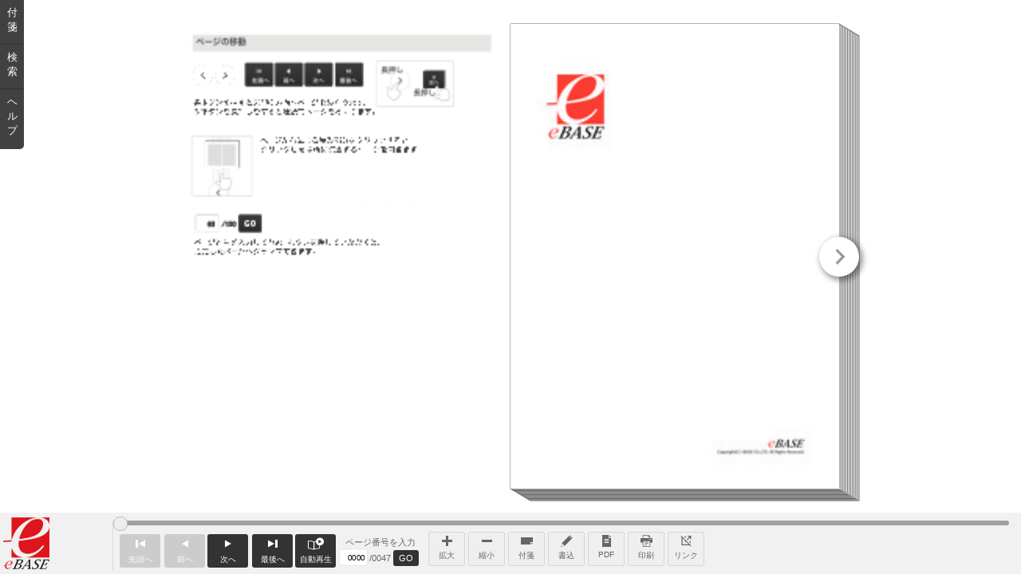

--- FILE ---
content_type: text/html
request_url: https://www.ebase.co.jp/case/book/tools/yamazen/index.html
body_size: 3915
content:

<!DOCTYPE html>
<html lang="ja">
<head>
  <meta charset="UTF-8">
  <meta http-equiv="X-UA-Compatible" content="IE=edge" />
  <title>eB-BOOK</title>
  <meta name="viewport" content="width=device-width,initial-scale=1,user-scalable=no">
  <link rel="stylesheet" href="assets/css/style.css">
  <link rel="stylesheet" media="print" href="assets/css/printstyle.css">
</head>
<body>

<div class="canvas">
	<canvas id="print-main-canvas"></canvas>
	<div id="print-fusen-area" class="fusen-area"></div>
	
	<canvas id="main-canvas"></canvas>
	<canvas id="preview-canvas"></canvas>
	<div id="link-page-thickness-area" class="link-page-thickness-area"></div>
	<div id="link-area" class="link-area"></div>
	<div id="fusen-area" class="fusen-area"></div>
</div>
<div class="bottom-menu" id="bottom-menu">
	<div class="box">
		<img src="load/logo.png" class="logo">
		<div class="box-btns">
			<a class="btn-move-top" href=""><span class="icon"></span>先頭へ</a>
			<a class="btn-move-prev" href=""><span class="icon"></span>前へ</a>
			<a class="btn-move-next" href=""><span class="icon"></span>次へ</a>
			<a class="btn-move-last" href=""><span class="icon"></span>最後へ</a>
			<a class="btn-move-auto" href=""><span class="icon auto"></span><span class="icon stop"></span><span class="auto">自動再生</span><span class="stop">停止</span></a>
			<div class="page">
				<p>ページ番号を入力</p>
				<p><input type="tel" id="input-page-num"><span class="input-page-text">/<span id="disp-page-num">0000</span><a class="btn-page-jump" id="btn-page-jump" href="">GO</a></span></p>
			</div>
		</div>
		<div class="box-btns2">
			<a class="btn-large" href=""><span class="icon"></span>拡大</a>
			<a class="btn-small" href=""><span class="icon"></span>縮小</a>
			<a class="btn-fusen" href=""><span class="icon"></span>付箋</a>
			<a class="btn-pen" href=""><span class="icon"></span>書込</a>
			<a class="btn-pdf" href=""><span class="icon"></span>PDF</a>
			<a class="btn-print" href=""><span class="icon"></span>印刷</a>
			<a class="btn-link-display" href="">
				<div class="box-view"><span class="icon"><span class="view"></span></span></div>
				<div class="box-hidden"><span class="icon"><span class="hidden"></span></span></div>
				<span>リンク</span>
			</a>
			<!--<a class="btn-help" href=""><span class="icon"></span>ヘルプ</a>-->
		</div>
		<div class="box-slider" id="box-slider">
			<a class="box-slider-bg" id="box-slider-bg" href=""></a>
			<a class="box-slider-btn" id="box-slider-btn" href=""></a>
		</div>
	</div>
</div>
<div class="side-btn" id="side-btn">
	<a class="sideBtnPrev" href=""><span class="icon"><span></span></span></a>
	<a class="sideBtnNext" href=""><span class="icon"><span></span></span></a>
</div>
<div class="sub-window" id="sub-window"></div>
<div class="side-menu" id="side-menu">
	<ul class="tabs">
		<li><a id="side-menu-fusen" href="">付<br>箋</a></li>
		<li><a id="side-menu-search" href="">検<br>索</a></li>
		<li><a id="side-menu-help" class="size2 last" href="">ヘ<br>ル<br>プ</a></li>
		<li><a id="side-menu-close" class="close" href="">×</a></li>
	</ul>
	<div class="contents">
		<div id="side-menu-content-fusen" class="content"></div>
		<div id="side-menu-content-search" class="content"></div>
		<div id="side-menu-content-help" class="content"></div>
	</div>
</div>
<!--<div id="console" style="position:fixed;z-index:1000;top:0;left:0;background:#999;color:#fff;padding:5px;"></div>-->

  <script type="text/javascript" src="load/load.js"></script>
  <script type="text/javascript" src="assets/js/vars.js"></script>
  <script type="text/javascript" src="assets/js/setting.js"></script>
  <script type="text/javascript" src="assets/js/customize.js"></script>
  <script type="text/javascript" src="assets/js/bundle.js"></script>
</body>
</html>


--- FILE ---
content_type: text/css
request_url: https://www.ebase.co.jp/case/book/tools/yamazen/assets/css/style.css
body_size: 21320
content:
@charset "UTF-8";/*! normalize.css v4.1.1 | MIT License | github.com/necolas/normalize.css */html{font-family:sans-serif;-ms-text-size-adjust:100%;-webkit-text-size-adjust:100%}body{margin:0}article,aside,details,figcaption,figure,footer,header,main,menu,nav,section,summary{display:block}audio,canvas,progress,video{display:inline-block}audio:not([controls]){display:none;height:0}progress{vertical-align:baseline}[hidden],template{display:none}a{background-color:transparent;-webkit-text-decoration-skip:objects}a:active,a:hover{outline-width:0}abbr[title]{border-bottom:none;text-decoration:underline;text-decoration:underline dotted}b,strong{font-weight:inherit}b,strong{font-weight:bolder}dfn{font-style:italic}h1{font-size:2em;margin:.67em 0}mark{background-color:#ff0;color:#000}small{font-size:80%}sub,sup{font-size:75%;line-height:0;position:relative;vertical-align:baseline}sub{bottom:-.25em}sup{top:-.5em}img{border-style:none}svg:not(:root){overflow:hidden}code,kbd,pre,samp{font-family:monospace,monospace;font-size:1em}figure{margin:1em 40px}hr{box-sizing:content-box;height:0;overflow:visible}button,input,select,textarea{font:inherit;margin:0}optgroup{font-weight:700}button,input{overflow:visible}button,select{text-transform:none}[type=reset],[type=submit],button,html [type=button]{-webkit-appearance:button}[type=button]::-moz-focus-inner,[type=reset]::-moz-focus-inner,[type=submit]::-moz-focus-inner,button::-moz-focus-inner{border-style:none;padding:0}[type=button]:-moz-focusring,[type=reset]:-moz-focusring,[type=submit]:-moz-focusring,button:-moz-focusring{outline:1px dotted ButtonText}fieldset{border:1px solid silver;margin:0 2px;padding:.35em .625em .75em}legend{box-sizing:border-box;color:inherit;display:table;max-width:100%;padding:0;white-space:normal}textarea{overflow:auto}[type=checkbox],[type=radio]{box-sizing:border-box;padding:0}[type=number]::-webkit-inner-spin-button,[type=number]::-webkit-outer-spin-button{height:auto}[type=search]{-webkit-appearance:textfield;outline-offset:-2px}[type=search]::-webkit-search-cancel-button,[type=search]::-webkit-search-decoration{-webkit-appearance:none}::-webkit-input-placeholder{color:inherit;opacity:.54}::-webkit-file-upload-button{-webkit-appearance:button;font:inherit}a,abbr,acronym,address,applet,article,aside,audio,b,big,blockquote,body,canvas,caption,center,cite,code,dd,del,details,dfn,div,dl,dt,em,embed,fieldset,figcaption,figure,footer,form,h1,h2,h3,h4,h5,h6,header,hgroup,html,i,iframe,img,ins,kbd,label,legend,li,mark,menu,nav,object,ol,output,p,pre,q,ruby,s,samp,section,small,span,strike,strong,sub,summary,sup,table,tbody,td,tfoot,th,thead,time,tr,tt,u,ul,var,video{border:0;font-size:100%;font-style:normal;font-weight:400;font:inherit;margin:0;padding:0;vertical-align:baseline}article,aside,details,figcaption,figure,footer,header,hgroup,menu,nav,section{display:block}ol,ul{list-style:none}blockquote,q{quotes:none}blockquote:after,blockquote:before,q:after,q:before{content:"";content:none}table{border-collapse:collapse;border-spacing:0}td,th{text-align:left;vertical-align:top}img{border:none;vertical-align:top}html{font-size:62.5%;height:100%}body{width:100%;height:100%;overflow:hidden;color:#666;font-family:'メイリオ',Meiryo,"ヒラギノ角ゴシック Pro","Hiragino Kaku Gothic Pro",Osaka,"ＭＳ Ｐゴシック","MS PGothic",sans-serif;background:url(../img/common/size_pc.png) #fff}@media screen and (max-width:980px){body{background:url(../img/common/size_tablet.png) #fff}}@media screen and (max-width:640px){body{background:url(../img/common/size_mobile.png) #fff}}canvas,img{-moz-user-select:none;-khtml-user-select:none;-webkit-user-select:none}a{text-decoration:none;color:#666}b{font-weight:700}#print-fusen-area,#print-main-canvas{display:none}#fusen-area,#link-area,#link-page-thickness-area,#main-canvas,#preview-canvas{display:block}.clearFix:after,.clearFix:before{content:" ";display:table}.clearFix:after{clear:both}.canvas{position:relative;z-index:1;width:100%}.canvas canvas{position:absolute;top:0;left:0}.canvas .link-area{position:absolute;top:0;left:0}.canvas .link-area a{position:absolute;display:block;width:100px;height:100px;background:red;opacity:.2}.canvas .link-area a:hover{opacity:.5}.canvas .link-page-thickness-area{position:absolute;top:0;left:0}.canvas .link-page-thickness-area a{position:absolute;display:block;width:100px;height:100px}.canvas .fusen-area{position:absolute;top:0;left:0}.canvas .fusen-area .fusen-obj{position:absolute}.canvas .fusen-area .fusen-obj .bg{position:absolute;z-index:1;border-radius:8px;opacity:.5}.canvas .fusen-area .fusen-obj .fusen-head{position:relative;z-index:2;font-weight:700;border-radius:8px 8px 0 0;cursor:pointer}.canvas .fusen-area .fusen-obj .fusen-body{position:relative;z-index:2}.canvas .fusen-area .fusen-obj .del{position:absolute;z-index:5;font-weight:700;line-height:1em;color:#000;background:#fff}.canvas .fusen-area .fusen-obj .resize{position:absolute;z-index:5;width:20px;height:20px;bottom:0;right:0;font-weight:700}.canvas .fusen-area .fusen-obj textarea{color:#333;border:none;background:0 0;resize:none}.canvas .fusen-area .fusen-obj textarea:focus{border:none}.bottom-menu{position:absolute;z-index:5;bottom:0;left:0;padding-top:1px;width:100%;background:#fff}.bottom-menu .box{position:relative;padding-top:10px;width:100%;height:67px;background:#f1f1f1}@media screen and (max-width:980px){.bottom-menu .box{height:140px}}.bottom-menu .box .logo{position:absolute;top:0;left:0}@media screen and (max-width:640px){.bottom-menu .box .logo{display:none}}.bottom-menu .box .box-btns{position:relative;margin-left:141px;padding:16px 0 0 9px;height:46px;border-left:1px solid #d9d9d9}@media screen and (max-width:980px){.bottom-menu .box .box-btns{height:116px}}@media screen and (max-width:640px){.bottom-menu .box .box-btns{margin-left:0;border-left:none}}.bottom-menu .box .box-btns a .icon{display:table-cell;text-align:center;vertical-align:middle;width:51px;height:25px;line-height:1px}.bottom-menu .box .box-btns a.btn-move-auto .auto{display:inline}.bottom-menu .box .box-btns a.btn-move-auto .auto.icon{display:table-cell}.bottom-menu .box .box-btns a.btn-move-auto .stop{display:none}.bottom-menu .box .box-btns a.btn-move-auto.stop .auto{display:none}.bottom-menu .box .box-btns a.btn-move-auto.stop .stop{display:inline}.bottom-menu .box .box-btns a.btn-move-auto.stop .stop.icon{display:table-cell}.bottom-menu .box .box-btns2{position:absolute;top:24px;left:537px}@media screen and (max-width:980px){.bottom-menu .box .box-btns2{top:90px;left:149px}}@media screen and (max-width:640px){.bottom-menu .box .box-btns2{left:8px}}.bottom-menu .box .box-btns2 a .icon{display:table-cell;text-align:center;vertical-align:middle;width:44px;height:22px;line-height:1px}.bottom-menu .box .btn-move-top{position:absolute;display:block;width:51px;height:42px;text-decoration:none;text-align:center;color:#fff;background:#333;border-radius:3px;top:17px;left:8px}.bottom-menu .box .btn-move-top.off{background:#ccc}@media screen and (max-width:640px){.bottom-menu .box .btn-move-top{left:3px}}.bottom-menu .box .btn-move-prev{position:absolute;display:block;width:51px;height:42px;text-decoration:none;text-align:center;color:#fff;background:#333;border-radius:3px;top:17px;left:64px}.bottom-menu .box .btn-move-prev.off{background:#ccc}@media screen and (max-width:640px){.bottom-menu .box .btn-move-prev{left:59px}}.bottom-menu .box .btn-move-next{position:absolute;display:block;width:51px;height:42px;text-decoration:none;text-align:center;color:#fff;background:#333;border-radius:3px;top:17px;left:118px}.bottom-menu .box .btn-move-next.off{background:#ccc}@media screen and (max-width:640px){.bottom-menu .box .btn-move-next{left:113px}}.bottom-menu .box .btn-move-last{position:absolute;display:block;width:51px;height:42px;text-decoration:none;text-align:center;color:#fff;background:#333;border-radius:3px;top:17px;left:174px}.bottom-menu .box .btn-move-last.off{background:#ccc}@media screen and (max-width:640px){.bottom-menu .box .btn-move-last{left:169px}}.bottom-menu .box .btn-move-auto{position:absolute;display:block;width:51px;height:42px;text-decoration:none;text-align:center;color:#fff;background:#333;border-radius:3px;top:17px;left:228px}.bottom-menu .box .btn-move-auto.off{background:#ccc}@media screen and (max-width:640px){.bottom-menu .box .btn-move-auto{left:223px}}.bottom-menu .box .page{position:absolute;top:17px;left:286px}@media screen and (max-width:640px){.bottom-menu .box .page{left:280px}}.bottom-menu .box .page p{position:relative;margin:0;text-align:center;line-height:20px;font-size:11px}.bottom-menu .box .page input{position:absolute;top:-12px;left:-21px;padding:0 6px;width:58px;height:40px;text-align:right;background:#fff;border:1px solid #ccc;border-radius:6px;font-size:20px;-webkit-transform:scale(.5);transform:scale(.5)}.bottom-menu .box .page .input-page-text{margin-left:35px}.bottom-menu .box .page .btn-page-jump{display:inline-block;margin-left:3px;width:32px;text-decoration:none;text-align:center;color:#fff;background:#333;border-radius:3px}@media screen and (max-width:640px){.bottom-menu .box .page .btn-page-jump{width:28px}}.bottom-menu .box .btn-large{position:absolute;display:block;width:44px;height:41px;text-decoration:none;text-align:center;color:#666;background:#efefef;border:1px solid #d5d5d5;border-radius:3px;top:0;left:0}.bottom-menu .box .btn-large.off{background:#ccc}.bottom-menu .box .btn-small{position:absolute;display:block;width:44px;height:41px;text-decoration:none;text-align:center;color:#666;background:#efefef;border:1px solid #d5d5d5;border-radius:3px;top:0;left:50px}.bottom-menu .box .btn-small.off{background:#ccc}.bottom-menu .box .btn-fusen{position:absolute;display:block;width:44px;height:41px;text-decoration:none;text-align:center;color:#666;background:#efefef;border:1px solid #d5d5d5;border-radius:3px;top:0;left:100px}.bottom-menu .box .btn-fusen.off{background:#ccc}.bottom-menu .box .btn-pen{position:absolute;display:block;width:44px;height:41px;text-decoration:none;text-align:center;color:#666;background:#efefef;border:1px solid #d5d5d5;border-radius:3px;top:0;left:150px}.bottom-menu .box .btn-pen.off{background:#ccc}.bottom-menu .box .btn-pdf{position:absolute;display:block;width:44px;height:41px;text-decoration:none;text-align:center;color:#666;background:#efefef;border:1px solid #d5d5d5;border-radius:3px;top:0;left:200px}.bottom-menu .box .btn-pdf.off{background:#ccc}.bottom-menu .box .btn-print{position:absolute;display:block;width:44px;height:41px;text-decoration:none;text-align:center;color:#666;background:#efefef;border:1px solid #d5d5d5;border-radius:3px;top:0;left:250px}.bottom-menu .box .btn-print.off{background:#ccc}.bottom-menu .box .btn-help{position:absolute;display:block;width:44px;height:41px;text-decoration:none;text-align:center;color:#666;background:#efefef;border:1px solid #d5d5d5;border-radius:3px;top:0;left:300px}.bottom-menu .box .btn-help.off{background:#ccc}.bottom-menu .box .btn-link-display{position:absolute;display:block;width:44px;height:41px;text-decoration:none;text-align:center;color:#666;background:#efefef;border:1px solid #d5d5d5;border-radius:3px;top:0;left:300px}.bottom-menu .box .btn-link-display.off{background:#ccc}.bottom-menu .box .btn-link-display .box-view{display:block}.bottom-menu .box .btn-link-display .box-hidden{display:none}.bottom-menu .box .btn-link-display.hidden .box-view{display:none}.bottom-menu .box .btn-link-display.hidden .box-hidden{display:block}.bottom-menu .box .box-slider{position:absolute;z-index:10;top:10px;left:150px}@media screen and (max-width:640px){.bottom-menu .box .box-slider{left:15px}}.bottom-menu .box .box-slider .box-slider-bg{display:block;width:100%;height:6px;background:#a1a1a1;border-radius:3px}.bottom-menu .box .box-slider .box-slider-btn{position:absolute;top:3px;left:0;margin-top:-8px;margin-left:-8px;width:16px;height:16px;background:#ededed;border:1px solid #bbb;border-radius:8px}.side-menu{position:absolute;z-index:30;top:0;left:0}.side-menu .tabs{position:absolute;top:0;left:0}.side-menu .tabs a{display:block;padding-top:7px;width:30px;height:48px;font-size:1.3em;text-decoration:none;text-align:center;color:#fff;background:#414141;border-bottom:1px solid #303030}.side-menu .tabs a.size2{height:68px}.side-menu .tabs a.close{display:none;margin-top:20px;height:28px;border-radius:0 5px 5px 0;font-size:1.5em;font-weight:700;color:#414141;border:1px solid #414141;border-left:none;background:#fff}.side-menu .tabs a.last{border-bottom:none;border-radius:0 0 5px 0}.side-menu .contents{position:absolute;top:0;right:0;background:#fff;border:1px solid #d9d9d9}.side-menu .contents .content{display:none;margin:0 0 0 auto}.side-menu .contents .content .side-menu-title{margin:10px 10px 15px;font-size:15px;font-weight:700}.side-menu .contents .content .side-menu-subtext{margin:10px 20px 10px;font-size:13px;font-weight:700}.side-menu .contents .content .side-menu-list-box{margin:0 10px;overflow-y:scroll}.side-menu .contents .content .sort-title{font-size:13px;font-weight:700}.side-menu .contents #side-menu-content-search .search-input{margin:10px 20px 10px;font-size:13px}.side-menu .contents #side-menu-content-search .search-input input{width:200px;line-height:20px;height:20px;border:1px solid #333;background:#fff}.side-menu .contents #side-menu-content-search .search-input a{display:inline-block;padding:0 5px;line-height:24px;color:#fff;background:#414141;border-radius:0 3px 3px 0}.side-menu .contents #side-menu-content-search .search-result{margin:10px 20px 0;font-size:12px}.side-menu .contents #side-menu-content-search .search-result .alert{color:red}.side-menu .contents #side-menu-content-search .search-result .search-result-num{margin-bottom:10px;font-weight:700}.side-menu .contents #side-menu-content-search .search-result .col-page{position:absolute;left:10px}.side-menu .contents #side-menu-content-search .search-result .col-keyword{display:inline-block;padding-left:100px}.side-menu .contents #side-menu-content-search .search-result .col-keyword b{color:#ffcc06}.side-menu .contents #side-menu-content-search .search-result .search-result-titleline{position:relative;margin:0 10px;padding:0 0 0 10px;color:#fff;line-height:24px;background:#3e3e3e}.side-menu .contents #side-menu-content-search .search-result .search-result-list li{border-bottom:1px dashed #3e3e3e;background:#fff}.side-menu .contents #side-menu-content-search .search-result .search-result-list li.bg{background:#e6e5e5}.side-menu .contents #side-menu-content-search .search-result .search-result-list li.last{border-bottom:none}.side-menu .contents #side-menu-content-search .search-result .search-result-list li a{position:relative;display:block;padding:5px 10px}.side-menu .contents #side-menu-content-fusen .sort-select{margin:0 10px 10px;font-size:12px}.side-menu .contents #side-menu-content-fusen .side-menu-list-box li{margin-bottom:10px}.side-menu .contents #side-menu-content-fusen .side-menu-list-box li.last{margin-bottom:0}.side-menu .contents #side-menu-content-fusen .side-menu-list-box a{display:block;padding:5px;font-size:12px}.side-menu .contents #side-menu-content-help{padding-top:20px}.side-menu .contents #side-menu-content-help .side-menu-list-box .option-title{font-size:12px;font-weight:700;margin-top:5px;margin-bottom:10px;padding:2px 3px;background:#e4e4e4}.side-menu .contents #side-menu-content-help .side-menu-list-box .box{margin-bottom:25px;font-size:11px}.side-menu .contents #side-menu-content-help .side-menu-list-box .box p{margin:5px 0}.side-btn{position:absolute;top:0;left:0;z-index:6}.side-btn .sideBtnNext,.side-btn .sideBtnPrev{position:absolute;top:0;left:0;display:block}.side-btn .sideBtnNext img,.side-btn .sideBtnPrev img{position:absolute;top:0}.side-btn .sideBtnNext .icon,.side-btn .sideBtnPrev .icon{position:absolute;top:-25px;left:-25px;display:block;padding-top:12px;width:50px;height:38px;text-align:center;line-height:24px;background:#fff;border-radius:25px;box-shadow:3px 3px 7px 2px rgba(0,0,0,.4)}.side-btn .side-btn-text{position:absolute;width:300px;font-size:14px;text-align:center;line-height:30px;background:#fff;border-radius:15px;box-shadow:3px 3px 7px 2px rgba(0,0,0,.4)}.side-btn .side-btn-text.bottom{width:150px}.sub-window{position:absolute;z-index:20;top:0;left:0}.sub-window .window{position:absolute;padding:10px;width:200px;background:rgba(255,255,255,.9);border:2px solid #eae9e9;border-radius:7px;box-shadow:3px 3px 7px 2px rgba(0,0,0,.4)}.sub-window .window dt{position:relative;font-size:14px;font-weight:700;cursor:pointer}.sub-window .window dt .sub-window-close{position:absolute;top:50%;right:0;margin-top:-10px;font-size:14px;line-height:20px}.sub-window .window dd .optionW1{float:left;margin-right:5px;width:46px}.sub-window .window dd .optionW2{float:left;margin-right:5px;width:97px}.sub-window .window dd .optionW3{float:left;margin-right:5px;width:148px}.sub-window .window dd .optionW4{float:left;width:198px}.sub-window .window dd .optionNoMargin{margin-right:0}.sub-window .window dd .optionBorder{padding-right:2px;margin-right:2px;border-right:1px solid #a8a8a8}.sub-window .window dd .option-title{font-size:12px;font-weight:700;margin-top:5px;text-align:center;line-height:18px}.sub-window .window dd .option-title.option-title-sub{margin-top:0}.sub-window .window dd .btnPrint{display:block;margin-top:15px;width:90px;line-height:45px;border-radius:45px;background:#007aff;color:#fff;font-size:1.6em;font-weight:700;text-align:center;cursor:pointer}.sub-window .window dd .linkCover{position:absolute;top:0;left:0;width:45px;height:45px}.sub-window .window dd .btnCaption{text-align:center;line-height:18px}.sub-window .window dd .sub-window-btn{position:relative;display:table-cell;width:45px;height:45px;text-align:center;vertical-align:middle;font-weight:700;color:#a8a8a8;border:1px solid #a8a8a8}.sub-window .window dd .sub-window-btn .linkbox{display:inline-block;pointer-events:none}.sub-window .window dd .sub-window-btn path,.sub-window .window dd .sub-window-btn svg{vertical-align:bottom;fill:#a8a8a8!important}.sub-window .window dd .sub-window-btn.on{color:#007aff;border-color:#007aff}.sub-window .window dd .sub-window-btn.on path,.sub-window .window dd .sub-window-btn.on svg{fill:#007aff!important}.sub-window .window dd .sub-window-btn:hover{color:#007aff;border-color:#007aff}.sub-window .window dd .sub-window-btn:hover path,.sub-window .window dd .sub-window-btn:hover svg{fill:#007aff!important}.sub-window .window dd .on .sub-window-btn{color:#007aff;border-color:#007aff}.sub-window .window dd .on .sub-window-btn path,.sub-window .window dd .on .sub-window-btn svg{fill:#007aff!important}.sub-window .window dd .colorPicker{margin-top:5px;font-size:12px;vertical-align:middle}.sub-window .window dd .colorPicker .colorPickerL{float:left}.sub-window .window dd .colorPicker .colorPickerR{float:right}.sub-window .window dd .colorPicker .option-title{margin-top:0}.sub-window .window dd .colorPicker .colorCell{display:inline-block;margin:1px;vertical-align:middle;width:20px;height:20px;border:1px solid #000}.sub-window .window dd .colorPicker .colorCell.selectColor{width:44px;height:44px}.sub-window .window dd .colorPicker .selectColorInput{padding:0 2px;width:calc(100% - 4px - 4px);height:14px;line-height:14px}.sub-window .window dd .colorPicker .selectColorInput span{font-size:11px}.sub-window .window.sub-window-pagePreview{padding-bottom:0;width:214px}.sub-window .window.sub-window-pagePreview dd{text-align:center}.sub-window .window.sub-window-pagePreview dd img{display:inline-block;border:1px solid #999}.sub-window .window.sub-window-pagePreview dd img.imgR{border-left:none}.sub-window .window.sub-window-pagePreview dd div{margin-top:3px;font-weight:700;font-size:12px;text-align:center}.sub-window .window.sub-window-areaNavi{width:250px}.sub-window .window.sub-window-areaNavi dd{position:relative;text-align:center;border:1px solid #999;line-height:0}.sub-window .window.sub-window-areaNavi dd img{display:block;float:left}.sub-window .window.sub-window-areaNavi dd span.blankImg{display:block;float:left}.sub-window .window.sub-window-areaNavi dd .areaNaviControler{position:absolute;background:rgba(255,0,0,.3)}.sub-window .window.sub-window-autoMove label input,.sub-window .window.sub-window-print label input{margin-right:3px;vertical-align:middle}.sub-window .window.sub-window-autoMove label span,.sub-window .window.sub-window-print label span{margin-right:10px;font-size:12px;vertical-align:middle}.sub-window .window.sub-window-autoMove .subwin-tab-btn a{width:30%}.sub-window .window.sub-window-autoMove .autoMoveStart{display:block;width:83px;line-height:46px;font-size:1.5em;text-align:center;color:#fff;border-radius:23px;background:#007aff}.sub-window .window.sub-window-autoMove .option-title{text-align:left}.sub-window .window.sub-window-help{width:300px}.sub-window .window.sub-window-help dd{height:250px;overflow-y:scroll}.sub-window .window.sub-window-help dd .option-title{margin-bottom:10px;padding:2px 3px;background:#e4e4e4}.sub-window .window.sub-window-help dd .box{margin-bottom:25px;font-size:11px}.sub-window .window.sub-window-help dd .box p{margin:5px 0}@media print{.sub-window{display:none}}

--- FILE ---
content_type: text/css
request_url: https://www.ebase.co.jp/case/book/tools/yamazen/assets/css/printstyle.css
body_size: 740
content:
@page{size:landscape;margin:1mm!important}@media all and (-ms-high-contrast:none){@page{size:A4;margin:1mm!important}html{margin-top:25%;margin-left:-30%;height:75%;-webkit-transform:rotate(90deg);transform:rotate(90deg);-webkit-transform-origin:center center;transform-origin:center center}}.bottom-menu,.side-btn,.side-menu,sub-window{display:none}.canvas{width:100%;top:0!important;left:0!important}.canvas #print-fusen-area,.canvas #print-main-canvas{display:block}.canvas #print-canvas-image{position:relative}.canvas #print-main-canvas{position:relative}.canvas #fusen-area,.canvas #link-area,.canvas #link-page-thickness-area,.canvas #main-canvas,.canvas #preview-canvas{display:none}.canvas .fusen-area .fusen-obj .del{display:none}

--- FILE ---
content_type: image/svg+xml
request_url: https://www.ebase.co.jp/case/book/tools/yamazen/assets/img/menu/next.svg
body_size: 101
content:
<svg xmlns="http://www.w3.org/2000/svg" width="20" height="20"><path d="M6 14.5l8-4.5-8-4.5z"/></svg>

--- FILE ---
content_type: image/svg+xml
request_url: https://www.ebase.co.jp/case/book/tools/yamazen/assets/img/icon/modal_hand_right.svg
body_size: 2262
content:
<svg xmlns="http://www.w3.org/2000/svg" width="30" height="30"><path d="M29.676 4.264a1.096 1.096 0 0 0-.242-.161 1.08 1.08 0 0 0-.48-.103h-.015c-.083.004-.166.008-.248.014-2.297.125-4.345.379-6.252.764-4.201.846-7.095 2.922-7.095 2.922-.243-.154-.884-.514-.921-.535-1.721-.983-4.025-1.756-6.846-2.296-1.962-.399-4.12-.66-6.413-.773H1.12c-.353 0-.575.072-.796.259C.1 4.548 0 4.773 0 5.084v19.01c0 .26.092.47.282.654.185.188.396.271.679.273 2.184.112 4.252.344 6.153.687 2.769.448 7.767 2.12 7.817 2.136 0 0 .227.156.413.156s.653-.271.653-.271a26.662 26.662 0 0 1 6.169-1.983c.245-.045.492-.091.741-.131a47.976 47.976 0 0 1 6.074-.68c.338-.006.551-.086.734-.277a.858.858 0 0 0 .285-.654V4.994c0-.315-.1-.539-.324-.73zm-14.798 7.228v15.696c-1.222-.399-5.267-1.624-7.666-2.013a49.35 49.35 0 0 0-6.228-.695H.969c-.15 0-.211-.035-.285-.11a.344.344 0 0 1-.123-.276V5.084c0-.176.046-.248.135-.324.083-.072.163-.123.424-.123h.022c2.262.111 4.389.368 6.324.762 2.761.529 5.006 1.279 6.668 2.229.053.032.129.068.223.114.14.067.34.212.521.318v3.432zm.934-3.432l.467-.271s1.287-1.127 5.32-2.256c1.55-.434 3.868-.738 5.95-.901l-11.737 6.354V8.06zm13.627 15.944a.34.34 0 0 1-.123.275l-.007.008c-.058.062-.116.104-.341.107h-.01a49.71 49.71 0 0 0-5.299.544l5.779-3.129v2.195zm0-2.815l-7.475 4.047c-2.141.426-4.333 1.157-6.153 1.952v-2.396l13.628-7.379v3.776zm0-4.395l-13.628 7.378v-3.774l13.628-7.378v3.774zm0-4.396l-13.628 7.379v-3.774l13.628-7.38v3.775zm0-4.395l-13.628 7.378v-3.773l13.04-7.061.109-.006a.489.489 0 0 1 .346.127c.09.078.133.146.133.326v3.009z"/><path d="M27.866 19.501c.311 0 .577.107.799.328.223.219.335.473.335.765v4.103s-.411 4.867-.972 5.099c-.564.229-.982.204-1.292.204h-5.744c-.213 0-.967-.09-1.171-.18-.202-.094-3.589-5.069-3.589-5.069a1.062 1.062 0 0 1-.217-.835c.048-.301.202-.538.464-.709.26-.175.55-.236.87-.191.319.044.564.185.74.421l.929 1.205v-6.453c0-.291.111-.547.333-.767.223-.217.494-.327.813-.327.32 0 .595.11.828.327.23.22.348.485.348.796V23h.231v-5.906c0-.292.113-.547.335-.768.221-.216.492-.326.811-.326.318 0 .595.11.826.326.234.221.348.488.348.797V23h.233v-4.842c0-.288.109-.547.332-.762a1.11 1.11 0 0 1 .813-.332c.321 0 .596.111.829.332.231.215.347.482.347.791V23h.233v-2.38c0-.311.115-.572.348-.791.231-.221.514-.328.84-.328z"/></svg>

--- FILE ---
content_type: image/svg+xml
request_url: https://www.ebase.co.jp/case/book/tools/yamazen/assets/img/menu/pdf.svg
body_size: 307
content:
<svg xmlns="http://www.w3.org/2000/svg" width="15" height="15"><style><![CDATA[.st1{fill:none}]]></style><g id="pdf"><path d="M2 15h11V4h-3V0H2v15z"/><path d="M13 3l-2-3v3h2z"/><path d="M4.815 5.067h5.37v.811h-5.37v-.811zm0 2.028h5.37v.811h-5.37v-.811zm0 2.025h5.37v.813h-5.37V9.12z" fill="#fff"/></g></svg>

--- FILE ---
content_type: image/svg+xml
request_url: https://www.ebase.co.jp/case/book/tools/yamazen/assets/img/menu/pen.svg
body_size: 322
content:
<svg xmlns="http://www.w3.org/2000/svg" width="15" height="15"><style><![CDATA[.st0{fill:#FFFFFF}.st1{fill:none}]]></style><path d="M10.116 1.55l-8.609 8.523-1.212 4.73 4.728-1.152 8.609-8.522-3.516-3.579zM.97 13.252l.761-2.792 2.909 2.962-2.792.726m12.229-9.46l.781-.771L11.34.337l-.779.772 3.516 3.579z" id="pen"/></svg>

--- FILE ---
content_type: image/svg+xml
request_url: https://www.ebase.co.jp/case/book/tools/yamazen/assets/img/menu/autoplay_stop.svg
body_size: 92
content:
<svg xmlns="http://www.w3.org/2000/svg" width="20" height="20"><path d="M6 6h8v8H6z"/></svg>

--- FILE ---
content_type: application/javascript
request_url: https://www.ebase.co.jp/case/book/tools/yamazen/assets/js/bundle.js
body_size: 181737
content:
!function e(t,n,a){function i(r,s){if(!n[r]){if(!t[r]){var l="function"==typeof require&&require;if(!s&&l)return l(r,!0);if(o)return o(r,!0);var c=new Error("Cannot find module '"+r+"'");throw c.code="MODULE_NOT_FOUND",c}var u=n[r]={exports:{}};t[r][0].call(u.exports,function(e){var n=t[r][1][e];return i(n?n:e)},u,u.exports,e,t,n,a)}return n[r].exports}for(var o="function"==typeof require&&require,r=0;r<a.length;r++)i(a[r]);return i}({1:[function(e,t,n){(function(e){(function(e,t,n,a,i){/*!
 * jQuery JavaScript Library v1.11.2
 * http://jquery.com/
 *
 * Includes Sizzle.js
 * http://sizzlejs.com/
 *
 * Copyright 2005, 2014 jQuery Foundation, Inc. and other contributors
 * Released under the MIT license
 * http://jquery.org/license
 *
 * Date: 2014-12-17T15:27Z
 */
!function(t,n){"object"==typeof e&&"object"==typeof e.exports?e.exports=t.document?n(t,!0):function(e){if(!e.document)throw new Error("jQuery requires a window with a document");return n(e)}:n(t)}("undefined"!=typeof window?window:this,function(e,t){function n(e){var t=e.length,n=oe.type(e);return"function"!==n&&!oe.isWindow(e)&&(!(1!==e.nodeType||!t)||("array"===n||0===t||"number"==typeof t&&t>0&&t-1 in e))}function i(e,t,n){if(oe.isFunction(t))return oe.grep(e,function(e,a){return!!t.call(e,a,e)!==n});if(t.nodeType)return oe.grep(e,function(e){return e===t!==n});if("string"==typeof t){if(fe.test(t))return oe.filter(t,e,n);t=oe.filter(t,e)}return oe.grep(e,function(e){return oe.inArray(e,t)>=0!==n})}function o(e,t){do e=e[t];while(e&&1!==e.nodeType);return e}function r(e){var t=xe[e]={};return oe.each(e.match(be)||[],function(e,n){t[n]=!0}),t}function s(){ge.addEventListener?(ge.removeEventListener("DOMContentLoaded",l,!1),e.removeEventListener("load",l,!1)):(ge.detachEvent("onreadystatechange",l),e.detachEvent("onload",l))}function l(){(ge.addEventListener||"load"===event.type||"complete"===ge.readyState)&&(s(),oe.ready())}function c(e,t,n){if(void 0===n&&1===e.nodeType){var a="data-"+t.replace(Te,"-$1").toLowerCase();if(n=e.getAttribute(a),"string"==typeof n){try{n="true"===n||"false"!==n&&("null"===n?null:+n+""===n?+n:ke.test(n)?oe.parseJSON(n):n)}catch(i){}oe.data(e,t,n)}else n=void 0}return n}function u(e){var t;for(t in e)if(("data"!==t||!oe.isEmptyObject(e[t]))&&"toJSON"!==t)return!1;return!0}function d(e,t,n,a){if(oe.acceptData(e)){var i,o,r=oe.expando,s=e.nodeType,l=s?oe.cache:e,c=s?e[r]:e[r]&&r;if(c&&l[c]&&(a||l[c].data)||void 0!==n||"string"!=typeof t)return c||(c=s?e[r]=V.pop()||oe.guid++:r),l[c]||(l[c]=s?{}:{toJSON:oe.noop}),"object"!=typeof t&&"function"!=typeof t||(a?l[c]=oe.extend(l[c],t):l[c].data=oe.extend(l[c].data,t)),o=l[c],a||(o.data||(o.data={}),o=o.data),void 0!==n&&(o[oe.camelCase(t)]=n),"string"==typeof t?(i=o[t],null==i&&(i=o[oe.camelCase(t)])):i=o,i}}function p(e,t,n){if(oe.acceptData(e)){var a,i,o=e.nodeType,r=o?oe.cache:e,s=o?e[oe.expando]:oe.expando;if(r[s]){if(t&&(a=n?r[s]:r[s].data)){oe.isArray(t)?t=t.concat(oe.map(t,oe.camelCase)):t in a?t=[t]:(t=oe.camelCase(t),t=t in a?[t]:t.split(" ")),i=t.length;for(;i--;)delete a[t[i]];if(n?!u(a):!oe.isEmptyObject(a))return}(n||(delete r[s].data,u(r[s])))&&(o?oe.cleanData([e],!0):ae.deleteExpando||r!=r.window?delete r[s]:r[s]=null)}}}function f(){return!0}function h(){return!1}function g(){try{return ge.activeElement}catch(e){}}function v(e){var t=Ae.split("|"),n=e.createDocumentFragment();if(n.createElement)for(;t.length;)n.createElement(t.pop());return n}function m(e,t){var n,a,i=0,o=typeof e.getElementsByTagName!==Ce?e.getElementsByTagName(t||"*"):typeof e.querySelectorAll!==Ce?e.querySelectorAll(t||"*"):void 0;if(!o)for(o=[],n=e.childNodes||e;null!=(a=n[i]);i++)!t||oe.nodeName(a,t)?o.push(a):oe.merge(o,m(a,t));return void 0===t||t&&oe.nodeName(e,t)?oe.merge([e],o):o}function y(e){$e.test(e.type)&&(e.defaultChecked=e.checked)}function w(e,t){return oe.nodeName(e,"table")&&oe.nodeName(11!==t.nodeType?t:t.firstChild,"tr")?e.getElementsByTagName("tbody")[0]||e.appendChild(e.ownerDocument.createElement("tbody")):e}function b(e){return e.type=(null!==oe.find.attr(e,"type"))+"/"+e.type,e}function x(e){var t=Ue.exec(e.type);return t?e.type=t[1]:e.removeAttribute("type"),e}function S(e,t){for(var n,a=0;null!=(n=e[a]);a++)oe._data(n,"globalEval",!t||oe._data(t[a],"globalEval"))}function N(e,t){if(1===t.nodeType&&oe.hasData(e)){var n,a,i,o=oe._data(e),r=oe._data(t,o),s=o.events;if(s){delete r.handle,r.events={};for(n in s)for(a=0,i=s[n].length;a<i;a++)oe.event.add(t,n,s[n][a])}r.data&&(r.data=oe.extend({},r.data))}}function C(e,t){var n,a,i;if(1===t.nodeType){if(n=t.nodeName.toLowerCase(),!ae.noCloneEvent&&t[oe.expando]){i=oe._data(t);for(a in i.events)oe.removeEvent(t,a,i.handle);t.removeAttribute(oe.expando)}"script"===n&&t.text!==e.text?(b(t).text=e.text,x(t)):"object"===n?(t.parentNode&&(t.outerHTML=e.outerHTML),ae.html5Clone&&e.innerHTML&&!oe.trim(t.innerHTML)&&(t.innerHTML=e.innerHTML)):"input"===n&&$e.test(e.type)?(t.defaultChecked=t.checked=e.checked,t.value!==e.value&&(t.value=e.value)):"option"===n?t.defaultSelected=t.selected=e.defaultSelected:"input"!==n&&"textarea"!==n||(t.defaultValue=e.defaultValue)}}function k(t,n){var a,i=oe(n.createElement(t)).appendTo(n.body),o=e.getDefaultComputedStyle&&(a=e.getDefaultComputedStyle(i[0]))?a.display:oe.css(i[0],"display");return i.detach(),o}function T(e){var t=ge,n=et[e];return n||(n=k(e,t),"none"!==n&&n||(Ze=(Ze||oe("<iframe frameborder='0' width='0' height='0'/>")).appendTo(t.documentElement),t=(Ze[0].contentWindow||Ze[0].contentDocument).document,t.write(),t.close(),n=k(e,t),Ze.detach()),et[e]=n),n}function D(e,t){return{get:function(){var n=e();if(null!=n)return n?void delete this.get:(this.get=t).apply(this,arguments)}}}function W(e,t){if(t in e)return t;for(var n=t.charAt(0).toUpperCase()+t.slice(1),a=t,i=ft.length;i--;)if(t=ft[i]+n,t in e)return t;return a}function _(e,t){for(var n,a,i,o=[],r=0,s=e.length;r<s;r++)a=e[r],a.style&&(o[r]=oe._data(a,"olddisplay"),n=a.style.display,t?(o[r]||"none"!==n||(a.style.display=""),""===a.style.display&&_e(a)&&(o[r]=oe._data(a,"olddisplay",T(a.nodeName)))):(i=_e(a),(n&&"none"!==n||!i)&&oe._data(a,"olddisplay",i?n:oe.css(a,"display"))));for(r=0;r<s;r++)a=e[r],a.style&&(t&&"none"!==a.style.display&&""!==a.style.display||(a.style.display=t?o[r]||"":"none"));return e}function P(e,t,n){var a=ct.exec(t);return a?Math.max(0,a[1]-(n||0))+(a[2]||"px"):t}function $(e,t,n,a,i){for(var o=n===(a?"border":"content")?4:"width"===t?1:0,r=0;o<4;o+=2)"margin"===n&&(r+=oe.css(e,n+We[o],!0,i)),a?("content"===n&&(r-=oe.css(e,"padding"+We[o],!0,i)),"margin"!==n&&(r-=oe.css(e,"border"+We[o]+"Width",!0,i))):(r+=oe.css(e,"padding"+We[o],!0,i),"padding"!==n&&(r+=oe.css(e,"border"+We[o]+"Width",!0,i)));return r}function M(e,t,n){var a=!0,i="width"===t?e.offsetWidth:e.offsetHeight,o=tt(e),r=ae.boxSizing&&"border-box"===oe.css(e,"boxSizing",!1,o);if(i<=0||null==i){if(i=nt(e,t,o),(i<0||null==i)&&(i=e.style[t]),it.test(i))return i;a=r&&(ae.boxSizingReliable()||i===e.style[t]),i=parseFloat(i)||0}return i+$(e,t,n||(r?"border":"content"),a,o)+"px"}function H(e,t,n,a,i){return new H.prototype.init(e,t,n,a,i)}function R(){return setTimeout(function(){ht=void 0}),ht=oe.now()}function E(e,t){var n,a={height:e},i=0;for(t=t?1:0;i<4;i+=2-t)n=We[i],a["margin"+n]=a["padding"+n]=e;return t&&(a.opacity=a.width=e),a}function I(e,t,n){for(var a,i=(bt[t]||[]).concat(bt["*"]),o=0,r=i.length;o<r;o++)if(a=i[o].call(n,t,e))return a}function A(e,t,n){var a,i,o,r,s,l,c,u,d=this,p={},f=e.style,h=e.nodeType&&_e(e),g=oe._data(e,"fxshow");n.queue||(s=oe._queueHooks(e,"fx"),null==s.unqueued&&(s.unqueued=0,l=s.empty.fire,s.empty.fire=function(){s.unqueued||l()}),s.unqueued++,d.always(function(){d.always(function(){s.unqueued--,oe.queue(e,"fx").length||s.empty.fire()})})),1===e.nodeType&&("height"in t||"width"in t)&&(n.overflow=[f.overflow,f.overflowX,f.overflowY],c=oe.css(e,"display"),u="none"===c?oe._data(e,"olddisplay")||T(e.nodeName):c,"inline"===u&&"none"===oe.css(e,"float")&&(ae.inlineBlockNeedsLayout&&"inline"!==T(e.nodeName)?f.zoom=1:f.display="inline-block")),n.overflow&&(f.overflow="hidden",ae.shrinkWrapBlocks()||d.always(function(){f.overflow=n.overflow[0],f.overflowX=n.overflow[1],f.overflowY=n.overflow[2]}));for(a in t)if(i=t[a],vt.exec(i)){if(delete t[a],o=o||"toggle"===i,i===(h?"hide":"show")){if("show"!==i||!g||void 0===g[a])continue;h=!0}p[a]=g&&g[a]||oe.style(e,a)}else c=void 0;if(oe.isEmptyObject(p))"inline"===("none"===c?T(e.nodeName):c)&&(f.display=c);else{g?"hidden"in g&&(h=g.hidden):g=oe._data(e,"fxshow",{}),o&&(g.hidden=!h),h?oe(e).show():d.done(function(){oe(e).hide()}),d.done(function(){var t;oe._removeData(e,"fxshow");for(t in p)oe.style(e,t,p[t])});for(a in p)r=I(h?g[a]:0,a,d),a in g||(g[a]=r.start,h&&(r.end=r.start,r.start="width"===a||"height"===a?1:0))}}function L(e,t){var n,a,i,o,r;for(n in e)if(a=oe.camelCase(n),i=t[a],o=e[n],oe.isArray(o)&&(i=o[1],o=e[n]=o[0]),n!==a&&(e[a]=o,delete e[n]),r=oe.cssHooks[a],r&&"expand"in r){o=r.expand(o),delete e[a];for(n in o)n in e||(e[n]=o[n],t[n]=i)}else t[a]=i}function j(e,t,n){var a,i,o=0,r=wt.length,s=oe.Deferred().always(function(){delete l.elem}),l=function(){if(i)return!1;for(var t=ht||R(),n=Math.max(0,c.startTime+c.duration-t),a=n/c.duration||0,o=1-a,r=0,l=c.tweens.length;r<l;r++)c.tweens[r].run(o);return s.notifyWith(e,[c,o,n]),o<1&&l?n:(s.resolveWith(e,[c]),!1)},c=s.promise({elem:e,props:oe.extend({},t),opts:oe.extend(!0,{specialEasing:{}},n),originalProperties:t,originalOptions:n,startTime:ht||R(),duration:n.duration,tweens:[],createTween:function(t,n){var a=oe.Tween(e,c.opts,t,n,c.opts.specialEasing[t]||c.opts.easing);return c.tweens.push(a),a},stop:function(t){var n=0,a=t?c.tweens.length:0;if(i)return this;for(i=!0;n<a;n++)c.tweens[n].run(1);return t?s.resolveWith(e,[c,t]):s.rejectWith(e,[c,t]),this}}),u=c.props;for(L(u,c.opts.specialEasing);o<r;o++)if(a=wt[o].call(c,e,u,c.opts))return a;return oe.map(u,I,c),oe.isFunction(c.opts.start)&&c.opts.start.call(e,c),oe.fx.timer(oe.extend(l,{elem:e,anim:c,queue:c.opts.queue})),c.progress(c.opts.progress).done(c.opts.done,c.opts.complete).fail(c.opts.fail).always(c.opts.always)}function F(e){return function(t,n){"string"!=typeof t&&(n=t,t="*");var a,i=0,o=t.toLowerCase().match(be)||[];if(oe.isFunction(n))for(;a=o[i++];)"+"===a.charAt(0)?(a=a.slice(1)||"*",(e[a]=e[a]||[]).unshift(n)):(e[a]=e[a]||[]).push(n)}}function B(e,t,n,a){function i(s){var l;return o[s]=!0,oe.each(e[s]||[],function(e,s){var c=s(t,n,a);return"string"!=typeof c||r||o[c]?r?!(l=c):void 0:(t.dataTypes.unshift(c),i(c),!1)}),l}var o={},r=e===qt;return i(t.dataTypes[0])||!o["*"]&&i("*")}function O(e,t){var n,a,i=oe.ajaxSettings.flatOptions||{};for(a in t)void 0!==t[a]&&((i[a]?e:n||(n={}))[a]=t[a]);return n&&oe.extend(!0,e,n),e}function z(e,t,n){for(var a,i,o,r,s=e.contents,l=e.dataTypes;"*"===l[0];)l.shift(),void 0===i&&(i=e.mimeType||t.getResponseHeader("Content-Type"));if(i)for(r in s)if(s[r]&&s[r].test(i)){l.unshift(r);break}if(l[0]in n)o=l[0];else{for(r in n){if(!l[0]||e.converters[r+" "+l[0]]){o=r;break}a||(a=r)}o=o||a}if(o)return o!==l[0]&&l.unshift(o),n[o]}function q(e,t,n,a){var i,o,r,s,l,c={},u=e.dataTypes.slice();if(u[1])for(r in e.converters)c[r.toLowerCase()]=e.converters[r];for(o=u.shift();o;)if(e.responseFields[o]&&(n[e.responseFields[o]]=t),!l&&a&&e.dataFilter&&(t=e.dataFilter(t,e.dataType)),l=o,o=u.shift())if("*"===o)o=l;else if("*"!==l&&l!==o){if(r=c[l+" "+o]||c["* "+o],!r)for(i in c)if(s=i.split(" "),s[1]===o&&(r=c[l+" "+s[0]]||c["* "+s[0]])){r===!0?r=c[i]:c[i]!==!0&&(o=s[0],u.unshift(s[1]));break}if(r!==!0)if(r&&e["throws"])t=r(t);else try{t=r(t)}catch(d){return{state:"parsererror",error:r?d:"No conversion from "+l+" to "+o}}}return{state:"success",data:t}}function X(e,t,n,a){var i;if(oe.isArray(t))oe.each(t,function(t,i){n||Ut.test(e)?a(e,i):X(e+"["+("object"==typeof i?t:"")+"]",i,n,a)});else if(n||"object"!==oe.type(t))a(e,t);else for(i in t)X(e+"["+i+"]",t[i],n,a)}function Y(){try{return new e.XMLHttpRequest}catch(t){}}function K(){try{return new e.ActiveXObject("Microsoft.XMLHTTP")}catch(t){}}function U(e){return oe.isWindow(e)?e:9===e.nodeType&&(e.defaultView||e.parentWindow)}var V=[],G=V.slice,J=V.concat,Q=V.push,Z=V.indexOf,ee={},te=ee.toString,ne=ee.hasOwnProperty,ae={},ie="1.11.2",oe=function(e,t){return new oe.fn.init(e,t)},re=/^[\s\uFEFF\xA0]+|[\s\uFEFF\xA0]+$/g,se=/^-ms-/,le=/-([\da-z])/gi,ce=function(e,t){return t.toUpperCase()};oe.fn=oe.prototype={jquery:ie,constructor:oe,selector:"",length:0,toArray:function(){return G.call(this)},get:function(e){return null!=e?e<0?this[e+this.length]:this[e]:G.call(this)},pushStack:function(e){var t=oe.merge(this.constructor(),e);return t.prevObject=this,t.context=this.context,t},each:function(e,t){return oe.each(this,e,t)},map:function(e){return this.pushStack(oe.map(this,function(t,n){return e.call(t,n,t)}))},slice:function(){return this.pushStack(G.apply(this,arguments))},first:function(){return this.eq(0)},last:function(){return this.eq(-1)},eq:function(e){var t=this.length,n=+e+(e<0?t:0);return this.pushStack(n>=0&&n<t?[this[n]]:[])},end:function(){return this.prevObject||this.constructor(null)},push:Q,sort:V.sort,splice:V.splice},oe.extend=oe.fn.extend=function(){var e,t,n,a,i,o,r=arguments[0]||{},s=1,l=arguments.length,c=!1;for("boolean"==typeof r&&(c=r,r=arguments[s]||{},s++),"object"==typeof r||oe.isFunction(r)||(r={}),s===l&&(r=this,s--);s<l;s++)if(null!=(i=arguments[s]))for(a in i)e=r[a],n=i[a],r!==n&&(c&&n&&(oe.isPlainObject(n)||(t=oe.isArray(n)))?(t?(t=!1,o=e&&oe.isArray(e)?e:[]):o=e&&oe.isPlainObject(e)?e:{},r[a]=oe.extend(c,o,n)):void 0!==n&&(r[a]=n));return r},oe.extend({expando:"jQuery"+(ie+Math.random()).replace(/\D/g,""),isReady:!0,error:function(e){throw new Error(e)},noop:function(){},isFunction:function(e){return"function"===oe.type(e)},isArray:Array.isArray||function(e){return"array"===oe.type(e)},isWindow:function(e){return null!=e&&e==e.window},isNumeric:function(e){return!oe.isArray(e)&&e-parseFloat(e)+1>=0},isEmptyObject:function(e){var t;for(t in e)return!1;return!0},isPlainObject:function(e){var t;if(!e||"object"!==oe.type(e)||e.nodeType||oe.isWindow(e))return!1;try{if(e.constructor&&!ne.call(e,"constructor")&&!ne.call(e.constructor.prototype,"isPrototypeOf"))return!1}catch(n){return!1}if(ae.ownLast)for(t in e)return ne.call(e,t);for(t in e);return void 0===t||ne.call(e,t)},type:function(e){return null==e?e+"":"object"==typeof e||"function"==typeof e?ee[te.call(e)]||"object":typeof e},globalEval:function(t){t&&oe.trim(t)&&(e.execScript||function(t){e.eval.call(e,t)})(t)},camelCase:function(e){return e.replace(se,"ms-").replace(le,ce)},nodeName:function(e,t){return e.nodeName&&e.nodeName.toLowerCase()===t.toLowerCase()},each:function(e,t,a){var i,o=0,r=e.length,s=n(e);if(a){if(s)for(;o<r&&(i=t.apply(e[o],a),i!==!1);o++);else for(o in e)if(i=t.apply(e[o],a),i===!1)break}else if(s)for(;o<r&&(i=t.call(e[o],o,e[o]),i!==!1);o++);else for(o in e)if(i=t.call(e[o],o,e[o]),i===!1)break;return e},trim:function(e){return null==e?"":(e+"").replace(re,"")},makeArray:function(e,t){var a=t||[];return null!=e&&(n(Object(e))?oe.merge(a,"string"==typeof e?[e]:e):Q.call(a,e)),a},inArray:function(e,t,n){var a;if(t){if(Z)return Z.call(t,e,n);for(a=t.length,n=n?n<0?Math.max(0,a+n):n:0;n<a;n++)if(n in t&&t[n]===e)return n}return-1},merge:function(e,t){for(var n=+t.length,a=0,i=e.length;a<n;)e[i++]=t[a++];if(n!==n)for(;void 0!==t[a];)e[i++]=t[a++];return e.length=i,e},grep:function(e,t,n){for(var a,i=[],o=0,r=e.length,s=!n;o<r;o++)a=!t(e[o],o),a!==s&&i.push(e[o]);return i},map:function(e,t,a){var i,o=0,r=e.length,s=n(e),l=[];if(s)for(;o<r;o++)i=t(e[o],o,a),null!=i&&l.push(i);else for(o in e)i=t(e[o],o,a),null!=i&&l.push(i);return J.apply([],l)},guid:1,proxy:function(e,t){var n,a,i;if("string"==typeof t&&(i=e[t],t=e,e=i),oe.isFunction(e))return n=G.call(arguments,2),a=function(){return e.apply(t||this,n.concat(G.call(arguments)))},a.guid=e.guid=e.guid||oe.guid++,a},now:function(){return+new Date},support:ae}),oe.each("Boolean Number String Function Array Date RegExp Object Error".split(" "),function(e,t){ee["[object "+t+"]"]=t.toLowerCase()});var ue=/*!
 * Sizzle CSS Selector Engine v2.2.0-pre
 * http://sizzlejs.com/
 *
 * Copyright 2008, 2014 jQuery Foundation, Inc. and other contributors
 * Released under the MIT license
 * http://jquery.org/license
 *
 * Date: 2014-12-16
 */
function(e){function t(e,t,n,a){var i,o,r,s,l,c,d,f,h,g;if((t?t.ownerDocument||t:F)!==M&&$(t),t=t||M,n=n||[],s=t.nodeType,"string"!=typeof e||!e||1!==s&&9!==s&&11!==s)return n;if(!a&&R){if(11!==s&&(i=ye.exec(e)))if(r=i[1]){if(9===s){if(o=t.getElementById(r),!o||!o.parentNode)return n;if(o.id===r)return n.push(o),n}else if(t.ownerDocument&&(o=t.ownerDocument.getElementById(r))&&L(t,o)&&o.id===r)return n.push(o),n}else{if(i[2])return Q.apply(n,t.getElementsByTagName(e)),n;if((r=i[3])&&x.getElementsByClassName)return Q.apply(n,t.getElementsByClassName(r)),n}if(x.qsa&&(!E||!E.test(e))){if(f=d=j,h=t,g=1!==s&&e,1===s&&"object"!==t.nodeName.toLowerCase()){for(c=k(e),(d=t.getAttribute("id"))?f=d.replace(be,"\\$&"):t.setAttribute("id",f),f="[id='"+f+"'] ",l=c.length;l--;)c[l]=f+p(c[l]);h=we.test(e)&&u(t.parentNode)||t,g=c.join(",")}if(g)try{return Q.apply(n,h.querySelectorAll(g)),n}catch(v){}finally{d||t.removeAttribute("id")}}}return D(e.replace(le,"$1"),t,n,a)}function n(){function e(n,a){return t.push(n+" ")>S.cacheLength&&delete e[t.shift()],e[n+" "]=a}var t=[];return e}function a(e){return e[j]=!0,e}function i(e){var t=M.createElement("div");try{return!!e(t)}catch(n){return!1}finally{t.parentNode&&t.parentNode.removeChild(t),t=null}}function o(e,t){for(var n=e.split("|"),a=e.length;a--;)S.attrHandle[n[a]]=t}function r(e,t){var n=t&&e,a=n&&1===e.nodeType&&1===t.nodeType&&(~t.sourceIndex||K)-(~e.sourceIndex||K);if(a)return a;if(n)for(;n=n.nextSibling;)if(n===t)return-1;return e?1:-1}function s(e){return function(t){var n=t.nodeName.toLowerCase();return"input"===n&&t.type===e}}function l(e){return function(t){var n=t.nodeName.toLowerCase();return("input"===n||"button"===n)&&t.type===e}}function c(e){return a(function(t){return t=+t,a(function(n,a){for(var i,o=e([],n.length,t),r=o.length;r--;)n[i=o[r]]&&(n[i]=!(a[i]=n[i]))})})}function u(e){return e&&"undefined"!=typeof e.getElementsByTagName&&e}function d(){}function p(e){for(var t=0,n=e.length,a="";t<n;t++)a+=e[t].value;return a}function f(e,t,n){var a=t.dir,i=n&&"parentNode"===a,o=O++;return t.first?function(t,n,o){for(;t=t[a];)if(1===t.nodeType||i)return e(t,n,o)}:function(t,n,r){var s,l,c=[B,o];if(r){for(;t=t[a];)if((1===t.nodeType||i)&&e(t,n,r))return!0}else for(;t=t[a];)if(1===t.nodeType||i){if(l=t[j]||(t[j]={}),(s=l[a])&&s[0]===B&&s[1]===o)return c[2]=s[2];if(l[a]=c,c[2]=e(t,n,r))return!0}}}function h(e){return e.length>1?function(t,n,a){for(var i=e.length;i--;)if(!e[i](t,n,a))return!1;return!0}:e[0]}function g(e,n,a){for(var i=0,o=n.length;i<o;i++)t(e,n[i],a);return a}function v(e,t,n,a,i){for(var o,r=[],s=0,l=e.length,c=null!=t;s<l;s++)(o=e[s])&&(n&&!n(o,a,i)||(r.push(o),c&&t.push(s)));return r}function m(e,t,n,i,o,r){return i&&!i[j]&&(i=m(i)),o&&!o[j]&&(o=m(o,r)),a(function(a,r,s,l){var c,u,d,p=[],f=[],h=r.length,m=a||g(t||"*",s.nodeType?[s]:s,[]),y=!e||!a&&t?m:v(m,p,e,s,l),w=n?o||(a?e:h||i)?[]:r:y;if(n&&n(y,w,s,l),i)for(c=v(w,f),i(c,[],s,l),u=c.length;u--;)(d=c[u])&&(w[f[u]]=!(y[f[u]]=d));if(a){if(o||e){if(o){for(c=[],u=w.length;u--;)(d=w[u])&&c.push(y[u]=d);o(null,w=[],c,l)}for(u=w.length;u--;)(d=w[u])&&(c=o?ee(a,d):p[u])>-1&&(a[c]=!(r[c]=d))}}else w=v(w===r?w.splice(h,w.length):w),o?o(null,r,w,l):Q.apply(r,w)})}function y(e){for(var t,n,a,i=e.length,o=S.relative[e[0].type],r=o||S.relative[" "],s=o?1:0,l=f(function(e){return e===t},r,!0),c=f(function(e){return ee(t,e)>-1},r,!0),u=[function(e,n,a){var i=!o&&(a||n!==W)||((t=n).nodeType?l(e,n,a):c(e,n,a));return t=null,i}];s<i;s++)if(n=S.relative[e[s].type])u=[f(h(u),n)];else{if(n=S.filter[e[s].type].apply(null,e[s].matches),n[j]){for(a=++s;a<i&&!S.relative[e[a].type];a++);return m(s>1&&h(u),s>1&&p(e.slice(0,s-1).concat({value:" "===e[s-2].type?"*":""})).replace(le,"$1"),n,s<a&&y(e.slice(s,a)),a<i&&y(e=e.slice(a)),a<i&&p(e))}u.push(n)}return h(u)}function w(e,n){var i=n.length>0,o=e.length>0,r=function(a,r,s,l,c){var u,d,p,f=0,h="0",g=a&&[],m=[],y=W,w=a||o&&S.find.TAG("*",c),b=B+=null==y?1:Math.random()||.1,x=w.length;for(c&&(W=r!==M&&r);h!==x&&null!=(u=w[h]);h++){if(o&&u){for(d=0;p=e[d++];)if(p(u,r,s)){l.push(u);break}c&&(B=b)}i&&((u=!p&&u)&&f--,a&&g.push(u))}if(f+=h,i&&h!==f){for(d=0;p=n[d++];)p(g,m,r,s);if(a){if(f>0)for(;h--;)g[h]||m[h]||(m[h]=G.call(l));m=v(m)}Q.apply(l,m),c&&!a&&m.length>0&&f+n.length>1&&t.uniqueSort(l)}return c&&(B=b,W=y),g};return i?a(r):r}var b,x,S,N,C,k,T,D,W,_,P,$,M,H,R,E,I,A,L,j="sizzle"+1*new Date,F=e.document,B=0,O=0,z=n(),q=n(),X=n(),Y=function(e,t){return e===t&&(P=!0),0},K=1<<31,U={}.hasOwnProperty,V=[],G=V.pop,J=V.push,Q=V.push,Z=V.slice,ee=function(e,t){for(var n=0,a=e.length;n<a;n++)if(e[n]===t)return n;return-1},te="checked|selected|async|autofocus|autoplay|controls|defer|disabled|hidden|ismap|loop|multiple|open|readonly|required|scoped",ne="[\\x20\\t\\r\\n\\f]",ae="(?:\\\\.|[\\w-]|[^\\x00-\\xa0])+",ie=ae.replace("w","w#"),oe="\\["+ne+"*("+ae+")(?:"+ne+"*([*^$|!~]?=)"+ne+"*(?:'((?:\\\\.|[^\\\\'])*)'|\"((?:\\\\.|[^\\\\\"])*)\"|("+ie+"))|)"+ne+"*\\]",re=":("+ae+")(?:\\((('((?:\\\\.|[^\\\\'])*)'|\"((?:\\\\.|[^\\\\\"])*)\")|((?:\\\\.|[^\\\\()[\\]]|"+oe+")*)|.*)\\)|)",se=new RegExp(ne+"+","g"),le=new RegExp("^"+ne+"+|((?:^|[^\\\\])(?:\\\\.)*)"+ne+"+$","g"),ce=new RegExp("^"+ne+"*,"+ne+"*"),ue=new RegExp("^"+ne+"*([>+~]|"+ne+")"+ne+"*"),de=new RegExp("="+ne+"*([^\\]'\"]*?)"+ne+"*\\]","g"),pe=new RegExp(re),fe=new RegExp("^"+ie+"$"),he={ID:new RegExp("^#("+ae+")"),CLASS:new RegExp("^\\.("+ae+")"),TAG:new RegExp("^("+ae.replace("w","w*")+")"),ATTR:new RegExp("^"+oe),PSEUDO:new RegExp("^"+re),CHILD:new RegExp("^:(only|first|last|nth|nth-last)-(child|of-type)(?:\\("+ne+"*(even|odd|(([+-]|)(\\d*)n|)"+ne+"*(?:([+-]|)"+ne+"*(\\d+)|))"+ne+"*\\)|)","i"),bool:new RegExp("^(?:"+te+")$","i"),needsContext:new RegExp("^"+ne+"*[>+~]|:(even|odd|eq|gt|lt|nth|first|last)(?:\\("+ne+"*((?:-\\d)?\\d*)"+ne+"*\\)|)(?=[^-]|$)","i")},ge=/^(?:input|select|textarea|button)$/i,ve=/^h\d$/i,me=/^[^{]+\{\s*\[native \w/,ye=/^(?:#([\w-]+)|(\w+)|\.([\w-]+))$/,we=/[+~]/,be=/'|\\/g,xe=new RegExp("\\\\([\\da-f]{1,6}"+ne+"?|("+ne+")|.)","ig"),Se=function(e,t,n){var a="0x"+t-65536;return a!==a||n?t:a<0?String.fromCharCode(a+65536):String.fromCharCode(a>>10|55296,1023&a|56320)},Ne=function(){$()};try{Q.apply(V=Z.call(F.childNodes),F.childNodes),V[F.childNodes.length].nodeType}catch(Ce){Q={apply:V.length?function(e,t){J.apply(e,Z.call(t))}:function(e,t){for(var n=e.length,a=0;e[n++]=t[a++];);e.length=n-1}}}x=t.support={},C=t.isXML=function(e){var t=e&&(e.ownerDocument||e).documentElement;return!!t&&"HTML"!==t.nodeName},$=t.setDocument=function(e){var t,n,a=e?e.ownerDocument||e:F;return a!==M&&9===a.nodeType&&a.documentElement?(M=a,H=a.documentElement,n=a.defaultView,n&&n!==n.top&&(n.addEventListener?n.addEventListener("unload",Ne,!1):n.attachEvent&&n.attachEvent("onunload",Ne)),R=!C(a),x.attributes=i(function(e){return e.className="i",!e.getAttribute("className")}),x.getElementsByTagName=i(function(e){return e.appendChild(a.createComment("")),!e.getElementsByTagName("*").length}),x.getElementsByClassName=me.test(a.getElementsByClassName),x.getById=i(function(e){return H.appendChild(e).id=j,!a.getElementsByName||!a.getElementsByName(j).length}),x.getById?(S.find.ID=function(e,t){if("undefined"!=typeof t.getElementById&&R){var n=t.getElementById(e);return n&&n.parentNode?[n]:[]}},S.filter.ID=function(e){var t=e.replace(xe,Se);return function(e){return e.getAttribute("id")===t}}):(delete S.find.ID,S.filter.ID=function(e){var t=e.replace(xe,Se);return function(e){var n="undefined"!=typeof e.getAttributeNode&&e.getAttributeNode("id");return n&&n.value===t}}),S.find.TAG=x.getElementsByTagName?function(e,t){return"undefined"!=typeof t.getElementsByTagName?t.getElementsByTagName(e):x.qsa?t.querySelectorAll(e):void 0}:function(e,t){var n,a=[],i=0,o=t.getElementsByTagName(e);if("*"===e){for(;n=o[i++];)1===n.nodeType&&a.push(n);return a}return o},S.find.CLASS=x.getElementsByClassName&&function(e,t){if(R)return t.getElementsByClassName(e)},I=[],E=[],(x.qsa=me.test(a.querySelectorAll))&&(i(function(e){H.appendChild(e).innerHTML="<a id='"+j+"'></a><select id='"+j+"-\f]' msallowcapture=''><option selected=''></option></select>",e.querySelectorAll("[msallowcapture^='']").length&&E.push("[*^$]="+ne+"*(?:''|\"\")"),e.querySelectorAll("[selected]").length||E.push("\\["+ne+"*(?:value|"+te+")"),e.querySelectorAll("[id~="+j+"-]").length||E.push("~="),e.querySelectorAll(":checked").length||E.push(":checked"),e.querySelectorAll("a#"+j+"+*").length||E.push(".#.+[+~]")}),i(function(e){var t=a.createElement("input");t.setAttribute("type","hidden"),e.appendChild(t).setAttribute("name","D"),e.querySelectorAll("[name=d]").length&&E.push("name"+ne+"*[*^$|!~]?="),e.querySelectorAll(":enabled").length||E.push(":enabled",":disabled"),e.querySelectorAll("*,:x"),E.push(",.*:")})),(x.matchesSelector=me.test(A=H.matches||H.webkitMatchesSelector||H.mozMatchesSelector||H.oMatchesSelector||H.msMatchesSelector))&&i(function(e){x.disconnectedMatch=A.call(e,"div"),A.call(e,"[s!='']:x"),I.push("!=",re)}),E=E.length&&new RegExp(E.join("|")),I=I.length&&new RegExp(I.join("|")),t=me.test(H.compareDocumentPosition),L=t||me.test(H.contains)?function(e,t){var n=9===e.nodeType?e.documentElement:e,a=t&&t.parentNode;return e===a||!(!a||1!==a.nodeType||!(n.contains?n.contains(a):e.compareDocumentPosition&&16&e.compareDocumentPosition(a)))}:function(e,t){if(t)for(;t=t.parentNode;)if(t===e)return!0;return!1},Y=t?function(e,t){if(e===t)return P=!0,0;var n=!e.compareDocumentPosition-!t.compareDocumentPosition;return n?n:(n=(e.ownerDocument||e)===(t.ownerDocument||t)?e.compareDocumentPosition(t):1,1&n||!x.sortDetached&&t.compareDocumentPosition(e)===n?e===a||e.ownerDocument===F&&L(F,e)?-1:t===a||t.ownerDocument===F&&L(F,t)?1:_?ee(_,e)-ee(_,t):0:4&n?-1:1)}:function(e,t){if(e===t)return P=!0,0;var n,i=0,o=e.parentNode,s=t.parentNode,l=[e],c=[t];if(!o||!s)return e===a?-1:t===a?1:o?-1:s?1:_?ee(_,e)-ee(_,t):0;if(o===s)return r(e,t);for(n=e;n=n.parentNode;)l.unshift(n);for(n=t;n=n.parentNode;)c.unshift(n);for(;l[i]===c[i];)i++;return i?r(l[i],c[i]):l[i]===F?-1:c[i]===F?1:0},a):M},t.matches=function(e,n){return t(e,null,null,n)},t.matchesSelector=function(e,n){if((e.ownerDocument||e)!==M&&$(e),n=n.replace(de,"='$1']"),x.matchesSelector&&R&&(!I||!I.test(n))&&(!E||!E.test(n)))try{var a=A.call(e,n);if(a||x.disconnectedMatch||e.document&&11!==e.document.nodeType)return a}catch(i){}return t(n,M,null,[e]).length>0},t.contains=function(e,t){return(e.ownerDocument||e)!==M&&$(e),L(e,t)},t.attr=function(e,t){(e.ownerDocument||e)!==M&&$(e);var n=S.attrHandle[t.toLowerCase()],a=n&&U.call(S.attrHandle,t.toLowerCase())?n(e,t,!R):void 0;return void 0!==a?a:x.attributes||!R?e.getAttribute(t):(a=e.getAttributeNode(t))&&a.specified?a.value:null},t.error=function(e){throw new Error("Syntax error, unrecognized expression: "+e)},t.uniqueSort=function(e){var t,n=[],a=0,i=0;if(P=!x.detectDuplicates,_=!x.sortStable&&e.slice(0),e.sort(Y),P){for(;t=e[i++];)t===e[i]&&(a=n.push(i));for(;a--;)e.splice(n[a],1)}return _=null,e},N=t.getText=function(e){var t,n="",a=0,i=e.nodeType;if(i){if(1===i||9===i||11===i){if("string"==typeof e.textContent)return e.textContent;for(e=e.firstChild;e;e=e.nextSibling)n+=N(e)}else if(3===i||4===i)return e.nodeValue}else for(;t=e[a++];)n+=N(t);return n},S=t.selectors={cacheLength:50,createPseudo:a,match:he,attrHandle:{},find:{},relative:{">":{dir:"parentNode",first:!0}," ":{dir:"parentNode"},"+":{dir:"previousSibling",first:!0},"~":{dir:"previousSibling"}},preFilter:{ATTR:function(e){return e[1]=e[1].replace(xe,Se),e[3]=(e[3]||e[4]||e[5]||"").replace(xe,Se),"~="===e[2]&&(e[3]=" "+e[3]+" "),e.slice(0,4)},CHILD:function(e){return e[1]=e[1].toLowerCase(),"nth"===e[1].slice(0,3)?(e[3]||t.error(e[0]),e[4]=+(e[4]?e[5]+(e[6]||1):2*("even"===e[3]||"odd"===e[3])),e[5]=+(e[7]+e[8]||"odd"===e[3])):e[3]&&t.error(e[0]),e},PSEUDO:function(e){var t,n=!e[6]&&e[2];return he.CHILD.test(e[0])?null:(e[3]?e[2]=e[4]||e[5]||"":n&&pe.test(n)&&(t=k(n,!0))&&(t=n.indexOf(")",n.length-t)-n.length)&&(e[0]=e[0].slice(0,t),e[2]=n.slice(0,t)),e.slice(0,3))}},filter:{TAG:function(e){var t=e.replace(xe,Se).toLowerCase();return"*"===e?function(){return!0}:function(e){return e.nodeName&&e.nodeName.toLowerCase()===t}},CLASS:function(e){var t=z[e+" "];return t||(t=new RegExp("(^|"+ne+")"+e+"("+ne+"|$)"))&&z(e,function(e){return t.test("string"==typeof e.className&&e.className||"undefined"!=typeof e.getAttribute&&e.getAttribute("class")||"")})},ATTR:function(e,n,a){return function(i){var o=t.attr(i,e);return null==o?"!="===n:!n||(o+="","="===n?o===a:"!="===n?o!==a:"^="===n?a&&0===o.indexOf(a):"*="===n?a&&o.indexOf(a)>-1:"$="===n?a&&o.slice(-a.length)===a:"~="===n?(" "+o.replace(se," ")+" ").indexOf(a)>-1:"|="===n&&(o===a||o.slice(0,a.length+1)===a+"-"))}},CHILD:function(e,t,n,a,i){var o="nth"!==e.slice(0,3),r="last"!==e.slice(-4),s="of-type"===t;return 1===a&&0===i?function(e){return!!e.parentNode}:function(t,n,l){var c,u,d,p,f,h,g=o!==r?"nextSibling":"previousSibling",v=t.parentNode,m=s&&t.nodeName.toLowerCase(),y=!l&&!s;if(v){if(o){for(;g;){for(d=t;d=d[g];)if(s?d.nodeName.toLowerCase()===m:1===d.nodeType)return!1;h=g="only"===e&&!h&&"nextSibling"}return!0}if(h=[r?v.firstChild:v.lastChild],r&&y){for(u=v[j]||(v[j]={}),c=u[e]||[],f=c[0]===B&&c[1],p=c[0]===B&&c[2],d=f&&v.childNodes[f];d=++f&&d&&d[g]||(p=f=0)||h.pop();)if(1===d.nodeType&&++p&&d===t){u[e]=[B,f,p];break}}else if(y&&(c=(t[j]||(t[j]={}))[e])&&c[0]===B)p=c[1];else for(;(d=++f&&d&&d[g]||(p=f=0)||h.pop())&&((s?d.nodeName.toLowerCase()!==m:1!==d.nodeType)||!++p||(y&&((d[j]||(d[j]={}))[e]=[B,p]),d!==t)););return p-=i,p===a||p%a===0&&p/a>=0}}},PSEUDO:function(e,n){var i,o=S.pseudos[e]||S.setFilters[e.toLowerCase()]||t.error("unsupported pseudo: "+e);return o[j]?o(n):o.length>1?(i=[e,e,"",n],S.setFilters.hasOwnProperty(e.toLowerCase())?a(function(e,t){for(var a,i=o(e,n),r=i.length;r--;)a=ee(e,i[r]),e[a]=!(t[a]=i[r])}):function(e){return o(e,0,i)}):o}},pseudos:{not:a(function(e){var t=[],n=[],i=T(e.replace(le,"$1"));return i[j]?a(function(e,t,n,a){for(var o,r=i(e,null,a,[]),s=e.length;s--;)(o=r[s])&&(e[s]=!(t[s]=o))}):function(e,a,o){return t[0]=e,i(t,null,o,n),t[0]=null,!n.pop()}}),has:a(function(e){return function(n){return t(e,n).length>0}}),contains:a(function(e){return e=e.replace(xe,Se),function(t){return(t.textContent||t.innerText||N(t)).indexOf(e)>-1}}),lang:a(function(e){return fe.test(e||"")||t.error("unsupported lang: "+e),e=e.replace(xe,Se).toLowerCase(),function(t){var n;do if(n=R?t.lang:t.getAttribute("xml:lang")||t.getAttribute("lang"))return n=n.toLowerCase(),n===e||0===n.indexOf(e+"-");while((t=t.parentNode)&&1===t.nodeType);return!1}}),target:function(t){var n=e.location&&e.location.hash;return n&&n.slice(1)===t.id},root:function(e){return e===H},focus:function(e){return e===M.activeElement&&(!M.hasFocus||M.hasFocus())&&!!(e.type||e.href||~e.tabIndex)},enabled:function(e){return e.disabled===!1},disabled:function(e){return e.disabled===!0},checked:function(e){var t=e.nodeName.toLowerCase();return"input"===t&&!!e.checked||"option"===t&&!!e.selected},selected:function(e){return e.parentNode&&e.parentNode.selectedIndex,e.selected===!0},empty:function(e){for(e=e.firstChild;e;e=e.nextSibling)if(e.nodeType<6)return!1;return!0},parent:function(e){return!S.pseudos.empty(e)},header:function(e){return ve.test(e.nodeName)},input:function(e){return ge.test(e.nodeName)},button:function(e){var t=e.nodeName.toLowerCase();return"input"===t&&"button"===e.type||"button"===t},text:function(e){var t;return"input"===e.nodeName.toLowerCase()&&"text"===e.type&&(null==(t=e.getAttribute("type"))||"text"===t.toLowerCase())},first:c(function(){return[0]}),last:c(function(e,t){return[t-1]}),eq:c(function(e,t,n){return[n<0?n+t:n]}),even:c(function(e,t){for(var n=0;n<t;n+=2)e.push(n);return e}),odd:c(function(e,t){for(var n=1;n<t;n+=2)e.push(n);return e}),lt:c(function(e,t,n){for(var a=n<0?n+t:n;--a>=0;)e.push(a);return e}),gt:c(function(e,t,n){for(var a=n<0?n+t:n;++a<t;)e.push(a);return e})}},S.pseudos.nth=S.pseudos.eq;for(b in{radio:!0,checkbox:!0,file:!0,password:!0,image:!0})S.pseudos[b]=s(b);for(b in{submit:!0,reset:!0})S.pseudos[b]=l(b);return d.prototype=S.filters=S.pseudos,S.setFilters=new d,k=t.tokenize=function(e,n){var a,i,o,r,s,l,c,u=q[e+" "];if(u)return n?0:u.slice(0);for(s=e,l=[],c=S.preFilter;s;){a&&!(i=ce.exec(s))||(i&&(s=s.slice(i[0].length)||s),l.push(o=[])),a=!1,(i=ue.exec(s))&&(a=i.shift(),o.push({value:a,type:i[0].replace(le," ")}),s=s.slice(a.length));for(r in S.filter)!(i=he[r].exec(s))||c[r]&&!(i=c[r](i))||(a=i.shift(),o.push({value:a,type:r,matches:i}),s=s.slice(a.length));if(!a)break}return n?s.length:s?t.error(e):q(e,l).slice(0)},T=t.compile=function(e,t){var n,a=[],i=[],o=X[e+" "];if(!o){for(t||(t=k(e)),n=t.length;n--;)o=y(t[n]),o[j]?a.push(o):i.push(o);o=X(e,w(i,a)),o.selector=e}return o},D=t.select=function(e,t,n,a){var i,o,r,s,l,c="function"==typeof e&&e,d=!a&&k(e=c.selector||e);if(n=n||[],1===d.length){if(o=d[0]=d[0].slice(0),o.length>2&&"ID"===(r=o[0]).type&&x.getById&&9===t.nodeType&&R&&S.relative[o[1].type]){if(t=(S.find.ID(r.matches[0].replace(xe,Se),t)||[])[0],!t)return n;c&&(t=t.parentNode),e=e.slice(o.shift().value.length)}for(i=he.needsContext.test(e)?0:o.length;i--&&(r=o[i],!S.relative[s=r.type]);)if((l=S.find[s])&&(a=l(r.matches[0].replace(xe,Se),we.test(o[0].type)&&u(t.parentNode)||t))){if(o.splice(i,1),e=a.length&&p(o),!e)return Q.apply(n,a),n;break}}return(c||T(e,d))(a,t,!R,n,we.test(e)&&u(t.parentNode)||t),n},x.sortStable=j.split("").sort(Y).join("")===j,x.detectDuplicates=!!P,$(),x.sortDetached=i(function(e){return 1&e.compareDocumentPosition(M.createElement("div"))}),i(function(e){return e.innerHTML="<a href='#'></a>","#"===e.firstChild.getAttribute("href")})||o("type|href|height|width",function(e,t,n){if(!n)return e.getAttribute(t,"type"===t.toLowerCase()?1:2)}),x.attributes&&i(function(e){return e.innerHTML="<input/>",e.firstChild.setAttribute("value",""),""===e.firstChild.getAttribute("value")})||o("value",function(e,t,n){if(!n&&"input"===e.nodeName.toLowerCase())return e.defaultValue}),i(function(e){return null==e.getAttribute("disabled")})||o(te,function(e,t,n){var a;if(!n)return e[t]===!0?t.toLowerCase():(a=e.getAttributeNode(t))&&a.specified?a.value:null}),t}(e);oe.find=ue,oe.expr=ue.selectors,oe.expr[":"]=oe.expr.pseudos,oe.unique=ue.uniqueSort,oe.text=ue.getText,oe.isXMLDoc=ue.isXML,oe.contains=ue.contains;var de=oe.expr.match.needsContext,pe=/^<(\w+)\s*\/?>(?:<\/\1>|)$/,fe=/^.[^:#\[\.,]*$/;oe.filter=function(e,t,n){var a=t[0];return n&&(e=":not("+e+")"),1===t.length&&1===a.nodeType?oe.find.matchesSelector(a,e)?[a]:[]:oe.find.matches(e,oe.grep(t,function(e){return 1===e.nodeType}))},oe.fn.extend({find:function(e){var t,n=[],a=this,i=a.length;if("string"!=typeof e)return this.pushStack(oe(e).filter(function(){for(t=0;t<i;t++)if(oe.contains(a[t],this))return!0}));for(t=0;t<i;t++)oe.find(e,a[t],n);return n=this.pushStack(i>1?oe.unique(n):n),n.selector=this.selector?this.selector+" "+e:e,n},filter:function(e){return this.pushStack(i(this,e||[],!1))},not:function(e){return this.pushStack(i(this,e||[],!0))},is:function(e){return!!i(this,"string"==typeof e&&de.test(e)?oe(e):e||[],!1).length}});var he,ge=e.document,ve=/^(?:\s*(<[\w\W]+>)[^>]*|#([\w-]*))$/,me=oe.fn.init=function(e,t){var n,a;if(!e)return this;if("string"==typeof e){if(n="<"===e.charAt(0)&&">"===e.charAt(e.length-1)&&e.length>=3?[null,e,null]:ve.exec(e),!n||!n[1]&&t)return!t||t.jquery?(t||he).find(e):this.constructor(t).find(e);if(n[1]){if(t=t instanceof oe?t[0]:t,oe.merge(this,oe.parseHTML(n[1],t&&t.nodeType?t.ownerDocument||t:ge,!0)),pe.test(n[1])&&oe.isPlainObject(t))for(n in t)oe.isFunction(this[n])?this[n](t[n]):this.attr(n,t[n]);return this}if(a=ge.getElementById(n[2]),a&&a.parentNode){if(a.id!==n[2])return he.find(e);this.length=1,this[0]=a}return this.context=ge,this.selector=e,this}return e.nodeType?(this.context=this[0]=e,this.length=1,this):oe.isFunction(e)?"undefined"!=typeof he.ready?he.ready(e):e(oe):(void 0!==e.selector&&(this.selector=e.selector,this.context=e.context),oe.makeArray(e,this))};me.prototype=oe.fn,he=oe(ge);var ye=/^(?:parents|prev(?:Until|All))/,we={children:!0,contents:!0,next:!0,prev:!0};oe.extend({dir:function(e,t,n){for(var a=[],i=e[t];i&&9!==i.nodeType&&(void 0===n||1!==i.nodeType||!oe(i).is(n));)1===i.nodeType&&a.push(i),i=i[t];return a},sibling:function(e,t){for(var n=[];e;e=e.nextSibling)1===e.nodeType&&e!==t&&n.push(e);return n}}),oe.fn.extend({has:function(e){var t,n=oe(e,this),a=n.length;return this.filter(function(){for(t=0;t<a;t++)if(oe.contains(this,n[t]))return!0})},closest:function(e,t){for(var n,a=0,i=this.length,o=[],r=de.test(e)||"string"!=typeof e?oe(e,t||this.context):0;a<i;a++)for(n=this[a];n&&n!==t;n=n.parentNode)if(n.nodeType<11&&(r?r.index(n)>-1:1===n.nodeType&&oe.find.matchesSelector(n,e))){o.push(n);break}return this.pushStack(o.length>1?oe.unique(o):o)},index:function(e){return e?"string"==typeof e?oe.inArray(this[0],oe(e)):oe.inArray(e.jquery?e[0]:e,this):this[0]&&this[0].parentNode?this.first().prevAll().length:-1},add:function(e,t){return this.pushStack(oe.unique(oe.merge(this.get(),oe(e,t))))},addBack:function(e){return this.add(null==e?this.prevObject:this.prevObject.filter(e))}}),oe.each({parent:function(e){var t=e.parentNode;return t&&11!==t.nodeType?t:null},parents:function(e){return oe.dir(e,"parentNode")},parentsUntil:function(e,t,n){return oe.dir(e,"parentNode",n)},next:function(e){return o(e,"nextSibling")},prev:function(e){return o(e,"previousSibling")},nextAll:function(e){return oe.dir(e,"nextSibling")},prevAll:function(e){return oe.dir(e,"previousSibling")},nextUntil:function(e,t,n){return oe.dir(e,"nextSibling",n)},prevUntil:function(e,t,n){return oe.dir(e,"previousSibling",n)},siblings:function(e){return oe.sibling((e.parentNode||{}).firstChild,e)},children:function(e){return oe.sibling(e.firstChild)},contents:function(e){return oe.nodeName(e,"iframe")?e.contentDocument||e.contentWindow.document:oe.merge([],e.childNodes)}},function(e,t){oe.fn[e]=function(n,a){var i=oe.map(this,t,n);return"Until"!==e.slice(-5)&&(a=n),a&&"string"==typeof a&&(i=oe.filter(a,i)),this.length>1&&(we[e]||(i=oe.unique(i)),ye.test(e)&&(i=i.reverse())),this.pushStack(i)}});var be=/\S+/g,xe={};oe.Callbacks=function(e){e="string"==typeof e?xe[e]||r(e):oe.extend({},e);var t,n,a,i,o,s,l=[],c=!e.once&&[],u=function(r){for(n=e.memory&&r,a=!0,o=s||0,s=0,i=l.length,t=!0;l&&o<i;o++)if(l[o].apply(r[0],r[1])===!1&&e.stopOnFalse){n=!1;break}t=!1,l&&(c?c.length&&u(c.shift()):n?l=[]:d.disable())},d={add:function(){if(l){var a=l.length;!function o(t){oe.each(t,function(t,n){var a=oe.type(n);"function"===a?e.unique&&d.has(n)||l.push(n):n&&n.length&&"string"!==a&&o(n)})}(arguments),t?i=l.length:n&&(s=a,u(n))}return this},remove:function(){return l&&oe.each(arguments,function(e,n){for(var a;(a=oe.inArray(n,l,a))>-1;)l.splice(a,1),t&&(a<=i&&i--,a<=o&&o--)}),this},has:function(e){return e?oe.inArray(e,l)>-1:!(!l||!l.length)},empty:function(){return l=[],i=0,this},disable:function(){return l=c=n=void 0,this},disabled:function(){return!l},lock:function(){return c=void 0,n||d.disable(),this},locked:function(){return!c},fireWith:function(e,n){return!l||a&&!c||(n=n||[],n=[e,n.slice?n.slice():n],t?c.push(n):u(n)),this},fire:function(){return d.fireWith(this,arguments),this},fired:function(){return!!a}};return d},oe.extend({Deferred:function(e){var t=[["resolve","done",oe.Callbacks("once memory"),"resolved"],["reject","fail",oe.Callbacks("once memory"),"rejected"],["notify","progress",oe.Callbacks("memory")]],n="pending",a={state:function(){return n},always:function(){return i.done(arguments).fail(arguments),this},then:function(){var e=arguments;return oe.Deferred(function(n){oe.each(t,function(t,o){var r=oe.isFunction(e[t])&&e[t];i[o[1]](function(){var e=r&&r.apply(this,arguments);e&&oe.isFunction(e.promise)?e.promise().done(n.resolve).fail(n.reject).progress(n.notify):n[o[0]+"With"](this===a?n.promise():this,r?[e]:arguments)})}),e=null}).promise()},promise:function(e){return null!=e?oe.extend(e,a):a}},i={};return a.pipe=a.then,oe.each(t,function(e,o){var r=o[2],s=o[3];a[o[1]]=r.add,s&&r.add(function(){n=s},t[1^e][2].disable,t[2][2].lock),i[o[0]]=function(){return i[o[0]+"With"](this===i?a:this,arguments),this},i[o[0]+"With"]=r.fireWith}),a.promise(i),e&&e.call(i,i),i},when:function(e){var t,n,a,i=0,o=G.call(arguments),r=o.length,s=1!==r||e&&oe.isFunction(e.promise)?r:0,l=1===s?e:oe.Deferred(),c=function(e,n,a){return function(i){n[e]=this,a[e]=arguments.length>1?G.call(arguments):i,a===t?l.notifyWith(n,a):--s||l.resolveWith(n,a)}};if(r>1)for(t=new Array(r),n=new Array(r),a=new Array(r);i<r;i++)o[i]&&oe.isFunction(o[i].promise)?o[i].promise().done(c(i,a,o)).fail(l.reject).progress(c(i,n,t)):--s;return s||l.resolveWith(a,o),l.promise()}});var Se;oe.fn.ready=function(e){return oe.ready.promise().done(e),this},oe.extend({isReady:!1,readyWait:1,holdReady:function(e){e?oe.readyWait++:oe.ready(!0)},ready:function(e){if(e===!0?!--oe.readyWait:!oe.isReady){if(!ge.body)return setTimeout(oe.ready);oe.isReady=!0,e!==!0&&--oe.readyWait>0||(Se.resolveWith(ge,[oe]),oe.fn.triggerHandler&&(oe(ge).triggerHandler("ready"),oe(ge).off("ready")))}}}),oe.ready.promise=function(t){if(!Se)if(Se=oe.Deferred(),"complete"===ge.readyState)setTimeout(oe.ready);else if(ge.addEventListener)ge.addEventListener("DOMContentLoaded",l,!1),e.addEventListener("load",l,!1);else{ge.attachEvent("onreadystatechange",l),e.attachEvent("onload",l);var n=!1;try{n=null==e.frameElement&&ge.documentElement}catch(a){}n&&n.doScroll&&!function i(){if(!oe.isReady){try{n.doScroll("left")}catch(e){return setTimeout(i,50)}s(),oe.ready()}}()}return Se.promise(t)};var Ne,Ce="undefined";for(Ne in oe(ae))break;ae.ownLast="0"!==Ne,ae.inlineBlockNeedsLayout=!1,oe(function(){var e,t,n,a;n=ge.getElementsByTagName("body")[0],n&&n.style&&(t=ge.createElement("div"),a=ge.createElement("div"),a.style.cssText="position:absolute;border:0;width:0;height:0;top:0;left:-9999px",n.appendChild(a).appendChild(t),typeof t.style.zoom!==Ce&&(t.style.cssText="display:inline;margin:0;border:0;padding:1px;width:1px;zoom:1",ae.inlineBlockNeedsLayout=e=3===t.offsetWidth,e&&(n.style.zoom=1)),n.removeChild(a))}),function(){var e=ge.createElement("div");if(null==ae.deleteExpando){ae.deleteExpando=!0;try{delete e.test}catch(t){ae.deleteExpando=!1}}e=null}(),oe.acceptData=function(e){var t=oe.noData[(e.nodeName+" ").toLowerCase()],n=+e.nodeType||1;return(1===n||9===n)&&(!t||t!==!0&&e.getAttribute("classid")===t)};var ke=/^(?:\{[\w\W]*\}|\[[\w\W]*\])$/,Te=/([A-Z])/g;oe.extend({cache:{},noData:{"applet ":!0,"embed ":!0,"object ":"clsid:D27CDB6E-AE6D-11cf-96B8-444553540000"},hasData:function(e){return e=e.nodeType?oe.cache[e[oe.expando]]:e[oe.expando],!!e&&!u(e)},data:function(e,t,n){return d(e,t,n)},removeData:function(e,t){return p(e,t)},_data:function(e,t,n){return d(e,t,n,!0)},_removeData:function(e,t){return p(e,t,!0)}}),oe.fn.extend({data:function(e,t){var n,a,i,o=this[0],r=o&&o.attributes;if(void 0===e){if(this.length&&(i=oe.data(o),1===o.nodeType&&!oe._data(o,"parsedAttrs"))){for(n=r.length;n--;)r[n]&&(a=r[n].name,0===a.indexOf("data-")&&(a=oe.camelCase(a.slice(5)),c(o,a,i[a])));oe._data(o,"parsedAttrs",!0)}return i}return"object"==typeof e?this.each(function(){oe.data(this,e)}):arguments.length>1?this.each(function(){oe.data(this,e,t)}):o?c(o,e,oe.data(o,e)):void 0},removeData:function(e){return this.each(function(){oe.removeData(this,e)})}}),oe.extend({queue:function(e,t,n){var a;if(e)return t=(t||"fx")+"queue",a=oe._data(e,t),n&&(!a||oe.isArray(n)?a=oe._data(e,t,oe.makeArray(n)):a.push(n)),a||[]},dequeue:function(e,t){t=t||"fx";var n=oe.queue(e,t),a=n.length,i=n.shift(),o=oe._queueHooks(e,t),r=function(){oe.dequeue(e,t)};"inprogress"===i&&(i=n.shift(),a--),i&&("fx"===t&&n.unshift("inprogress"),delete o.stop,i.call(e,r,o)),!a&&o&&o.empty.fire()},_queueHooks:function(e,t){var n=t+"queueHooks";return oe._data(e,n)||oe._data(e,n,{empty:oe.Callbacks("once memory").add(function(){oe._removeData(e,t+"queue"),oe._removeData(e,n)})})}}),oe.fn.extend({queue:function(e,t){var n=2;return"string"!=typeof e&&(t=e,e="fx",n--),arguments.length<n?oe.queue(this[0],e):void 0===t?this:this.each(function(){var n=oe.queue(this,e,t);oe._queueHooks(this,e),"fx"===e&&"inprogress"!==n[0]&&oe.dequeue(this,e)})},dequeue:function(e){return this.each(function(){oe.dequeue(this,e)})},clearQueue:function(e){return this.queue(e||"fx",[])},promise:function(e,t){var n,a=1,i=oe.Deferred(),o=this,r=this.length,s=function(){--a||i.resolveWith(o,[o])};for("string"!=typeof e&&(t=e,e=void 0),e=e||"fx";r--;)n=oe._data(o[r],e+"queueHooks"),n&&n.empty&&(a++,n.empty.add(s));return s(),i.promise(t)}});var De=/[+-]?(?:\d*\.|)\d+(?:[eE][+-]?\d+|)/.source,We=["Top","Right","Bottom","Left"],_e=function(e,t){return e=t||e,"none"===oe.css(e,"display")||!oe.contains(e.ownerDocument,e)},Pe=oe.access=function(e,t,n,a,i,o,r){var s=0,l=e.length,c=null==n;if("object"===oe.type(n)){i=!0;for(s in n)oe.access(e,t,s,n[s],!0,o,r)}else if(void 0!==a&&(i=!0,oe.isFunction(a)||(r=!0),c&&(r?(t.call(e,a),t=null):(c=t,t=function(e,t,n){return c.call(oe(e),n)})),t))for(;s<l;s++)t(e[s],n,r?a:a.call(e[s],s,t(e[s],n)));return i?e:c?t.call(e):l?t(e[0],n):o},$e=/^(?:checkbox|radio)$/i;!function(){var e=ge.createElement("input"),t=ge.createElement("div"),n=ge.createDocumentFragment();if(t.innerHTML="  <link/><table></table><a href='/a'>a</a><input type='checkbox'/>",ae.leadingWhitespace=3===t.firstChild.nodeType,ae.tbody=!t.getElementsByTagName("tbody").length,ae.htmlSerialize=!!t.getElementsByTagName("link").length,ae.html5Clone="<:nav></:nav>"!==ge.createElement("nav").cloneNode(!0).outerHTML,e.type="checkbox",e.checked=!0,n.appendChild(e),ae.appendChecked=e.checked,t.innerHTML="<textarea>x</textarea>",ae.noCloneChecked=!!t.cloneNode(!0).lastChild.defaultValue,n.appendChild(t),t.innerHTML="<input type='radio' checked='checked' name='t'/>",ae.checkClone=t.cloneNode(!0).cloneNode(!0).lastChild.checked,ae.noCloneEvent=!0,t.attachEvent&&(t.attachEvent("onclick",function(){ae.noCloneEvent=!1}),t.cloneNode(!0).click()),null==ae.deleteExpando){ae.deleteExpando=!0;try{delete t.test}catch(a){ae.deleteExpando=!1}}}(),function(){var t,n,a=ge.createElement("div");for(t in{submit:!0,change:!0,focusin:!0})n="on"+t,(ae[t+"Bubbles"]=n in e)||(a.setAttribute(n,"t"),ae[t+"Bubbles"]=a.attributes[n].expando===!1);a=null}();var Me=/^(?:input|select|textarea)$/i,He=/^key/,Re=/^(?:mouse|pointer|contextmenu)|click/,Ee=/^(?:focusinfocus|focusoutblur)$/,Ie=/^([^.]*)(?:\.(.+)|)$/;oe.event={global:{},add:function(e,t,n,a,i){var o,r,s,l,c,u,d,p,f,h,g,v=oe._data(e);if(v){for(n.handler&&(l=n,n=l.handler,i=l.selector),n.guid||(n.guid=oe.guid++),(r=v.events)||(r=v.events={}),(u=v.handle)||(u=v.handle=function(e){return typeof oe===Ce||e&&oe.event.triggered===e.type?void 0:oe.event.dispatch.apply(u.elem,arguments)},u.elem=e),t=(t||"").match(be)||[""],s=t.length;s--;)o=Ie.exec(t[s])||[],f=g=o[1],h=(o[2]||"").split(".").sort(),f&&(c=oe.event.special[f]||{},f=(i?c.delegateType:c.bindType)||f,c=oe.event.special[f]||{},d=oe.extend({type:f,origType:g,data:a,handler:n,guid:n.guid,selector:i,needsContext:i&&oe.expr.match.needsContext.test(i),namespace:h.join(".")},l),(p=r[f])||(p=r[f]=[],p.delegateCount=0,c.setup&&c.setup.call(e,a,h,u)!==!1||(e.addEventListener?e.addEventListener(f,u,!1):e.attachEvent&&e.attachEvent("on"+f,u))),c.add&&(c.add.call(e,d),d.handler.guid||(d.handler.guid=n.guid)),i?p.splice(p.delegateCount++,0,d):p.push(d),oe.event.global[f]=!0);e=null}},remove:function(e,t,n,a,i){var o,r,s,l,c,u,d,p,f,h,g,v=oe.hasData(e)&&oe._data(e);if(v&&(u=v.events)){for(t=(t||"").match(be)||[""],c=t.length;c--;)if(s=Ie.exec(t[c])||[],f=g=s[1],h=(s[2]||"").split(".").sort(),f){for(d=oe.event.special[f]||{},f=(a?d.delegateType:d.bindType)||f,p=u[f]||[],s=s[2]&&new RegExp("(^|\\.)"+h.join("\\.(?:.*\\.|)")+"(\\.|$)"),
l=o=p.length;o--;)r=p[o],!i&&g!==r.origType||n&&n.guid!==r.guid||s&&!s.test(r.namespace)||a&&a!==r.selector&&("**"!==a||!r.selector)||(p.splice(o,1),r.selector&&p.delegateCount--,d.remove&&d.remove.call(e,r));l&&!p.length&&(d.teardown&&d.teardown.call(e,h,v.handle)!==!1||oe.removeEvent(e,f,v.handle),delete u[f])}else for(f in u)oe.event.remove(e,f+t[c],n,a,!0);oe.isEmptyObject(u)&&(delete v.handle,oe._removeData(e,"events"))}},trigger:function(t,n,a,i){var o,r,s,l,c,u,d,p=[a||ge],f=ne.call(t,"type")?t.type:t,h=ne.call(t,"namespace")?t.namespace.split("."):[];if(s=u=a=a||ge,3!==a.nodeType&&8!==a.nodeType&&!Ee.test(f+oe.event.triggered)&&(f.indexOf(".")>=0&&(h=f.split("."),f=h.shift(),h.sort()),r=f.indexOf(":")<0&&"on"+f,t=t[oe.expando]?t:new oe.Event(f,"object"==typeof t&&t),t.isTrigger=i?2:3,t.namespace=h.join("."),t.namespace_re=t.namespace?new RegExp("(^|\\.)"+h.join("\\.(?:.*\\.|)")+"(\\.|$)"):null,t.result=void 0,t.target||(t.target=a),n=null==n?[t]:oe.makeArray(n,[t]),c=oe.event.special[f]||{},i||!c.trigger||c.trigger.apply(a,n)!==!1)){if(!i&&!c.noBubble&&!oe.isWindow(a)){for(l=c.delegateType||f,Ee.test(l+f)||(s=s.parentNode);s;s=s.parentNode)p.push(s),u=s;u===(a.ownerDocument||ge)&&p.push(u.defaultView||u.parentWindow||e)}for(d=0;(s=p[d++])&&!t.isPropagationStopped();)t.type=d>1?l:c.bindType||f,o=(oe._data(s,"events")||{})[t.type]&&oe._data(s,"handle"),o&&o.apply(s,n),o=r&&s[r],o&&o.apply&&oe.acceptData(s)&&(t.result=o.apply(s,n),t.result===!1&&t.preventDefault());if(t.type=f,!i&&!t.isDefaultPrevented()&&(!c._default||c._default.apply(p.pop(),n)===!1)&&oe.acceptData(a)&&r&&a[f]&&!oe.isWindow(a)){u=a[r],u&&(a[r]=null),oe.event.triggered=f;try{a[f]()}catch(g){}oe.event.triggered=void 0,u&&(a[r]=u)}return t.result}},dispatch:function(e){e=oe.event.fix(e);var t,n,a,i,o,r=[],s=G.call(arguments),l=(oe._data(this,"events")||{})[e.type]||[],c=oe.event.special[e.type]||{};if(s[0]=e,e.delegateTarget=this,!c.preDispatch||c.preDispatch.call(this,e)!==!1){for(r=oe.event.handlers.call(this,e,l),t=0;(i=r[t++])&&!e.isPropagationStopped();)for(e.currentTarget=i.elem,o=0;(a=i.handlers[o++])&&!e.isImmediatePropagationStopped();)e.namespace_re&&!e.namespace_re.test(a.namespace)||(e.handleObj=a,e.data=a.data,n=((oe.event.special[a.origType]||{}).handle||a.handler).apply(i.elem,s),void 0!==n&&(e.result=n)===!1&&(e.preventDefault(),e.stopPropagation()));return c.postDispatch&&c.postDispatch.call(this,e),e.result}},handlers:function(e,t){var n,a,i,o,r=[],s=t.delegateCount,l=e.target;if(s&&l.nodeType&&(!e.button||"click"!==e.type))for(;l!=this;l=l.parentNode||this)if(1===l.nodeType&&(l.disabled!==!0||"click"!==e.type)){for(i=[],o=0;o<s;o++)a=t[o],n=a.selector+" ",void 0===i[n]&&(i[n]=a.needsContext?oe(n,this).index(l)>=0:oe.find(n,this,null,[l]).length),i[n]&&i.push(a);i.length&&r.push({elem:l,handlers:i})}return s<t.length&&r.push({elem:this,handlers:t.slice(s)}),r},fix:function(e){if(e[oe.expando])return e;var t,n,a,i=e.type,o=e,r=this.fixHooks[i];for(r||(this.fixHooks[i]=r=Re.test(i)?this.mouseHooks:He.test(i)?this.keyHooks:{}),a=r.props?this.props.concat(r.props):this.props,e=new oe.Event(o),t=a.length;t--;)n=a[t],e[n]=o[n];return e.target||(e.target=o.srcElement||ge),3===e.target.nodeType&&(e.target=e.target.parentNode),e.metaKey=!!e.metaKey,r.filter?r.filter(e,o):e},props:"altKey bubbles cancelable ctrlKey currentTarget eventPhase metaKey relatedTarget shiftKey target timeStamp view which".split(" "),fixHooks:{},keyHooks:{props:"char charCode key keyCode".split(" "),filter:function(e,t){return null==e.which&&(e.which=null!=t.charCode?t.charCode:t.keyCode),e}},mouseHooks:{props:"button buttons clientX clientY fromElement offsetX offsetY pageX pageY screenX screenY toElement".split(" "),filter:function(e,t){var n,a,i,o=t.button,r=t.fromElement;return null==e.pageX&&null!=t.clientX&&(a=e.target.ownerDocument||ge,i=a.documentElement,n=a.body,e.pageX=t.clientX+(i&&i.scrollLeft||n&&n.scrollLeft||0)-(i&&i.clientLeft||n&&n.clientLeft||0),e.pageY=t.clientY+(i&&i.scrollTop||n&&n.scrollTop||0)-(i&&i.clientTop||n&&n.clientTop||0)),!e.relatedTarget&&r&&(e.relatedTarget=r===e.target?t.toElement:r),e.which||void 0===o||(e.which=1&o?1:2&o?3:4&o?2:0),e}},special:{load:{noBubble:!0},focus:{trigger:function(){if(this!==g()&&this.focus)try{return this.focus(),!1}catch(e){}},delegateType:"focusin"},blur:{trigger:function(){if(this===g()&&this.blur)return this.blur(),!1},delegateType:"focusout"},click:{trigger:function(){if(oe.nodeName(this,"input")&&"checkbox"===this.type&&this.click)return this.click(),!1},_default:function(e){return oe.nodeName(e.target,"a")}},beforeunload:{postDispatch:function(e){void 0!==e.result&&e.originalEvent&&(e.originalEvent.returnValue=e.result)}}},simulate:function(e,t,n,a){var i=oe.extend(new oe.Event,n,{type:e,isSimulated:!0,originalEvent:{}});a?oe.event.trigger(i,null,t):oe.event.dispatch.call(t,i),i.isDefaultPrevented()&&n.preventDefault()}},oe.removeEvent=ge.removeEventListener?function(e,t,n){e.removeEventListener&&e.removeEventListener(t,n,!1)}:function(e,t,n){var a="on"+t;e.detachEvent&&(typeof e[a]===Ce&&(e[a]=null),e.detachEvent(a,n))},oe.Event=function(e,t){return this instanceof oe.Event?(e&&e.type?(this.originalEvent=e,this.type=e.type,this.isDefaultPrevented=e.defaultPrevented||void 0===e.defaultPrevented&&e.returnValue===!1?f:h):this.type=e,t&&oe.extend(this,t),this.timeStamp=e&&e.timeStamp||oe.now(),void(this[oe.expando]=!0)):new oe.Event(e,t)},oe.Event.prototype={isDefaultPrevented:h,isPropagationStopped:h,isImmediatePropagationStopped:h,preventDefault:function(){var e=this.originalEvent;this.isDefaultPrevented=f,e&&(e.preventDefault?e.preventDefault():e.returnValue=!1)},stopPropagation:function(){var e=this.originalEvent;this.isPropagationStopped=f,e&&(e.stopPropagation&&e.stopPropagation(),e.cancelBubble=!0)},stopImmediatePropagation:function(){var e=this.originalEvent;this.isImmediatePropagationStopped=f,e&&e.stopImmediatePropagation&&e.stopImmediatePropagation(),this.stopPropagation()}},oe.each({mouseenter:"mouseover",mouseleave:"mouseout",pointerenter:"pointerover",pointerleave:"pointerout"},function(e,t){oe.event.special[e]={delegateType:t,bindType:t,handle:function(e){var n,a=this,i=e.relatedTarget,o=e.handleObj;return i&&(i===a||oe.contains(a,i))||(e.type=o.origType,n=o.handler.apply(this,arguments),e.type=t),n}}}),ae.submitBubbles||(oe.event.special.submit={setup:function(){return!oe.nodeName(this,"form")&&void oe.event.add(this,"click._submit keypress._submit",function(e){var t=e.target,n=oe.nodeName(t,"input")||oe.nodeName(t,"button")?t.form:void 0;n&&!oe._data(n,"submitBubbles")&&(oe.event.add(n,"submit._submit",function(e){e._submit_bubble=!0}),oe._data(n,"submitBubbles",!0))})},postDispatch:function(e){e._submit_bubble&&(delete e._submit_bubble,this.parentNode&&!e.isTrigger&&oe.event.simulate("submit",this.parentNode,e,!0))},teardown:function(){return!oe.nodeName(this,"form")&&void oe.event.remove(this,"._submit")}}),ae.changeBubbles||(oe.event.special.change={setup:function(){return Me.test(this.nodeName)?("checkbox"!==this.type&&"radio"!==this.type||(oe.event.add(this,"propertychange._change",function(e){"checked"===e.originalEvent.propertyName&&(this._just_changed=!0)}),oe.event.add(this,"click._change",function(e){this._just_changed&&!e.isTrigger&&(this._just_changed=!1),oe.event.simulate("change",this,e,!0)})),!1):void oe.event.add(this,"beforeactivate._change",function(e){var t=e.target;Me.test(t.nodeName)&&!oe._data(t,"changeBubbles")&&(oe.event.add(t,"change._change",function(e){!this.parentNode||e.isSimulated||e.isTrigger||oe.event.simulate("change",this.parentNode,e,!0)}),oe._data(t,"changeBubbles",!0))})},handle:function(e){var t=e.target;if(this!==t||e.isSimulated||e.isTrigger||"radio"!==t.type&&"checkbox"!==t.type)return e.handleObj.handler.apply(this,arguments)},teardown:function(){return oe.event.remove(this,"._change"),!Me.test(this.nodeName)}}),ae.focusinBubbles||oe.each({focus:"focusin",blur:"focusout"},function(e,t){var n=function(e){oe.event.simulate(t,e.target,oe.event.fix(e),!0)};oe.event.special[t]={setup:function(){var a=this.ownerDocument||this,i=oe._data(a,t);i||a.addEventListener(e,n,!0),oe._data(a,t,(i||0)+1)},teardown:function(){var a=this.ownerDocument||this,i=oe._data(a,t)-1;i?oe._data(a,t,i):(a.removeEventListener(e,n,!0),oe._removeData(a,t))}}}),oe.fn.extend({on:function(e,t,n,a,i){var o,r;if("object"==typeof e){"string"!=typeof t&&(n=n||t,t=void 0);for(o in e)this.on(o,t,n,e[o],i);return this}if(null==n&&null==a?(a=t,n=t=void 0):null==a&&("string"==typeof t?(a=n,n=void 0):(a=n,n=t,t=void 0)),a===!1)a=h;else if(!a)return this;return 1===i&&(r=a,a=function(e){return oe().off(e),r.apply(this,arguments)},a.guid=r.guid||(r.guid=oe.guid++)),this.each(function(){oe.event.add(this,e,a,n,t)})},one:function(e,t,n,a){return this.on(e,t,n,a,1)},off:function(e,t,n){var a,i;if(e&&e.preventDefault&&e.handleObj)return a=e.handleObj,oe(e.delegateTarget).off(a.namespace?a.origType+"."+a.namespace:a.origType,a.selector,a.handler),this;if("object"==typeof e){for(i in e)this.off(i,t,e[i]);return this}return t!==!1&&"function"!=typeof t||(n=t,t=void 0),n===!1&&(n=h),this.each(function(){oe.event.remove(this,e,n,t)})},trigger:function(e,t){return this.each(function(){oe.event.trigger(e,t,this)})},triggerHandler:function(e,t){var n=this[0];if(n)return oe.event.trigger(e,t,n,!0)}});var Ae="abbr|article|aside|audio|bdi|canvas|data|datalist|details|figcaption|figure|footer|header|hgroup|mark|meter|nav|output|progress|section|summary|time|video",Le=/ jQuery\d+="(?:null|\d+)"/g,je=new RegExp("<(?:"+Ae+")[\\s/>]","i"),Fe=/^\s+/,Be=/<(?!area|br|col|embed|hr|img|input|link|meta|param)(([\w:]+)[^>]*)\/>/gi,Oe=/<([\w:]+)/,ze=/<tbody/i,qe=/<|&#?\w+;/,Xe=/<(?:script|style|link)/i,Ye=/checked\s*(?:[^=]|=\s*.checked.)/i,Ke=/^$|\/(?:java|ecma)script/i,Ue=/^true\/(.*)/,Ve=/^\s*<!(?:\[CDATA\[|--)|(?:\]\]|--)>\s*$/g,Ge={option:[1,"<select multiple='multiple'>","</select>"],legend:[1,"<fieldset>","</fieldset>"],area:[1,"<map>","</map>"],param:[1,"<object>","</object>"],thead:[1,"<table>","</table>"],tr:[2,"<table><tbody>","</tbody></table>"],col:[2,"<table><tbody></tbody><colgroup>","</colgroup></table>"],td:[3,"<table><tbody><tr>","</tr></tbody></table>"],_default:ae.htmlSerialize?[0,"",""]:[1,"X<div>","</div>"]},Je=v(ge),Qe=Je.appendChild(ge.createElement("div"));Ge.optgroup=Ge.option,Ge.tbody=Ge.tfoot=Ge.colgroup=Ge.caption=Ge.thead,Ge.th=Ge.td,oe.extend({clone:function(e,t,n){var a,i,o,r,s,l=oe.contains(e.ownerDocument,e);if(ae.html5Clone||oe.isXMLDoc(e)||!je.test("<"+e.nodeName+">")?o=e.cloneNode(!0):(Qe.innerHTML=e.outerHTML,Qe.removeChild(o=Qe.firstChild)),!(ae.noCloneEvent&&ae.noCloneChecked||1!==e.nodeType&&11!==e.nodeType||oe.isXMLDoc(e)))for(a=m(o),s=m(e),r=0;null!=(i=s[r]);++r)a[r]&&C(i,a[r]);if(t)if(n)for(s=s||m(e),a=a||m(o),r=0;null!=(i=s[r]);r++)N(i,a[r]);else N(e,o);return a=m(o,"script"),a.length>0&&S(a,!l&&m(e,"script")),a=s=i=null,o},buildFragment:function(e,t,n,a){for(var i,o,r,s,l,c,u,d=e.length,p=v(t),f=[],h=0;h<d;h++)if(o=e[h],o||0===o)if("object"===oe.type(o))oe.merge(f,o.nodeType?[o]:o);else if(qe.test(o)){for(s=s||p.appendChild(t.createElement("div")),l=(Oe.exec(o)||["",""])[1].toLowerCase(),u=Ge[l]||Ge._default,s.innerHTML=u[1]+o.replace(Be,"<$1></$2>")+u[2],i=u[0];i--;)s=s.lastChild;if(!ae.leadingWhitespace&&Fe.test(o)&&f.push(t.createTextNode(Fe.exec(o)[0])),!ae.tbody)for(o="table"!==l||ze.test(o)?"<table>"!==u[1]||ze.test(o)?0:s:s.firstChild,i=o&&o.childNodes.length;i--;)oe.nodeName(c=o.childNodes[i],"tbody")&&!c.childNodes.length&&o.removeChild(c);for(oe.merge(f,s.childNodes),s.textContent="";s.firstChild;)s.removeChild(s.firstChild);s=p.lastChild}else f.push(t.createTextNode(o));for(s&&p.removeChild(s),ae.appendChecked||oe.grep(m(f,"input"),y),h=0;o=f[h++];)if((!a||oe.inArray(o,a)===-1)&&(r=oe.contains(o.ownerDocument,o),s=m(p.appendChild(o),"script"),r&&S(s),n))for(i=0;o=s[i++];)Ke.test(o.type||"")&&n.push(o);return s=null,p},cleanData:function(e,t){for(var n,a,i,o,r=0,s=oe.expando,l=oe.cache,c=ae.deleteExpando,u=oe.event.special;null!=(n=e[r]);r++)if((t||oe.acceptData(n))&&(i=n[s],o=i&&l[i])){if(o.events)for(a in o.events)u[a]?oe.event.remove(n,a):oe.removeEvent(n,a,o.handle);l[i]&&(delete l[i],c?delete n[s]:typeof n.removeAttribute!==Ce?n.removeAttribute(s):n[s]=null,V.push(i))}}}),oe.fn.extend({text:function(e){return Pe(this,function(e){return void 0===e?oe.text(this):this.empty().append((this[0]&&this[0].ownerDocument||ge).createTextNode(e))},null,e,arguments.length)},append:function(){return this.domManip(arguments,function(e){if(1===this.nodeType||11===this.nodeType||9===this.nodeType){var t=w(this,e);t.appendChild(e)}})},prepend:function(){return this.domManip(arguments,function(e){if(1===this.nodeType||11===this.nodeType||9===this.nodeType){var t=w(this,e);t.insertBefore(e,t.firstChild)}})},before:function(){return this.domManip(arguments,function(e){this.parentNode&&this.parentNode.insertBefore(e,this)})},after:function(){return this.domManip(arguments,function(e){this.parentNode&&this.parentNode.insertBefore(e,this.nextSibling)})},remove:function(e,t){for(var n,a=e?oe.filter(e,this):this,i=0;null!=(n=a[i]);i++)t||1!==n.nodeType||oe.cleanData(m(n)),n.parentNode&&(t&&oe.contains(n.ownerDocument,n)&&S(m(n,"script")),n.parentNode.removeChild(n));return this},empty:function(){for(var e,t=0;null!=(e=this[t]);t++){for(1===e.nodeType&&oe.cleanData(m(e,!1));e.firstChild;)e.removeChild(e.firstChild);e.options&&oe.nodeName(e,"select")&&(e.options.length=0)}return this},clone:function(e,t){return e=null!=e&&e,t=null==t?e:t,this.map(function(){return oe.clone(this,e,t)})},html:function(e){return Pe(this,function(e){var t=this[0]||{},n=0,a=this.length;if(void 0===e)return 1===t.nodeType?t.innerHTML.replace(Le,""):void 0;if("string"==typeof e&&!Xe.test(e)&&(ae.htmlSerialize||!je.test(e))&&(ae.leadingWhitespace||!Fe.test(e))&&!Ge[(Oe.exec(e)||["",""])[1].toLowerCase()]){e=e.replace(Be,"<$1></$2>");try{for(;n<a;n++)t=this[n]||{},1===t.nodeType&&(oe.cleanData(m(t,!1)),t.innerHTML=e);t=0}catch(i){}}t&&this.empty().append(e)},null,e,arguments.length)},replaceWith:function(){var e=arguments[0];return this.domManip(arguments,function(t){e=this.parentNode,oe.cleanData(m(this)),e&&e.replaceChild(t,this)}),e&&(e.length||e.nodeType)?this:this.remove()},detach:function(e){return this.remove(e,!0)},domManip:function(e,t){e=J.apply([],e);var n,a,i,o,r,s,l=0,c=this.length,u=this,d=c-1,p=e[0],f=oe.isFunction(p);if(f||c>1&&"string"==typeof p&&!ae.checkClone&&Ye.test(p))return this.each(function(n){var a=u.eq(n);f&&(e[0]=p.call(this,n,a.html())),a.domManip(e,t)});if(c&&(s=oe.buildFragment(e,this[0].ownerDocument,!1,this),n=s.firstChild,1===s.childNodes.length&&(s=n),n)){for(o=oe.map(m(s,"script"),b),i=o.length;l<c;l++)a=s,l!==d&&(a=oe.clone(a,!0,!0),i&&oe.merge(o,m(a,"script"))),t.call(this[l],a,l);if(i)for(r=o[o.length-1].ownerDocument,oe.map(o,x),l=0;l<i;l++)a=o[l],Ke.test(a.type||"")&&!oe._data(a,"globalEval")&&oe.contains(r,a)&&(a.src?oe._evalUrl&&oe._evalUrl(a.src):oe.globalEval((a.text||a.textContent||a.innerHTML||"").replace(Ve,"")));s=n=null}return this}}),oe.each({appendTo:"append",prependTo:"prepend",insertBefore:"before",insertAfter:"after",replaceAll:"replaceWith"},function(e,t){oe.fn[e]=function(e){for(var n,a=0,i=[],o=oe(e),r=o.length-1;a<=r;a++)n=a===r?this:this.clone(!0),oe(o[a])[t](n),Q.apply(i,n.get());return this.pushStack(i)}});var Ze,et={};!function(){var e;ae.shrinkWrapBlocks=function(){if(null!=e)return e;e=!1;var t,n,a;return n=ge.getElementsByTagName("body")[0],n&&n.style?(t=ge.createElement("div"),a=ge.createElement("div"),a.style.cssText="position:absolute;border:0;width:0;height:0;top:0;left:-9999px",n.appendChild(a).appendChild(t),typeof t.style.zoom!==Ce&&(t.style.cssText="-webkit-box-sizing:content-box;-moz-box-sizing:content-box;box-sizing:content-box;display:block;margin:0;border:0;padding:1px;width:1px;zoom:1",t.appendChild(ge.createElement("div")).style.width="5px",e=3!==t.offsetWidth),n.removeChild(a),e):void 0}}();var tt,nt,at=/^margin/,it=new RegExp("^("+De+")(?!px)[a-z%]+$","i"),ot=/^(top|right|bottom|left)$/;e.getComputedStyle?(tt=function(t){return t.ownerDocument.defaultView.opener?t.ownerDocument.defaultView.getComputedStyle(t,null):e.getComputedStyle(t,null)},nt=function(e,t,n){var a,i,o,r,s=e.style;return n=n||tt(e),r=n?n.getPropertyValue(t)||n[t]:void 0,n&&(""!==r||oe.contains(e.ownerDocument,e)||(r=oe.style(e,t)),it.test(r)&&at.test(t)&&(a=s.width,i=s.minWidth,o=s.maxWidth,s.minWidth=s.maxWidth=s.width=r,r=n.width,s.width=a,s.minWidth=i,s.maxWidth=o)),void 0===r?r:r+""}):ge.documentElement.currentStyle&&(tt=function(e){return e.currentStyle},nt=function(e,t,n){var a,i,o,r,s=e.style;return n=n||tt(e),r=n?n[t]:void 0,null==r&&s&&s[t]&&(r=s[t]),it.test(r)&&!ot.test(t)&&(a=s.left,i=e.runtimeStyle,o=i&&i.left,o&&(i.left=e.currentStyle.left),s.left="fontSize"===t?"1em":r,r=s.pixelLeft+"px",s.left=a,o&&(i.left=o)),void 0===r?r:r+""||"auto"}),function(){function t(){var t,n,a,i;n=ge.getElementsByTagName("body")[0],n&&n.style&&(t=ge.createElement("div"),a=ge.createElement("div"),a.style.cssText="position:absolute;border:0;width:0;height:0;top:0;left:-9999px",n.appendChild(a).appendChild(t),t.style.cssText="-webkit-box-sizing:border-box;-moz-box-sizing:border-box;box-sizing:border-box;display:block;margin-top:1%;top:1%;border:1px;padding:1px;width:4px;position:absolute",o=r=!1,l=!0,e.getComputedStyle&&(o="1%"!==(e.getComputedStyle(t,null)||{}).top,r="4px"===(e.getComputedStyle(t,null)||{width:"4px"}).width,i=t.appendChild(ge.createElement("div")),i.style.cssText=t.style.cssText="-webkit-box-sizing:content-box;-moz-box-sizing:content-box;box-sizing:content-box;display:block;margin:0;border:0;padding:0",i.style.marginRight=i.style.width="0",t.style.width="1px",l=!parseFloat((e.getComputedStyle(i,null)||{}).marginRight),t.removeChild(i)),t.innerHTML="<table><tr><td></td><td>t</td></tr></table>",i=t.getElementsByTagName("td"),i[0].style.cssText="margin:0;border:0;padding:0;display:none",s=0===i[0].offsetHeight,s&&(i[0].style.display="",i[1].style.display="none",s=0===i[0].offsetHeight),n.removeChild(a))}var n,a,i,o,r,s,l;n=ge.createElement("div"),n.innerHTML="  <link/><table></table><a href='/a'>a</a><input type='checkbox'/>",i=n.getElementsByTagName("a")[0],a=i&&i.style,a&&(a.cssText="float:left;opacity:.5",ae.opacity="0.5"===a.opacity,ae.cssFloat=!!a.cssFloat,n.style.backgroundClip="content-box",n.cloneNode(!0).style.backgroundClip="",ae.clearCloneStyle="content-box"===n.style.backgroundClip,ae.boxSizing=""===a.boxSizing||""===a.MozBoxSizing||""===a.WebkitBoxSizing,oe.extend(ae,{reliableHiddenOffsets:function(){return null==s&&t(),s},boxSizingReliable:function(){return null==r&&t(),r},pixelPosition:function(){return null==o&&t(),o},reliableMarginRight:function(){return null==l&&t(),l}}))}(),oe.swap=function(e,t,n,a){var i,o,r={};for(o in t)r[o]=e.style[o],e.style[o]=t[o];i=n.apply(e,a||[]);for(o in t)e.style[o]=r[o];return i};var rt=/alpha\([^)]*\)/i,st=/opacity\s*=\s*([^)]*)/,lt=/^(none|table(?!-c[ea]).+)/,ct=new RegExp("^("+De+")(.*)$","i"),ut=new RegExp("^([+-])=("+De+")","i"),dt={position:"absolute",visibility:"hidden",display:"block"},pt={letterSpacing:"0",fontWeight:"400"},ft=["Webkit","O","Moz","ms"];oe.extend({cssHooks:{opacity:{get:function(e,t){if(t){var n=nt(e,"opacity");return""===n?"1":n}}}},cssNumber:{columnCount:!0,fillOpacity:!0,flexGrow:!0,flexShrink:!0,fontWeight:!0,lineHeight:!0,opacity:!0,order:!0,orphans:!0,widows:!0,zIndex:!0,zoom:!0},cssProps:{"float":ae.cssFloat?"cssFloat":"styleFloat"},style:function(e,t,n,a){if(e&&3!==e.nodeType&&8!==e.nodeType&&e.style){var i,o,r,s=oe.camelCase(t),l=e.style;if(t=oe.cssProps[s]||(oe.cssProps[s]=W(l,s)),r=oe.cssHooks[t]||oe.cssHooks[s],void 0===n)return r&&"get"in r&&void 0!==(i=r.get(e,!1,a))?i:l[t];if(o=typeof n,"string"===o&&(i=ut.exec(n))&&(n=(i[1]+1)*i[2]+parseFloat(oe.css(e,t)),o="number"),null!=n&&n===n&&("number"!==o||oe.cssNumber[s]||(n+="px"),ae.clearCloneStyle||""!==n||0!==t.indexOf("background")||(l[t]="inherit"),!(r&&"set"in r&&void 0===(n=r.set(e,n,a)))))try{l[t]=n}catch(c){}}},css:function(e,t,n,a){var i,o,r,s=oe.camelCase(t);return t=oe.cssProps[s]||(oe.cssProps[s]=W(e.style,s)),r=oe.cssHooks[t]||oe.cssHooks[s],r&&"get"in r&&(o=r.get(e,!0,n)),void 0===o&&(o=nt(e,t,a)),"normal"===o&&t in pt&&(o=pt[t]),""===n||n?(i=parseFloat(o),n===!0||oe.isNumeric(i)?i||0:o):o}}),oe.each(["height","width"],function(e,t){oe.cssHooks[t]={get:function(e,n,a){if(n)return lt.test(oe.css(e,"display"))&&0===e.offsetWidth?oe.swap(e,dt,function(){return M(e,t,a)}):M(e,t,a)},set:function(e,n,a){var i=a&&tt(e);return P(e,n,a?$(e,t,a,ae.boxSizing&&"border-box"===oe.css(e,"boxSizing",!1,i),i):0)}}}),ae.opacity||(oe.cssHooks.opacity={get:function(e,t){return st.test((t&&e.currentStyle?e.currentStyle.filter:e.style.filter)||"")?.01*parseFloat(RegExp.$1)+"":t?"1":""},set:function(e,t){var n=e.style,a=e.currentStyle,i=oe.isNumeric(t)?"alpha(opacity="+100*t+")":"",o=a&&a.filter||n.filter||"";n.zoom=1,(t>=1||""===t)&&""===oe.trim(o.replace(rt,""))&&n.removeAttribute&&(n.removeAttribute("filter"),""===t||a&&!a.filter)||(n.filter=rt.test(o)?o.replace(rt,i):o+" "+i)}}),oe.cssHooks.marginRight=D(ae.reliableMarginRight,function(e,t){if(t)return oe.swap(e,{display:"inline-block"},nt,[e,"marginRight"])}),oe.each({margin:"",padding:"",border:"Width"},function(e,t){oe.cssHooks[e+t]={expand:function(n){for(var a=0,i={},o="string"==typeof n?n.split(" "):[n];a<4;a++)i[e+We[a]+t]=o[a]||o[a-2]||o[0];return i}},at.test(e)||(oe.cssHooks[e+t].set=P)}),oe.fn.extend({css:function(e,t){return Pe(this,function(e,t,n){var a,i,o={},r=0;if(oe.isArray(t)){for(a=tt(e),i=t.length;r<i;r++)o[t[r]]=oe.css(e,t[r],!1,a);return o}return void 0!==n?oe.style(e,t,n):oe.css(e,t)},e,t,arguments.length>1)},show:function(){return _(this,!0)},hide:function(){return _(this)},toggle:function(e){return"boolean"==typeof e?e?this.show():this.hide():this.each(function(){_e(this)?oe(this).show():oe(this).hide()})}}),oe.Tween=H,H.prototype={constructor:H,init:function(e,t,n,a,i,o){this.elem=e,this.prop=n,this.easing=i||"swing",this.options=t,this.start=this.now=this.cur(),this.end=a,this.unit=o||(oe.cssNumber[n]?"":"px")},cur:function(){var e=H.propHooks[this.prop];return e&&e.get?e.get(this):H.propHooks._default.get(this)},run:function(e){var t,n=H.propHooks[this.prop];return this.options.duration?this.pos=t=oe.easing[this.easing](e,this.options.duration*e,0,1,this.options.duration):this.pos=t=e,this.now=(this.end-this.start)*t+this.start,this.options.step&&this.options.step.call(this.elem,this.now,this),n&&n.set?n.set(this):H.propHooks._default.set(this),this}},H.prototype.init.prototype=H.prototype,H.propHooks={_default:{get:function(e){var t;return null==e.elem[e.prop]||e.elem.style&&null!=e.elem.style[e.prop]?(t=oe.css(e.elem,e.prop,""),t&&"auto"!==t?t:0):e.elem[e.prop]},set:function(e){oe.fx.step[e.prop]?oe.fx.step[e.prop](e):e.elem.style&&(null!=e.elem.style[oe.cssProps[e.prop]]||oe.cssHooks[e.prop])?oe.style(e.elem,e.prop,e.now+e.unit):e.elem[e.prop]=e.now}}},H.propHooks.scrollTop=H.propHooks.scrollLeft={set:function(e){e.elem.nodeType&&e.elem.parentNode&&(e.elem[e.prop]=e.now)}},oe.easing={linear:function(e){return e},swing:function(e){return.5-Math.cos(e*Math.PI)/2}},oe.fx=H.prototype.init,oe.fx.step={};var ht,gt,vt=/^(?:toggle|show|hide)$/,mt=new RegExp("^(?:([+-])=|)("+De+")([a-z%]*)$","i"),yt=/queueHooks$/,wt=[A],bt={"*":[function(e,t){var n=this.createTween(e,t),a=n.cur(),i=mt.exec(t),o=i&&i[3]||(oe.cssNumber[e]?"":"px"),r=(oe.cssNumber[e]||"px"!==o&&+a)&&mt.exec(oe.css(n.elem,e)),s=1,l=20;if(r&&r[3]!==o){o=o||r[3],i=i||[],r=+a||1;do s=s||".5",r/=s,oe.style(n.elem,e,r+o);while(s!==(s=n.cur()/a)&&1!==s&&--l)}return i&&(r=n.start=+r||+a||0,n.unit=o,n.end=i[1]?r+(i[1]+1)*i[2]:+i[2]),n}]};oe.Animation=oe.extend(j,{tweener:function(e,t){oe.isFunction(e)?(t=e,e=["*"]):e=e.split(" ");for(var n,a=0,i=e.length;a<i;a++)n=e[a],bt[n]=bt[n]||[],bt[n].unshift(t)},prefilter:function(e,t){t?wt.unshift(e):wt.push(e)}}),oe.speed=function(e,t,n){var a=e&&"object"==typeof e?oe.extend({},e):{complete:n||!n&&t||oe.isFunction(e)&&e,duration:e,easing:n&&t||t&&!oe.isFunction(t)&&t};return a.duration=oe.fx.off?0:"number"==typeof a.duration?a.duration:a.duration in oe.fx.speeds?oe.fx.speeds[a.duration]:oe.fx.speeds._default,null!=a.queue&&a.queue!==!0||(a.queue="fx"),a.old=a.complete,a.complete=function(){oe.isFunction(a.old)&&a.old.call(this),a.queue&&oe.dequeue(this,a.queue)},a},oe.fn.extend({fadeTo:function(e,t,n,a){return this.filter(_e).css("opacity",0).show().end().animate({opacity:t},e,n,a)},animate:function(e,t,n,a){var i=oe.isEmptyObject(e),o=oe.speed(t,n,a),r=function(){var t=j(this,oe.extend({},e),o);(i||oe._data(this,"finish"))&&t.stop(!0)};return r.finish=r,i||o.queue===!1?this.each(r):this.queue(o.queue,r)},stop:function(e,t,n){var a=function(e){var t=e.stop;delete e.stop,t(n)};return"string"!=typeof e&&(n=t,t=e,e=void 0),t&&e!==!1&&this.queue(e||"fx",[]),this.each(function(){var t=!0,i=null!=e&&e+"queueHooks",o=oe.timers,r=oe._data(this);if(i)r[i]&&r[i].stop&&a(r[i]);else for(i in r)r[i]&&r[i].stop&&yt.test(i)&&a(r[i]);for(i=o.length;i--;)o[i].elem!==this||null!=e&&o[i].queue!==e||(o[i].anim.stop(n),t=!1,o.splice(i,1));!t&&n||oe.dequeue(this,e)})},finish:function(e){return e!==!1&&(e=e||"fx"),this.each(function(){var t,n=oe._data(this),a=n[e+"queue"],i=n[e+"queueHooks"],o=oe.timers,r=a?a.length:0;for(n.finish=!0,oe.queue(this,e,[]),i&&i.stop&&i.stop.call(this,!0),t=o.length;t--;)o[t].elem===this&&o[t].queue===e&&(o[t].anim.stop(!0),o.splice(t,1));for(t=0;t<r;t++)a[t]&&a[t].finish&&a[t].finish.call(this);delete n.finish})}}),oe.each(["toggle","show","hide"],function(e,t){var n=oe.fn[t];oe.fn[t]=function(e,a,i){return null==e||"boolean"==typeof e?n.apply(this,arguments):this.animate(E(t,!0),e,a,i)}}),oe.each({slideDown:E("show"),slideUp:E("hide"),slideToggle:E("toggle"),fadeIn:{opacity:"show"},fadeOut:{opacity:"hide"},fadeToggle:{opacity:"toggle"}},function(e,t){oe.fn[e]=function(e,n,a){return this.animate(t,e,n,a)}}),oe.timers=[],oe.fx.tick=function(){var e,t=oe.timers,n=0;for(ht=oe.now();n<t.length;n++)e=t[n],e()||t[n]!==e||t.splice(n--,1);t.length||oe.fx.stop(),ht=void 0},oe.fx.timer=function(e){oe.timers.push(e),e()?oe.fx.start():oe.timers.pop()},oe.fx.interval=13,oe.fx.start=function(){gt||(gt=setInterval(oe.fx.tick,oe.fx.interval))},oe.fx.stop=function(){clearInterval(gt),gt=null},oe.fx.speeds={slow:600,fast:200,_default:400},oe.fn.delay=function(e,t){return e=oe.fx?oe.fx.speeds[e]||e:e,t=t||"fx",this.queue(t,function(t,n){var a=setTimeout(t,e);n.stop=function(){clearTimeout(a)}})},function(){var e,t,n,a,i;t=ge.createElement("div"),t.setAttribute("className","t"),t.innerHTML="  <link/><table></table><a href='/a'>a</a><input type='checkbox'/>",a=t.getElementsByTagName("a")[0],n=ge.createElement("select"),i=n.appendChild(ge.createElement("option")),e=t.getElementsByTagName("input")[0],a.style.cssText="top:1px",ae.getSetAttribute="t"!==t.className,ae.style=/top/.test(a.getAttribute("style")),ae.hrefNormalized="/a"===a.getAttribute("href"),ae.checkOn=!!e.value,ae.optSelected=i.selected,ae.enctype=!!ge.createElement("form").enctype,n.disabled=!0,ae.optDisabled=!i.disabled,e=ge.createElement("input"),e.setAttribute("value",""),ae.input=""===e.getAttribute("value"),e.value="t",e.setAttribute("type","radio"),ae.radioValue="t"===e.value}();var xt=/\r/g;oe.fn.extend({val:function(e){var t,n,a,i=this[0];{if(arguments.length)return a=oe.isFunction(e),this.each(function(n){var i;1===this.nodeType&&(i=a?e.call(this,n,oe(this).val()):e,null==i?i="":"number"==typeof i?i+="":oe.isArray(i)&&(i=oe.map(i,function(e){return null==e?"":e+""})),t=oe.valHooks[this.type]||oe.valHooks[this.nodeName.toLowerCase()],t&&"set"in t&&void 0!==t.set(this,i,"value")||(this.value=i))});if(i)return t=oe.valHooks[i.type]||oe.valHooks[i.nodeName.toLowerCase()],t&&"get"in t&&void 0!==(n=t.get(i,"value"))?n:(n=i.value,"string"==typeof n?n.replace(xt,""):null==n?"":n)}}}),oe.extend({valHooks:{option:{get:function(e){var t=oe.find.attr(e,"value");return null!=t?t:oe.trim(oe.text(e))}},select:{get:function(e){for(var t,n,a=e.options,i=e.selectedIndex,o="select-one"===e.type||i<0,r=o?null:[],s=o?i+1:a.length,l=i<0?s:o?i:0;l<s;l++)if(n=a[l],(n.selected||l===i)&&(ae.optDisabled?!n.disabled:null===n.getAttribute("disabled"))&&(!n.parentNode.disabled||!oe.nodeName(n.parentNode,"optgroup"))){if(t=oe(n).val(),o)return t;r.push(t)}return r},set:function(e,t){for(var n,a,i=e.options,o=oe.makeArray(t),r=i.length;r--;)if(a=i[r],oe.inArray(oe.valHooks.option.get(a),o)>=0)try{a.selected=n=!0}catch(s){a.scrollHeight}else a.selected=!1;return n||(e.selectedIndex=-1),i}}}}),oe.each(["radio","checkbox"],function(){oe.valHooks[this]={set:function(e,t){if(oe.isArray(t))return e.checked=oe.inArray(oe(e).val(),t)>=0}},ae.checkOn||(oe.valHooks[this].get=function(e){return null===e.getAttribute("value")?"on":e.value})});var St,Nt,Ct=oe.expr.attrHandle,kt=/^(?:checked|selected)$/i,Tt=ae.getSetAttribute,Dt=ae.input;oe.fn.extend({attr:function(e,t){return Pe(this,oe.attr,e,t,arguments.length>1)},removeAttr:function(e){return this.each(function(){oe.removeAttr(this,e)})}}),oe.extend({attr:function(e,t,n){var a,i,o=e.nodeType;if(e&&3!==o&&8!==o&&2!==o)return typeof e.getAttribute===Ce?oe.prop(e,t,n):(1===o&&oe.isXMLDoc(e)||(t=t.toLowerCase(),a=oe.attrHooks[t]||(oe.expr.match.bool.test(t)?Nt:St)),void 0===n?a&&"get"in a&&null!==(i=a.get(e,t))?i:(i=oe.find.attr(e,t),null==i?void 0:i):null!==n?a&&"set"in a&&void 0!==(i=a.set(e,n,t))?i:(e.setAttribute(t,n+""),n):void oe.removeAttr(e,t))},removeAttr:function(e,t){var n,a,i=0,o=t&&t.match(be);if(o&&1===e.nodeType)for(;n=o[i++];)a=oe.propFix[n]||n,oe.expr.match.bool.test(n)?Dt&&Tt||!kt.test(n)?e[a]=!1:e[oe.camelCase("default-"+n)]=e[a]=!1:oe.attr(e,n,""),e.removeAttribute(Tt?n:a)},attrHooks:{type:{set:function(e,t){if(!ae.radioValue&&"radio"===t&&oe.nodeName(e,"input")){var n=e.value;return e.setAttribute("type",t),n&&(e.value=n),t}}}}}),Nt={set:function(e,t,n){return t===!1?oe.removeAttr(e,n):Dt&&Tt||!kt.test(n)?e.setAttribute(!Tt&&oe.propFix[n]||n,n):e[oe.camelCase("default-"+n)]=e[n]=!0,n}},oe.each(oe.expr.match.bool.source.match(/\w+/g),function(e,t){var n=Ct[t]||oe.find.attr;Ct[t]=Dt&&Tt||!kt.test(t)?function(e,t,a){var i,o;return a||(o=Ct[t],Ct[t]=i,i=null!=n(e,t,a)?t.toLowerCase():null,Ct[t]=o),i}:function(e,t,n){if(!n)return e[oe.camelCase("default-"+t)]?t.toLowerCase():null}}),Dt&&Tt||(oe.attrHooks.value={set:function(e,t,n){return oe.nodeName(e,"input")?void(e.defaultValue=t):St&&St.set(e,t,n)}}),Tt||(St={set:function(e,t,n){var a=e.getAttributeNode(n);if(a||e.setAttributeNode(a=e.ownerDocument.createAttribute(n)),a.value=t+="","value"===n||t===e.getAttribute(n))return t}},Ct.id=Ct.name=Ct.coords=function(e,t,n){var a;if(!n)return(a=e.getAttributeNode(t))&&""!==a.value?a.value:null},oe.valHooks.button={get:function(e,t){var n=e.getAttributeNode(t);if(n&&n.specified)return n.value},set:St.set},oe.attrHooks.contenteditable={set:function(e,t,n){St.set(e,""!==t&&t,n)}},oe.each(["width","height"],function(e,t){oe.attrHooks[t]={set:function(e,n){if(""===n)return e.setAttribute(t,"auto"),n}}})),ae.style||(oe.attrHooks.style={get:function(e){return e.style.cssText||void 0},set:function(e,t){return e.style.cssText=t+""}});var Wt=/^(?:input|select|textarea|button|object)$/i,_t=/^(?:a|area)$/i;oe.fn.extend({prop:function(e,t){return Pe(this,oe.prop,e,t,arguments.length>1)},removeProp:function(e){return e=oe.propFix[e]||e,this.each(function(){try{this[e]=void 0,delete this[e]}catch(t){}})}}),oe.extend({propFix:{"for":"htmlFor","class":"className"},prop:function(e,t,n){var a,i,o,r=e.nodeType;if(e&&3!==r&&8!==r&&2!==r)return o=1!==r||!oe.isXMLDoc(e),o&&(t=oe.propFix[t]||t,i=oe.propHooks[t]),void 0!==n?i&&"set"in i&&void 0!==(a=i.set(e,n,t))?a:e[t]=n:i&&"get"in i&&null!==(a=i.get(e,t))?a:e[t];
},propHooks:{tabIndex:{get:function(e){var t=oe.find.attr(e,"tabindex");return t?parseInt(t,10):Wt.test(e.nodeName)||_t.test(e.nodeName)&&e.href?0:-1}}}}),ae.hrefNormalized||oe.each(["href","src"],function(e,t){oe.propHooks[t]={get:function(e){return e.getAttribute(t,4)}}}),ae.optSelected||(oe.propHooks.selected={get:function(e){var t=e.parentNode;return t&&(t.selectedIndex,t.parentNode&&t.parentNode.selectedIndex),null}}),oe.each(["tabIndex","readOnly","maxLength","cellSpacing","cellPadding","rowSpan","colSpan","useMap","frameBorder","contentEditable"],function(){oe.propFix[this.toLowerCase()]=this}),ae.enctype||(oe.propFix.enctype="encoding");var Pt=/[\t\r\n\f]/g;oe.fn.extend({addClass:function(e){var t,n,a,i,o,r,s=0,l=this.length,c="string"==typeof e&&e;if(oe.isFunction(e))return this.each(function(t){oe(this).addClass(e.call(this,t,this.className))});if(c)for(t=(e||"").match(be)||[];s<l;s++)if(n=this[s],a=1===n.nodeType&&(n.className?(" "+n.className+" ").replace(Pt," "):" ")){for(o=0;i=t[o++];)a.indexOf(" "+i+" ")<0&&(a+=i+" ");r=oe.trim(a),n.className!==r&&(n.className=r)}return this},removeClass:function(e){var t,n,a,i,o,r,s=0,l=this.length,c=0===arguments.length||"string"==typeof e&&e;if(oe.isFunction(e))return this.each(function(t){oe(this).removeClass(e.call(this,t,this.className))});if(c)for(t=(e||"").match(be)||[];s<l;s++)if(n=this[s],a=1===n.nodeType&&(n.className?(" "+n.className+" ").replace(Pt," "):"")){for(o=0;i=t[o++];)for(;a.indexOf(" "+i+" ")>=0;)a=a.replace(" "+i+" "," ");r=e?oe.trim(a):"",n.className!==r&&(n.className=r)}return this},toggleClass:function(e,t){var n=typeof e;return"boolean"==typeof t&&"string"===n?t?this.addClass(e):this.removeClass(e):oe.isFunction(e)?this.each(function(n){oe(this).toggleClass(e.call(this,n,this.className,t),t)}):this.each(function(){if("string"===n)for(var t,a=0,i=oe(this),o=e.match(be)||[];t=o[a++];)i.hasClass(t)?i.removeClass(t):i.addClass(t);else n!==Ce&&"boolean"!==n||(this.className&&oe._data(this,"__className__",this.className),this.className=this.className||e===!1?"":oe._data(this,"__className__")||"")})},hasClass:function(e){for(var t=" "+e+" ",n=0,a=this.length;n<a;n++)if(1===this[n].nodeType&&(" "+this[n].className+" ").replace(Pt," ").indexOf(t)>=0)return!0;return!1}}),oe.each("blur focus focusin focusout load resize scroll unload click dblclick mousedown mouseup mousemove mouseover mouseout mouseenter mouseleave change select submit keydown keypress keyup error contextmenu".split(" "),function(e,t){oe.fn[t]=function(e,n){return arguments.length>0?this.on(t,null,e,n):this.trigger(t)}}),oe.fn.extend({hover:function(e,t){return this.mouseenter(e).mouseleave(t||e)},bind:function(e,t,n){return this.on(e,null,t,n)},unbind:function(e,t){return this.off(e,null,t)},delegate:function(e,t,n,a){return this.on(t,e,n,a)},undelegate:function(e,t,n){return 1===arguments.length?this.off(e,"**"):this.off(t,e||"**",n)}});var $t=oe.now(),Mt=/\?/,Ht=/(,)|(\[|{)|(}|])|"(?:[^"\\\r\n]|\\["\\\/bfnrt]|\\u[\da-fA-F]{4})*"\s*:?|true|false|null|-?(?!0\d)\d+(?:\.\d+|)(?:[eE][+-]?\d+|)/g;oe.parseJSON=function(t){if(e.JSON&&e.JSON.parse)return e.JSON.parse(t+"");var n,a=null,i=oe.trim(t+"");return i&&!oe.trim(i.replace(Ht,function(e,t,i,o){return n&&t&&(a=0),0===a?e:(n=i||t,a+=!o-!i,"")}))?Function("return "+i)():oe.error("Invalid JSON: "+t)},oe.parseXML=function(t){var n,a;if(!t||"string"!=typeof t)return null;try{e.DOMParser?(a=new DOMParser,n=a.parseFromString(t,"text/xml")):(n=new ActiveXObject("Microsoft.XMLDOM"),n.async="false",n.loadXML(t))}catch(i){n=void 0}return n&&n.documentElement&&!n.getElementsByTagName("parsererror").length||oe.error("Invalid XML: "+t),n};var Rt,Et,It=/#.*$/,At=/([?&])_=[^&]*/,Lt=/^(.*?):[ \t]*([^\r\n]*)\r?$/gm,jt=/^(?:about|app|app-storage|.+-extension|file|res|widget):$/,Ft=/^(?:GET|HEAD)$/,Bt=/^\/\//,Ot=/^([\w.+-]+:)(?:\/\/(?:[^\/?#]*@|)([^\/?#:]*)(?::(\d+)|)|)/,zt={},qt={},Xt="*/".concat("*");try{Et=location.href}catch(Yt){Et=ge.createElement("a"),Et.href="",Et=Et.href}Rt=Ot.exec(Et.toLowerCase())||[],oe.extend({active:0,lastModified:{},etag:{},ajaxSettings:{url:Et,type:"GET",isLocal:jt.test(Rt[1]),global:!0,processData:!0,async:!0,contentType:"application/x-www-form-urlencoded; charset=UTF-8",accepts:{"*":Xt,text:"text/plain",html:"text/html",xml:"application/xml, text/xml",json:"application/json, text/javascript"},contents:{xml:/xml/,html:/html/,json:/json/},responseFields:{xml:"responseXML",text:"responseText",json:"responseJSON"},converters:{"* text":String,"text html":!0,"text json":oe.parseJSON,"text xml":oe.parseXML},flatOptions:{url:!0,context:!0}},ajaxSetup:function(e,t){return t?O(O(e,oe.ajaxSettings),t):O(oe.ajaxSettings,e)},ajaxPrefilter:F(zt),ajaxTransport:F(qt),ajax:function(e,t){function n(e,t,n,a){var i,u,m,y,b,S=t;2!==w&&(w=2,s&&clearTimeout(s),c=void 0,r=a||"",x.readyState=e>0?4:0,i=e>=200&&e<300||304===e,n&&(y=z(d,x,n)),y=q(d,y,x,i),i?(d.ifModified&&(b=x.getResponseHeader("Last-Modified"),b&&(oe.lastModified[o]=b),b=x.getResponseHeader("etag"),b&&(oe.etag[o]=b)),204===e||"HEAD"===d.type?S="nocontent":304===e?S="notmodified":(S=y.state,u=y.data,m=y.error,i=!m)):(m=S,!e&&S||(S="error",e<0&&(e=0))),x.status=e,x.statusText=(t||S)+"",i?h.resolveWith(p,[u,S,x]):h.rejectWith(p,[x,S,m]),x.statusCode(v),v=void 0,l&&f.trigger(i?"ajaxSuccess":"ajaxError",[x,d,i?u:m]),g.fireWith(p,[x,S]),l&&(f.trigger("ajaxComplete",[x,d]),--oe.active||oe.event.trigger("ajaxStop")))}"object"==typeof e&&(t=e,e=void 0),t=t||{};var a,i,o,r,s,l,c,u,d=oe.ajaxSetup({},t),p=d.context||d,f=d.context&&(p.nodeType||p.jquery)?oe(p):oe.event,h=oe.Deferred(),g=oe.Callbacks("once memory"),v=d.statusCode||{},m={},y={},w=0,b="canceled",x={readyState:0,getResponseHeader:function(e){var t;if(2===w){if(!u)for(u={};t=Lt.exec(r);)u[t[1].toLowerCase()]=t[2];t=u[e.toLowerCase()]}return null==t?null:t},getAllResponseHeaders:function(){return 2===w?r:null},setRequestHeader:function(e,t){var n=e.toLowerCase();return w||(e=y[n]=y[n]||e,m[e]=t),this},overrideMimeType:function(e){return w||(d.mimeType=e),this},statusCode:function(e){var t;if(e)if(w<2)for(t in e)v[t]=[v[t],e[t]];else x.always(e[x.status]);return this},abort:function(e){var t=e||b;return c&&c.abort(t),n(0,t),this}};if(h.promise(x).complete=g.add,x.success=x.done,x.error=x.fail,d.url=((e||d.url||Et)+"").replace(It,"").replace(Bt,Rt[1]+"//"),d.type=t.method||t.type||d.method||d.type,d.dataTypes=oe.trim(d.dataType||"*").toLowerCase().match(be)||[""],null==d.crossDomain&&(a=Ot.exec(d.url.toLowerCase()),d.crossDomain=!(!a||a[1]===Rt[1]&&a[2]===Rt[2]&&(a[3]||("http:"===a[1]?"80":"443"))===(Rt[3]||("http:"===Rt[1]?"80":"443")))),d.data&&d.processData&&"string"!=typeof d.data&&(d.data=oe.param(d.data,d.traditional)),B(zt,d,t,x),2===w)return x;l=oe.event&&d.global,l&&0===oe.active++&&oe.event.trigger("ajaxStart"),d.type=d.type.toUpperCase(),d.hasContent=!Ft.test(d.type),o=d.url,d.hasContent||(d.data&&(o=d.url+=(Mt.test(o)?"&":"?")+d.data,delete d.data),d.cache===!1&&(d.url=At.test(o)?o.replace(At,"$1_="+$t++):o+(Mt.test(o)?"&":"?")+"_="+$t++)),d.ifModified&&(oe.lastModified[o]&&x.setRequestHeader("If-Modified-Since",oe.lastModified[o]),oe.etag[o]&&x.setRequestHeader("If-None-Match",oe.etag[o])),(d.data&&d.hasContent&&d.contentType!==!1||t.contentType)&&x.setRequestHeader("Content-Type",d.contentType),x.setRequestHeader("Accept",d.dataTypes[0]&&d.accepts[d.dataTypes[0]]?d.accepts[d.dataTypes[0]]+("*"!==d.dataTypes[0]?", "+Xt+"; q=0.01":""):d.accepts["*"]);for(i in d.headers)x.setRequestHeader(i,d.headers[i]);if(d.beforeSend&&(d.beforeSend.call(p,x,d)===!1||2===w))return x.abort();b="abort";for(i in{success:1,error:1,complete:1})x[i](d[i]);if(c=B(qt,d,t,x)){x.readyState=1,l&&f.trigger("ajaxSend",[x,d]),d.async&&d.timeout>0&&(s=setTimeout(function(){x.abort("timeout")},d.timeout));try{w=1,c.send(m,n)}catch(S){if(!(w<2))throw S;n(-1,S)}}else n(-1,"No Transport");return x},getJSON:function(e,t,n){return oe.get(e,t,n,"json")},getScript:function(e,t){return oe.get(e,void 0,t,"script")}}),oe.each(["get","post"],function(e,t){oe[t]=function(e,n,a,i){return oe.isFunction(n)&&(i=i||a,a=n,n=void 0),oe.ajax({url:e,type:t,dataType:i,data:n,success:a})}}),oe._evalUrl=function(e){return oe.ajax({url:e,type:"GET",dataType:"script",async:!1,global:!1,"throws":!0})},oe.fn.extend({wrapAll:function(e){if(oe.isFunction(e))return this.each(function(t){oe(this).wrapAll(e.call(this,t))});if(this[0]){var t=oe(e,this[0].ownerDocument).eq(0).clone(!0);this[0].parentNode&&t.insertBefore(this[0]),t.map(function(){for(var e=this;e.firstChild&&1===e.firstChild.nodeType;)e=e.firstChild;return e}).append(this)}return this},wrapInner:function(e){return oe.isFunction(e)?this.each(function(t){oe(this).wrapInner(e.call(this,t))}):this.each(function(){var t=oe(this),n=t.contents();n.length?n.wrapAll(e):t.append(e)})},wrap:function(e){var t=oe.isFunction(e);return this.each(function(n){oe(this).wrapAll(t?e.call(this,n):e)})},unwrap:function(){return this.parent().each(function(){oe.nodeName(this,"body")||oe(this).replaceWith(this.childNodes)}).end()}}),oe.expr.filters.hidden=function(e){return e.offsetWidth<=0&&e.offsetHeight<=0||!ae.reliableHiddenOffsets()&&"none"===(e.style&&e.style.display||oe.css(e,"display"))},oe.expr.filters.visible=function(e){return!oe.expr.filters.hidden(e)};var Kt=/%20/g,Ut=/\[\]$/,Vt=/\r?\n/g,Gt=/^(?:submit|button|image|reset|file)$/i,Jt=/^(?:input|select|textarea|keygen)/i;oe.param=function(e,t){var n,a=[],i=function(e,t){t=oe.isFunction(t)?t():null==t?"":t,a[a.length]=encodeURIComponent(e)+"="+encodeURIComponent(t)};if(void 0===t&&(t=oe.ajaxSettings&&oe.ajaxSettings.traditional),oe.isArray(e)||e.jquery&&!oe.isPlainObject(e))oe.each(e,function(){i(this.name,this.value)});else for(n in e)X(n,e[n],t,i);return a.join("&").replace(Kt,"+")},oe.fn.extend({serialize:function(){return oe.param(this.serializeArray())},serializeArray:function(){return this.map(function(){var e=oe.prop(this,"elements");return e?oe.makeArray(e):this}).filter(function(){var e=this.type;return this.name&&!oe(this).is(":disabled")&&Jt.test(this.nodeName)&&!Gt.test(e)&&(this.checked||!$e.test(e))}).map(function(e,t){var n=oe(this).val();return null==n?null:oe.isArray(n)?oe.map(n,function(e){return{name:t.name,value:e.replace(Vt,"\r\n")}}):{name:t.name,value:n.replace(Vt,"\r\n")}}).get()}}),oe.ajaxSettings.xhr=void 0!==e.ActiveXObject?function(){return!this.isLocal&&/^(get|post|head|put|delete|options)$/i.test(this.type)&&Y()||K()}:Y;var Qt=0,Zt={},en=oe.ajaxSettings.xhr();e.attachEvent&&e.attachEvent("onunload",function(){for(var e in Zt)Zt[e](void 0,!0)}),ae.cors=!!en&&"withCredentials"in en,en=ae.ajax=!!en,en&&oe.ajaxTransport(function(e){if(!e.crossDomain||ae.cors){var t;return{send:function(n,a){var i,o=e.xhr(),r=++Qt;if(o.open(e.type,e.url,e.async,e.username,e.password),e.xhrFields)for(i in e.xhrFields)o[i]=e.xhrFields[i];e.mimeType&&o.overrideMimeType&&o.overrideMimeType(e.mimeType),e.crossDomain||n["X-Requested-With"]||(n["X-Requested-With"]="XMLHttpRequest");for(i in n)void 0!==n[i]&&o.setRequestHeader(i,n[i]+"");o.send(e.hasContent&&e.data||null),t=function(n,i){var s,l,c;if(t&&(i||4===o.readyState))if(delete Zt[r],t=void 0,o.onreadystatechange=oe.noop,i)4!==o.readyState&&o.abort();else{c={},s=o.status,"string"==typeof o.responseText&&(c.text=o.responseText);try{l=o.statusText}catch(u){l=""}s||!e.isLocal||e.crossDomain?1223===s&&(s=204):s=c.text?200:404}c&&a(s,l,c,o.getAllResponseHeaders())},e.async?4===o.readyState?setTimeout(t):o.onreadystatechange=Zt[r]=t:t()},abort:function(){t&&t(void 0,!0)}}}}),oe.ajaxSetup({accepts:{script:"text/javascript, application/javascript, application/ecmascript, application/x-ecmascript"},contents:{script:/(?:java|ecma)script/},converters:{"text script":function(e){return oe.globalEval(e),e}}}),oe.ajaxPrefilter("script",function(e){void 0===e.cache&&(e.cache=!1),e.crossDomain&&(e.type="GET",e.global=!1)}),oe.ajaxTransport("script",function(e){if(e.crossDomain){var t,n=ge.head||oe("head")[0]||ge.documentElement;return{send:function(a,i){t=ge.createElement("script"),t.async=!0,e.scriptCharset&&(t.charset=e.scriptCharset),t.src=e.url,t.onload=t.onreadystatechange=function(e,n){(n||!t.readyState||/loaded|complete/.test(t.readyState))&&(t.onload=t.onreadystatechange=null,t.parentNode&&t.parentNode.removeChild(t),t=null,n||i(200,"success"))},n.insertBefore(t,n.firstChild)},abort:function(){t&&t.onload(void 0,!0)}}}});var tn=[],nn=/(=)\?(?=&|$)|\?\?/;oe.ajaxSetup({jsonp:"callback",jsonpCallback:function(){var e=tn.pop()||oe.expando+"_"+$t++;return this[e]=!0,e}}),oe.ajaxPrefilter("json jsonp",function(t,n,a){var i,o,r,s=t.jsonp!==!1&&(nn.test(t.url)?"url":"string"==typeof t.data&&!(t.contentType||"").indexOf("application/x-www-form-urlencoded")&&nn.test(t.data)&&"data");if(s||"jsonp"===t.dataTypes[0])return i=t.jsonpCallback=oe.isFunction(t.jsonpCallback)?t.jsonpCallback():t.jsonpCallback,s?t[s]=t[s].replace(nn,"$1"+i):t.jsonp!==!1&&(t.url+=(Mt.test(t.url)?"&":"?")+t.jsonp+"="+i),t.converters["script json"]=function(){return r||oe.error(i+" was not called"),r[0]},t.dataTypes[0]="json",o=e[i],e[i]=function(){r=arguments},a.always(function(){e[i]=o,t[i]&&(t.jsonpCallback=n.jsonpCallback,tn.push(i)),r&&oe.isFunction(o)&&o(r[0]),r=o=void 0}),"script"}),oe.parseHTML=function(e,t,n){if(!e||"string"!=typeof e)return null;"boolean"==typeof t&&(n=t,t=!1),t=t||ge;var a=pe.exec(e),i=!n&&[];return a?[t.createElement(a[1])]:(a=oe.buildFragment([e],t,i),i&&i.length&&oe(i).remove(),oe.merge([],a.childNodes))};var an=oe.fn.load;oe.fn.load=function(e,t,n){if("string"!=typeof e&&an)return an.apply(this,arguments);var a,i,o,r=this,s=e.indexOf(" ");return s>=0&&(a=oe.trim(e.slice(s,e.length)),e=e.slice(0,s)),oe.isFunction(t)?(n=t,t=void 0):t&&"object"==typeof t&&(o="POST"),r.length>0&&oe.ajax({url:e,type:o,dataType:"html",data:t}).done(function(e){i=arguments,r.html(a?oe("<div>").append(oe.parseHTML(e)).find(a):e)}).complete(n&&function(e,t){r.each(n,i||[e.responseText,t,e])}),this},oe.each(["ajaxStart","ajaxStop","ajaxComplete","ajaxError","ajaxSuccess","ajaxSend"],function(e,t){oe.fn[t]=function(e){return this.on(t,e)}}),oe.expr.filters.animated=function(e){return oe.grep(oe.timers,function(t){return e===t.elem}).length};var on=e.document.documentElement;oe.offset={setOffset:function(e,t,n){var a,i,o,r,s,l,c,u=oe.css(e,"position"),d=oe(e),p={};"static"===u&&(e.style.position="relative"),s=d.offset(),o=oe.css(e,"top"),l=oe.css(e,"left"),c=("absolute"===u||"fixed"===u)&&oe.inArray("auto",[o,l])>-1,c?(a=d.position(),r=a.top,i=a.left):(r=parseFloat(o)||0,i=parseFloat(l)||0),oe.isFunction(t)&&(t=t.call(e,n,s)),null!=t.top&&(p.top=t.top-s.top+r),null!=t.left&&(p.left=t.left-s.left+i),"using"in t?t.using.call(e,p):d.css(p)}},oe.fn.extend({offset:function(e){if(arguments.length)return void 0===e?this:this.each(function(t){oe.offset.setOffset(this,e,t)});var t,n,a={top:0,left:0},i=this[0],o=i&&i.ownerDocument;if(o)return t=o.documentElement,oe.contains(t,i)?(typeof i.getBoundingClientRect!==Ce&&(a=i.getBoundingClientRect()),n=U(o),{top:a.top+(n.pageYOffset||t.scrollTop)-(t.clientTop||0),left:a.left+(n.pageXOffset||t.scrollLeft)-(t.clientLeft||0)}):a},position:function(){if(this[0]){var e,t,n={top:0,left:0},a=this[0];return"fixed"===oe.css(a,"position")?t=a.getBoundingClientRect():(e=this.offsetParent(),t=this.offset(),oe.nodeName(e[0],"html")||(n=e.offset()),n.top+=oe.css(e[0],"borderTopWidth",!0),n.left+=oe.css(e[0],"borderLeftWidth",!0)),{top:t.top-n.top-oe.css(a,"marginTop",!0),left:t.left-n.left-oe.css(a,"marginLeft",!0)}}},offsetParent:function(){return this.map(function(){for(var e=this.offsetParent||on;e&&!oe.nodeName(e,"html")&&"static"===oe.css(e,"position");)e=e.offsetParent;return e||on})}}),oe.each({scrollLeft:"pageXOffset",scrollTop:"pageYOffset"},function(e,t){var n=/Y/.test(t);oe.fn[e]=function(a){return Pe(this,function(e,a,i){var o=U(e);return void 0===i?o?t in o?o[t]:o.document.documentElement[a]:e[a]:void(o?o.scrollTo(n?oe(o).scrollLeft():i,n?i:oe(o).scrollTop()):e[a]=i)},e,a,arguments.length,null)}}),oe.each(["top","left"],function(e,t){oe.cssHooks[t]=D(ae.pixelPosition,function(e,n){if(n)return n=nt(e,t),it.test(n)?oe(e).position()[t]+"px":n})}),oe.each({Height:"height",Width:"width"},function(e,t){oe.each({padding:"inner"+e,content:t,"":"outer"+e},function(n,a){oe.fn[a]=function(a,i){var o=arguments.length&&(n||"boolean"!=typeof a),r=n||(a===!0||i===!0?"margin":"border");return Pe(this,function(t,n,a){var i;return oe.isWindow(t)?t.document.documentElement["client"+e]:9===t.nodeType?(i=t.documentElement,Math.max(t.body["scroll"+e],i["scroll"+e],t.body["offset"+e],i["offset"+e],i["client"+e])):void 0===a?oe.css(t,n,r):oe.style(t,n,a,r)},t,o?a:void 0,o,null)}})}),oe.fn.size=function(){return this.length},oe.fn.andSelf=oe.fn.addBack,"function"==typeof a&&a.amd&&a("jquery",[],function(){return oe});var rn=e.jQuery,sn=e.$;return oe.noConflict=function(t){return e.$===oe&&(e.$=sn),t&&e.jQuery===oe&&(e.jQuery=rn),oe},typeof t===Ce&&(e.jQuery=e.$=oe),oe}),i("undefined"!=typeof $?$:window.$)}).call(e,void 0,void 0,void 0,void 0,function(e){t.exports=e})}).call(this,"undefined"!=typeof global?global:"undefined"!=typeof self?self:"undefined"!=typeof window?window:{})},{}],2:[function(e,t,n){var a=a||{};a=function(){this.btnMoveNext,this.btnMovePrev,this.btnMoveTop,this.btnMoveLast,this.btnMoveAuto,this.inputPageNum,this.dispPageNum,this.btnInputJump,this.btnLarge,this.btnSmall,this.sliderBg,this.sliderBtn,this.btnPdf,this.btnFusen,this.btnPen,this.btnPrint,this.btnHelp,this.btnLinkDisplay},a.prototype={setting:function(){function e(e){var t=$("<div>").addClass("side-btn-text bottom").attr("id","side-btn-text").html("長押しすると連続で<br>ページをめくります");$("#side-btn").append(t);var n=e.offset().top-80,a=e.offset().left+.5*e.outerWidth()-.5*t.outerWidth();t.css({top:n,left:a})}function t(){$("#side-btn-text").remove()}this.btnMoveNext=$("#bottom-menu .btn-move-next"),this.btnMovePrev=$("#bottom-menu .btn-move-prev"),this.btnMoveTop=$("#bottom-menu .btn-move-top"),this.btnMoveLast=$("#bottom-menu .btn-move-last"),this.btnMoveAuto=$("#bottom-menu .btn-move-auto"),this.inputPageNum=$("#input-page-num"),this.dispPageNum=$("#disp-page-num"),this.btnInputJump=$("#btn-page-jump"),this.btnLarge=$("#bottom-menu .btn-large"),this.btnSmall=$("#bottom-menu .btn-small"),this.sliderBg=$("#box-slider-bg"),this.sliderBtn=$("#box-slider-btn"),this.btnMoveNext.click(function(e){return e.preventDefault(),0!=util.checkProcessLock($(this))&&(!$(this).hasClass("off")&&void 0)}).bind(evTouchStart,function(e){return e.preventDefault(),0!=util.checkProcessLock($(this))&&(!$(this).hasClass("off")&&void canvas.pageMoveContinue("NEXT",pageMovingTimeSide))}).bind(evTouchEnd,function(e){return e.preventDefault(),0!=util.checkProcessLock($(this))&&(!$(this).hasClass("off")&&void canvas.pageMoveContinue("END"))}),this.btnMovePrev.click(function(e){return e.preventDefault(),0!=util.checkProcessLock($(this))&&(!$(this).hasClass("off")&&void 0)}).bind(evTouchStart,function(e){return e.preventDefault(),0!=util.checkProcessLock($(this))&&(!$(this).hasClass("off")&&void canvas.pageMoveContinue("PREV",pageMovingTimeSide))}).bind(evTouchEnd,function(e){return e.preventDefault(),0!=util.checkProcessLock($(this))&&(!$(this).hasClass("off")&&void canvas.pageMoveContinue("END"))}),0==isTouch&&(this.btnMoveNext.bind("mouseenter",function(t){e($(this))}).bind("mouseleave",function(e){t()}),this.btnMovePrev.bind("mouseenter",function(t){e($(this))}).bind("mouseleave",function(e){t()})),this.btnMoveTop.click(function(e){return e.preventDefault(),0!=util.checkProcessLock($(this))&&(!$(this).hasClass("off")&&void canvas.pageMove(0))}),this.btnMoveLast.click(function(e){return e.preventDefault(),0!=util.checkProcessLock($(this))&&(!$(this).hasClass("off")&&void canvas.pageMove(pageNum))}),this.btnInputJump.click(function(e){if(e.preventDefault(),0==util.checkProcessLock($(this)))return!1;if($(this).hasClass("off"))return!1;var t=util.getPageNum($("#input-page-num").val(),"name");canvas.pageMove(t)}),this.inputPageNum.bind("keyup",function(e){if(0==util.checkProcessLock($(this)))return!1;if(13==e.keyCode){var t=util.getPageNum($(this).val(),"name");canvas.pageMove(t)}}).bind("focus",function(e){$(this).val("")}).bind("blur",function(e){""==$(this).val()&&bottomMenu.setInputPageNum()}),bottomMenu.setInputPageNum(),this.dispPageNum.html(pageImg_array[pageNum-1].display),this.btnLarge.click(function(e){return e.preventDefault(),0!=util.checkProcessLock($(this))&&(!$(this).hasClass("off")&&void canvas.btnPageLarge("ZOOMIN"))}),this.btnSmall.click(function(e){return e.preventDefault(),0!=util.checkProcessLock($(this))&&(!$(this).hasClass("off")&&void canvas.btnPageLarge("ZOOMOUT"))}),this.btnPdf=$("#bottom-menu .btn-pdf"),subWindowSetting.pdf?this.btnPdf.click(function(e){return e.preventDefault(),0!=util.checkProcessLock($(this))&&void subWindow.toggleWindow("pdf")}):this.btnPdf.hide(),this.btnHelp=$("#bottom-menu .btn-help"),subWindowSetting.help?this.btnHelp.click(function(e){e.preventDefault(),subWindow.toggleWindow("help")}):this.btnHelp.hide(),this.btnLinkDisplay=$("#bottom-menu .btn-link-display"),this.btnLinkDisplay.click(function(e){return e.preventDefault(),0!=util.checkProcessLock($(this))&&($(this).hasClass("hidden")?($(this).removeClass("hidden"),isLinkDisplay=!0):($(this).addClass("hidden"),isLinkDisplay=!1),void canvas.draw())}),subWindowSetting.autoMove?this.btnMoveAuto.click(function(e){e.preventDefault(),$(this).hasClass("stop")?(autoMovingFlag=!1,bottomMenu.btnMoveAuto.removeClass("stop"),canvas.pageMoveContinue("END")):subWindow.toggleWindow("autoMove")}):this.btnHelp.hide(),this.btnFusen=$("#bottom-menu .btn-fusen"),this.btnFusen.click(function(e){return e.preventDefault(),0!=util.checkProcessLock($(this))&&void subWindow.toggleWindow("fusen")}),this.btnPen=$("#bottom-menu .btn-pen"),this.btnPen.click(function(e){return e.preventDefault(),0!=util.checkProcessLock($(this))&&void subWindow.toggleWindow("pen")}),this.btnPrint=$("#bottom-menu .btn-print"),this.btnPrint.click(function(e){return e.preventDefault(),0!=util.checkProcessLock($(this))&&void subWindow.toggleWindow("print")}),this.sliderBtn.click(function(e){e.preventDefault()}),this.sliderBtn.bind(evTouchStart,function(e){if(e.preventDefault(),0==util.checkProcessLock($(this)))return!1;isPageSlider=!0,subWindow.toggleWindow("pagePreview");var t;t="H"==roteType?pageNow:pageNowMobile,subWindow.changePagePreview(t,bottomMenu.sliderBtn.offset().left,bottomMenu.sliderBtn.offset().top)}),this.sliderBg.click(function(e){if(e.preventDefault(),0==util.checkProcessLock($(this)))return!1;var t=util.getTouchPosition(e),n=(t[0]-$(this).offset().left)/$(this).width(),a=Math.round(pageNum*n);canvas.pageMove(a)})},change:function(){0==pageNow?(this.btnMovePrev.addClass("off"),this.btnMoveTop.addClass("off")):(this.btnMovePrev.removeClass("off"),this.btnMoveTop.removeClass("off")),pageNow==pageNum?(this.btnMoveNext.addClass("off"),this.btnMoveLast.addClass("off")):(this.btnMoveNext.removeClass("off"),this.btnMoveLast.removeClass("off")),this.setInputPageNum(),this.setSliderPosition()},setInputPageNum:function(){pageNow==pageNum?this.inputPageNum.val(util.pageDisplayNumSt(pageNow-1)):"H"==roteType?this.inputPageNum.val(util.pageDisplayNumSt(pageNow)):this.inputPageNum.val(util.pageDisplayNumSt(pageNowMobile))},setSliderPosition:function(){var e;e="H"==roteType?this.sliderBg.width()*(pageNow/pageNum):this.sliderBg.width()*(pageNowMobile/pageNum),this.sliderBtn.css({left:e})},resize:function(){this.setInputPageNum(),$("#box-slider").width(canvasW-$("#box-slider").offset().left-15),this.setSliderPosition()}},t.exports=a},{}],3:[function(e,t,n){var a=a||{};a=function(){this.canvas,this.context,this.canvasObj,this.linkPageThicknessArea,this.linkArea,this.fusenArea,this.previewCanvas,this.previewContext,this.previewCanvasObj},a.prototype={defaultSetting:function(){this.canvas=document.getElementById("main-canvas"),this.context=this.canvas.getContext("2d"),this.previewCanvas=document.getElementById("preview-canvas"),this.previewContext=this.previewCanvas.getContext("2d"),this.linkPageThicknessArea=$("#link-page-thickness-area"),this.linkArea=$("#link-area"),this.fusenArea=$("#fusen-area"),this.canvasObj=$("#main-canvas"),this.previewCanvasObj=$("#preview-canvas")},printSetting:function(){this.canvas=document.getElementById("print-main-canvas"),this.context=this.canvas.getContext("2d"),this.previewCanvas=document.getElementById("preview-canvas"),this.previewContext=this.previewCanvas.getContext("2d"),this.linkPageThicknessArea=$("#link-page-thickness-area"),this.linkArea=$("#link-area"),this.fusenArea=$("#print-fusen-area"),this.canvasObj=$("#main-canvas"),this.previewCanvasObj=$("#preview-canvas")},setting:function(){this.defaultSetting(),this.evtCanvas()},resize:function(){isPrint?(pageDefaultR>=printR?(canvasW=printW,canvasH=canvasW/pageDefaultR):(canvasH=printH,canvasW=canvasH*pageDefaultR),canvasW=2*canvasW,this.canvas.width=canvasW*canvasRate,this.canvas.height=canvasH*canvasRate,this.canvas.style.width=canvasW+"px",this.canvas.style.height=canvasH+"px",this.previewCanvas.width=canvasW*canvasRate,this.previewCanvas.height=canvasH*canvasRate,this.previewCanvas.style.width=canvasW+"px",this.previewCanvas.style.height=canvasH+"px"):(this.canvas.width=canvasW*canvasRate,this.canvas.height=canvasH*canvasRate,this.canvas.style.width=canvasW+"px",this.canvas.style.height=canvasH+"px",this.previewCanvas.width=canvasW*canvasRate,this.previewCanvas.height=canvasH*canvasRate,this.previewCanvas.style.width=canvasW+"px",this.previewCanvas.style.height=canvasH+"px"),this.draw(),useAreaNavi&&(subWindow.changeAreaNavi(),subWindow.moveAreaNavi())},getImg:function(e,t){var n;if(pageImg_array.length>0){var a=pageImg_array[e];2==a.imgSSload&&(n=a.imgSS),2==a.imgSload&&(n=a.imgS),2==a.imgMload&&(n=a.imgM),2==a.imgLload&&(n=a.imgL)}return n},getLinkDetailImg:function(e){var t;return 2==linkDetailData.imgSSload&&(t=linkDetailData.imgSS),2==linkDetailData.imgSload&&(t=linkDetailData.imgS),2==linkDetailData.imgMload&&(t=linkDetailData.imgM),2==linkDetailData.imgLload&&(t=linkDetailData.imgL),t},drawRect:function(e,t,n,a,i){var o=this.context.strokeStyle,r="rgba(0,0,0,0)",s=[1,1,1,1];void 0!==i&&(s=i),this.context.strokeStyle=r,this.context.beginPath(),this.context.moveTo(e,t),this.context.lineTo(e+n,t),this.context.lineTo(e+n,t+a),this.context.lineTo(e,t+a),this.context.lineTo(e,t),this.context.stroke(),this.context.fill(),this.context.closePath(),this.context.strokeStyle=o,1==s[0]&&(this.context.beginPath(),this.context.moveTo(e,t),this.context.lineTo(e+n,t),this.context.stroke(),this.context.closePath()),1==s[1]&&(this.context.beginPath(),this.context.moveTo(e+n,t),this.context.lineTo(e+n,t+a),this.context.stroke(),this.context.closePath()),1==s[2]&&(this.context.beginPath(),this.context.moveTo(e+n,t+a),this.context.lineTo(e,t+a),this.context.stroke(),this.context.closePath()),1==s[3]&&(this.context.beginPath(),this.context.moveTo(e,t+a),this.context.lineTo(e,t),this.context.stroke(),this.context.closePath())},btnPageLarge:function(e){function t(){canvas.pageLarge(zoomAnimate_array[drawAnimateCount]),drawAnimateCount++,drawAnimateCount==zoomAnimateInterval&&(clearInterval(drawAnimate),isDrawAnimating=!1)}if(isDrawAnimating)return!1;var n,a;switch(e){case"ZOOMIN":a=2*Math.floor(nowScale);break;case"ZOOMOUT":a=.5*Math.ceil(nowScale)}for(zoomCenterX=.5*canvasW,zoomCenterY=.5*canvasH,isDrawAnimating=!0,zoomAnimate_array=[],n=0;n<zoomAnimateInterval;n++)zoomAnimate_array.push(nowScale+(a-nowScale)/zoomAnimateInterval*(n+1));drawAnimate&&clearInterval(drawAnimate),drawAnimateCount=0,drawAnimate=setInterval(t,10)},pageLarge:function(e){var t=e;if(t>maxScale&&(t=maxScale),t<minScale&&(t=minScale),t==minScale?useAreaNavi&&subWindow.closeWindowName("areaNavi"):t!=nowScale&&useAreaNavi&&(subWindow.openWindowName("areaNavi"),subWindow.changeAreaNavi(),subWindow.moveAreaNavi()),t!=nowScale){if(1==t)scaleX=0,scaleY=0;else{var n=(t*canvasW,nowScale*canvasW,zoomCenterX+scaleX),a=n*(t/nowScale);scaleX=a-zoomCenterX;var i=(t*canvasH,nowScale*canvasH,zoomCenterY+scaleY),o=i*(t/nowScale);scaleY=o-zoomCenterY}nowScale=t,this.draw(),subWindow.moveAreaNavi()}},render:function(){canvas.draw(),1==isRendering&&window.requestAnimationFrame(canvas.render)},drawPageSide:function(){function e(e){var n,a,i,o,r,s=2*canvasRate,l=.5*(canvasW-2*pageW/canvasRate/nowScale);l>50&&(l=50);var c=.5*(canvasH-pageH/canvasRate/nowScale),u=l*canvasRate*.5*nowScale,d=c*canvasRate*.5*nowScale,p=canvasW*canvasRate*.5*nowScale-scaleX*canvasRate,f=canvasH*canvasRate*.5*nowScale-.5*pageH-scaleY*canvasRate;if("R"==e){for(p+=pageW,r=(pageNum-pageNow)/pageNum,u*=r,d*=r,a=Math.floor(u/s),i=u/a,o=d/a,t.beginPath(),t.moveTo(p,f),t.lineTo(p+u,f+d),t.lineTo(p+u,f+pageH+d),t.lineTo(p+u-pageW,f+pageH+d),t.lineTo(p-pageW,f+pageH),t.stroke(),n=1;n<a;n++)t.beginPath(),t.moveTo(p+i*n,f+d*(i*n/u)),t.lineTo(p+i*n,f+pageH+o*a-d+d*(i*n/u)),t.lineTo(p+i*n-pageW,f+pageH+o*a-d+d*(i*n/u)),t.stroke();canvas.linkPageThicknessArea.append($("<a>").css({top:f/canvasRate,left:p/canvasRate,width:u/canvasRate,height:(d+pageH)/canvasRate}).attr({href:"javascript:void(0);"}).click(function(e){e.preventDefault();var t=util.getTouchPosition(e),n=(t[0]-$(this).offset().left)/$(this).width(),a=pageNow+Math.ceil((pageNum-pageNow)*n);subWindow.closeWindowName("pagePreview"),canvas.pageMove(a)}).bind(evTouchMove,function(e){e.preventDefault();var t=util.getTouchPosition(e),n=(t[0]-$(this).offset().left)/$(this).width(),a=pageNow+Math.ceil((pageNum-pageNow)*n);subWindow.changePagePreview(a,t[0],t[1])}).bind("mouseenter",function(e){e.preventDefault(),subWindow.openWindowName("pagePreview")}).bind("mouseleave mouseout",function(e){e.preventDefault(),subWindow.closeWindowName("pagePreview")})).append($("<a>").css({top:(f+pageH)/canvasRate,left:(p-pageW)/canvasRate,width:pageW/canvasRate,height:d/canvasRate}).attr({href:"javascript:void(0);"}).click(function(e){e.preventDefault();var t=util.getTouchPosition(e),n=(t[1]-$(this).offset().top)/$(this).height(),a=pageNow+Math.ceil((pageNum-pageNow)*n);subWindow.closeWindowName("pagePreview"),canvas.pageMove(a)}).bind(evTouchMove,function(e){e.preventDefault();var t=util.getTouchPosition(e),n=(t[1]-$(this).offset().top)/$(this).height(),a=pageNow+Math.ceil((pageNum-pageNow)*n);subWindow.changePagePreview(a,t[0],t[1])}).bind("mouseenter",function(e){e.preventDefault(),subWindow.openWindowName("pagePreview")}).bind("mouseleave mouseout",function(e){e.preventDefault(),subWindow.closeWindowName("pagePreview")}))}else if("L"==e){for(p-=pageW,r=pageNow/pageNum,u*=r,d*=r,a=Math.floor(u/s),i=u/a,o=d/a,t.beginPath(),t.moveTo(p,f),t.lineTo(p-u,f+d),t.lineTo(p-u,f+pageH+d),t.lineTo(p-u+pageW,f+pageH+d),t.lineTo(p+pageW,f+pageH),t.stroke(),n=1;n<a;n++)t.beginPath(),t.moveTo(p-i*n,f+d*(i*n/u)),t.lineTo(p-i*n,f+pageH+o*a-d+d*(i*n/u)),t.lineTo(p-i*n+pageW,f+pageH+o*a-d+d*(i*n/u)),t.stroke();canvas.linkPageThicknessArea.append($("<a>").css({top:f/canvasRate,left:(p-u)/canvasRate,width:u/canvasRate,height:(d+pageH)/canvasRate}).attr({href:"javascript:void(0);"}).click(function(e){e.preventDefault();var t=util.getTouchPosition(e),n=(t[0]-$(this).offset().left)/$(this).width(),a=Math.floor(pageNow*n);subWindow.closeWindowName("pagePreview"),canvas.pageMove(a)}).bind(evTouchMove,function(e){e.preventDefault();var t=util.getTouchPosition(e),n=(t[0]-$(this).offset().left)/$(this).width(),a=Math.floor(pageNow*n);subWindow.changePagePreview(a,t[0],t[1])}).bind("mouseenter",function(e){e.preventDefault(),subWindow.openWindowName("pagePreview")}).bind("mouseleave mouseout",function(e){e.preventDefault(),subWindow.closeWindowName("pagePreview")})).append($("<a>").css({top:(f+pageH)/canvasRate,left:p/canvasRate,width:pageW/canvasRate,height:d/canvasRate}).attr({href:"javascript:void(0);"}).click(function(e){e.preventDefault();
var t=util.getTouchPosition(e),n=(t[1]-$(this).offset().top)/$(this).height(),a=Math.floor(pageNow*n);subWindow.closeWindowName("pagePreview"),canvas.pageMove(a)}).bind(evTouchMove,function(e){e.preventDefault();var t=util.getTouchPosition(e),n=(t[1]-$(this).offset().top)/$(this).height(),a=Math.floor(pageNow*n);subWindow.changePagePreview(a,t[0],t[1])}).bind("mouseenter",function(e){e.preventDefault(),subWindow.openWindowName("pagePreview")}).bind("mouseleave mouseout",function(e){e.preventDefault(),subWindow.closeWindowName("pagePreview")}))}}if(canvas.linkPageThicknessArea.empty(),nowScale>1||isTouch)return!1;var t=this.context;0==pageNow?e("R"):pageNow==pageNum?e("L"):(e("R"),e("L"))},setSideBtn:function(e){function t(e){var t=$("<div>").addClass("side-btn-text").attr("id","side-btn-text").html("長押しすると連続でページをめくります");$("#side-btn").append(t);var n=e.offset().top+e.height()+50,a=0;e.hasClass("sideBtnPrev")?a=e.offset().left:e.hasClass("sideBtnNext")&&(a=e.offset().left-t.outerWidth()),t.css({top:n,left:a})}var n=$("#side-btn .sideBtnPrev"),a=$("#side-btn .sideBtnNext");if(n.hide(),a.hide(),nowScale>1)return!1;if(a.unbind().click(function(e){if(e.preventDefault(),$(this).hasClass("off"))return!1}).bind(evTouchStart,function(e){return e.preventDefault(),!$(this).hasClass("off")&&void canvas.pageMoveContinue("NEXT",pageMovingTimeSide)}).bind(evTouchEnd,function(e){e.preventDefault(),canvas.pageMoveContinue("END")}),n.unbind().click(function(e){if(e.preventDefault(),$(this).hasClass("off"))return!1}).bind(evTouchStart,function(e){return e.preventDefault(),!$(this).hasClass("off")&&void canvas.pageMoveContinue("PREV",pageMovingTimeSide)}).bind(evTouchEnd,function(e){e.preventDefault(),canvas.pageMoveContinue("END")}),e){0==pageNow?a.show():pageNow==pageNum?n.show():(n.show(),a.show());var i=.5*(canvasW*canvasRate*.5*nowScale-scaleX*canvasRate),o=.5*(canvasH*canvasRate*.5*nowScale-scaleY*canvasRate);a.css({top:o-.5*a.children("img").height()+"px",left:i+pageW/canvasRate/nowScale+"px"}),n.css({top:o-.5*n.children("img").height()+"px",left:i-pageW/canvasRate/nowScale-n.children("img").width()+"px"})}0==isTouch&&(n.bind("mouseenter",function(e){t(n)}).bind("mouseleave",function(e){$("#side-btn-text").remove()}),a.bind("mouseenter",function(e){t(a)}).bind("mouseleave",function(e){$("#side-btn-text").remove()}))},clearCanvas:function(){this.context.clearRect(0,0,canvasW*canvasRate,canvasH*canvasRate),this.context.fillStyle=canvasBgColor,this.context.fillRect(0,0,canvasW*canvasRate,canvasH*canvasRate)},draw:function(){this.clearCanvas();var e,t;this.context.lineWidth=1*canvasRate,this.context.strokeStyle=pageBorderColor,this.context.fillStyle=pageBlankColor;var n=canvasW*(nowScale-1),a=canvasH*(nowScale-1);if(scaleX<0&&(scaleX=0),scaleY<0&&(scaleY=0),scaleX>n&&(scaleX=n),scaleY>a&&(scaleY=a),"H"==roteType)if(pageW=.5*(canvasW-2*pagePaddingH),pageH=canvasH-pagePaddingV-pagePaddingV,pageR=pageW/pageH,pageR>=pageDefaultR?pageW=pageH*pageDefaultR:pageH=pageW/pageDefaultR,pageW=Math.floor(pageW*canvasRate*nowScale),pageH=Math.floor(pageH*canvasRate*nowScale),0==pageNow)e=this.getLinkDetailImg(pageW),t=this.getImg(pageNow,pageW),isPrint||(canvas.drawPageSide(),canvas.setSideBtn(!0)),this.drawRect(canvasW*canvasRate*.5*nowScale-scaleX*canvasRate,canvasH*canvasRate*.5*nowScale-.5*pageH-scaleY*canvasRate,pageW,pageH),e&&this.context.drawImage(e,canvasW*canvasRate*.5*nowScale-scaleX*canvasRate,canvasH*canvasRate*.5*nowScale-.5*pageH-scaleY*canvasRate,-pageW,pageH),t&&this.context.drawImage(t,canvasW*canvasRate*.5*nowScale-scaleX*canvasRate,canvasH*canvasRate*.5*nowScale-.5*pageH-scaleY*canvasRate,pageW,pageH),this.setPageObject(pageW,canvasW*canvasRate*.5*nowScale-scaleX*canvasRate,canvasH*canvasRate*.5*nowScale-.5*pageH-scaleY*canvasRate);else if(pageNow==pageNum)e=this.getImg(pageNow-1,pageW),isPrint||(canvas.drawPageSide(),canvas.setSideBtn(!0)),this.drawRect(canvasW*canvasRate*.5*nowScale-scaleX*canvasRate,canvasH*canvasRate*.5*nowScale-.5*pageH-scaleY*canvasRate,-pageW,pageH),e&&this.context.drawImage(e,canvasW*canvasRate*.5*nowScale-scaleX*canvasRate,canvasH*canvasRate*.5*nowScale-.5*pageH-scaleY*canvasRate,-pageW,pageH),this.setPageObject(pageW,canvasW*canvasRate*.5*nowScale-scaleX*canvasRate-pageW,canvasH*canvasRate*.5*nowScale-.5*pageH-scaleY*canvasRate);else{e=this.getImg(pageNow-1,pageW),t=this.getImg(pageNow,pageW);var i=[1,1,1,1],o=[1,1,1,1];0==drawPageCenterLine&&(i=[1,0,1,1],o=[1,1,1,0]),isPrint||(canvas.drawPageSide(),canvas.setSideBtn(!0)),this.drawRect(canvasW*canvasRate*.5*nowScale-scaleX*canvasRate,canvasH*canvasRate*.5*nowScale-.5*pageH-scaleY*canvasRate,-pageW,pageH,i),e&&this.context.drawImage(e,canvasW*canvasRate*.5*nowScale-scaleX*canvasRate,canvasH*canvasRate*.5*nowScale-.5*pageH-scaleY*canvasRate,-pageW,pageH),this.drawRect(canvasW*canvasRate*.5*nowScale-scaleX*canvasRate,canvasH*canvasRate*.5*nowScale-.5*pageH-scaleY*canvasRate,pageW,pageH,o),t&&this.context.drawImage(t,canvasW*canvasRate*.5*nowScale-scaleX*canvasRate,canvasH*canvasRate*.5*nowScale-.5*pageH-scaleY*canvasRate,pageW,pageH),this.setPageObject(pageW,canvasW*canvasRate*.5*nowScale-scaleX*canvasRate-pageW,canvasH*canvasRate*.5*nowScale-scaleY*canvasRate-.5*pageH)}else pageW=1*(canvasW-2*pagePaddingH),pageH=canvasH-pagePaddingV-pagePaddingV,pageR=pageW/pageH,pageR>=pageDefaultR?pageW=pageH*pageDefaultR:pageH=pageW/pageDefaultR,pageW=Math.floor(pageW*canvasRate*nowScale),pageH=Math.floor(pageH*canvasRate*nowScale),e=this.getImg(pageNowMobile,pageW),this.drawRect(canvasW*canvasRate*.5*nowScale-.5*pageW-scaleX*canvasRate,canvasH*canvasRate*.5*nowScale-.5*pageH-scaleY*canvasRate,pageW,pageH),e&&this.context.drawImage(e,canvasW*canvasRate*.5*nowScale-.5*pageW-scaleX*canvasRate,canvasH*canvasRate*.5*nowScale-.5*pageH-scaleY*canvasRate,pageW,pageH),this.setPageObject(pageW,canvasW*canvasRate*.5*nowScale-.5*pageW-scaleX*canvasRate,canvasH*canvasRate*.5*nowScale-.5*pageH-scaleY*canvasRate),canvas.setSideBtn(!1)},setPageObject:function(e,t,n){isPrint?(isPrintFusen?this.setFusen(e,t,n):this.clearFusen(),isPrintPen&&this.setPen(e,t,n)):(this.setSearchMarker(e,t,n),this.setLink(e,t,n),this.setFusen(e,t,n),this.setPen(e,t,n))},setSearchMarker:function(e,t,n){if(freewordSelect<0)return!1;var a=!1;e/=canvasRate,t/=canvasRate,n/=canvasRate,rate=e/pageDefaultW;var i=freewordResult_arr[freewordSelect],o=i[keywordPageCol];if("H"==roteType?0==pageNow?pageImg_array[pageNow].name==o&&(a=!0):pageNow==pageNum?pageImg_array[pageNow-1].name==o&&(a=!0):pageImg_array[pageNow-1].name==o?a=!0:pageImg_array[pageNow].name==o&&(a=!0,t+=e):pageImg_array[pageNowMobile].name==o&&(a=!0),a){var r=Number(i[1]),s=Number(i[2]),l=Number(i[5]),c=Number(i[4]),u=(t+r*rate)*canvasRate,d=(n+s*rate)*canvasRate,p=(l-r)*rate*canvasRate,f=(c-s)*rate*canvasRate;if(freewordSt!=i[keywordTextCol]&&freewordSt.indexOf(" ")<0){var h=i[keywordTextCol].indexOf(freewordSt),g=(h+freewordSt.length,p/i[keywordTextCol].length);u+=g*(h-1),p=(freewordSt.length+2)*g}this.context.fillStyle="rgba(255,0,0,0.3)",this.drawRect(u,d,p,f)}},setLink:function(e,t,n){function a(e,a){var i=$("<a>"),o=t+a+Number(e[1])*s,r=n+Number(e[2])*s,c=(Number(e[5])-Number(e[1]))*s,u=(Number(e[4])-Number(e[2]))*s;0==e[9].indexOf("pageJump(")?i.attr({href:"javascript:void(0);",pagejump:e[9].split("pageJump(").join("").split(")").join("")}).click(function(){var e=util.getPageNum($(this).attr("pagejump"),"key");canvas.pageMove(e)}):i.attr({href:e[9],target:"_blank"}),i.css({top:r,left:o,width:c,height:u}),l.append(i)}var i,o,r,s,l=this.linkArea;if(e/=canvasRate,t/=canvasRate,n/=canvasRate,s=e/pageDefaultW,l.empty(),!isLinkDisplay)return!1;for("H"==roteType?0==pageNow?r=pageImg_array[pageNow].name:pageNow==pageNum?o=pageImg_array[pageNow-1].name:(o=pageImg_array[pageNow-1].name,r=pageImg_array[pageNow].name):o=pageImg_array[pageNowMobile].name,i=0;i<linkData_array.length;i++)data=linkData_array[i],"H"==roteType?0==pageNow?r==data[0]&&a(data,0):pageNow==pageNum?o==data[0]&&a(data,0):(o==data[0]&&a(data,0),r==data[0]&&a(data,e)):o==data[0]&&a(data,0)},clearFusen:function(){var e=this.fusenArea;e.empty()},setFusen:function(e,t,n){function a(e,a,o){for(i=0;i<o.length;i++){data=o[i];var r=$("<div>").addClass("fusen-obj").attr({id:"fusen_"+data.value.page+"_"+data.key}),c=t+a+data.value.x*s,u=n+data.value.y*s,d=data.value.w*s,p=data.value.h*s,f=fusenHeaderH*s,h=new Date(data.value.date);r.css({top:u,left:c,width:d,height:p}).append($("<div>").addClass("bg").css({width:d,height:p,background:"#"+data.value.color})).append($("<p>").addClass("fusen-head").css({width:d,height:f,"font-size":fusenHeaderFontSize*s+"px",color:"#"+data.value.fontcolor,"text-indent":fusenIndent*s+"px","line-height":f+"px",background:"#"+data.value.color}).html(util.getDateString(h)).bind(evTouchStart,function(e){e.preventDefault(),touchPosition=util.getTouchPosition(e),moveFusen=$(this).parent().attr("id")})).append($("<p>").addClass("fusen-body").css({width:d,height:p-f}).append($("<textarea>").val(data.value.text).css({margin:"10px 10px 0",width:d-fusenIndent*s*2,height:p-f-fusenIndent*s*2,"font-size":fusenTextFontSize*s+"px",color:"#"+data.value.fontcolor}).attr({maxlength:fusenTextSize}).bind("change",function(e){canvas.updateFusen($(this).parents(".fusen-obj").attr("id"),function(){})}))).append($("<a>").addClass("del").append("削除").attr({href:"javascript:void(0);"}).css({"font-size":fusenHeaderFontSize*s+"px",top:3*s+"px",right:3*s+"px",padding:2*s+"px "+3*s+"px","border-radius":4*s+"px"}).bind(evTouchStart,function(e){e.preventDefault(),canvas.deleteFusen([Number($(this).parent().attr("id").split("_")[2])])})).append($("<a>").addClass("resize").attr({href:"javascript:void(0);"}).bind(evTouchStart,function(e){e.preventDefault(),touchPosition=util.getTouchPosition(e),resizeFusen=$(this).parent().attr("id")})),l.append(r)}}var i,o,r,s,l=this.fusenArea,c=[];if(e/=canvasRate,t/=canvasRate,n/=canvasRate,s=e/pageDefaultW,l.empty(),"H"==roteType)if(0==pageNow){for(r=pageNow,i=0;i<fusen_data.length;i++)fusen_data[i].value.page==r&&c.push(fusen_data[i]);a(r,0,c)}else if(pageNow==pageNum){for(o=pageNow-1,i=0;i<fusen_data.length;i++)fusen_data[i].value.page==o&&c.push(fusen_data[i]);a(o,-e,c)}else{for(o=pageNow-1,i=0;i<fusen_data.length;i++)fusen_data[i].value.page==o&&c.push(fusen_data[i]);for(a(o,0,c),r=pageNow,c=[],i=0;i<fusen_data.length;i++)fusen_data[i].value.page==r&&c.push(fusen_data[i]);a(r,e,c)}else{for(o=pageNowMobile,c=[],i=0;i<fusen_data.length;i++)fusen_data[i].value.page==o&&c.push(fusen_data[i]);a(o,0,c)}},evtFusen:function(e){var t=e.target.id,n=t.split("-"),a=Number(n[n.length-1]),i=new Date,o=i.getTime();if(t.indexOf("-add-")>0)database.action(db_os_fusen_name,"add",[{page:a,x:0,y:0,w:fusenInitW,h:fusenInitH,color:util.getFusenColor(),fontcolor:"ffffff",text:"文字を入力してください",date:o}],function(e){canvas.updateFusenData(function(){canvas.draw()})});else if(t.indexOf("-del-")>0)if("all"==n[n.length-1]){for(var r=[],s=0;s<fusen_data.length;s++)r.push(fusen_data[s].key);r.length>0?confirm("付箋を削除します")&&canvas.deleteFusen(r):alert("付箋がありません")}else database.action(db_os_fusen_name,"index-search",{index:"page",value:a},function(e){for(var t=[],n=0;n<e.data.data.length;n++)t.push(e.data.data[n].key);t.length>0?confirm("付箋を削除します")&&canvas.deleteFusen(t):alert("付箋がありません")})},updateFusen:function(e,t){var n,a,i=e.split("_"),o=Number(i[1]),r=Number(i[2]),s=$("#"+e),l=pageW/pageDefaultW/canvasRate,c=parseInt(s.css("left")),u=parseInt(s.css("top")),d=Math.round(parseInt(s.css("width"))/l),p=Math.round(parseInt(s.css("height"))/l),f=s.find("textarea").val();"H"==roteType?(n=.5*canvasW*nowScale-scaleX,a=.5*canvasH*nowScale-pageH/canvasRate*.5-scaleY,0==o||(o==pageNum-1?n-=Math.round(pageW/canvasRate):o%2==0||(n-=Math.round(pageW/canvasRate)))):(n=.5*canvasW*nowScale-pageW/canvasRate*.5-scaleX,a=.5*canvasH*nowScale-pageH/canvasRate*.5-scaleY),c=Math.round((c-n)/l),u=Math.round((u-a)/l),database.action(db_os_fusen_name,"update",[{key:r,text:f,x:c,y:u,w:d,h:p}],function(e){canvas.updateFusenData(t)})},deleteFusen:function(e){database.action(db_os_fusen_name,"delete",e,function(e){canvas.updateFusenData(function(){canvas.draw()})})},updateFusenData:function(e){var t=fusenSort[fusenSortType].type;database.action(db_os_fusen_name,"readAll",{},function(n){switch(fusen_data=n.data.data,t){case"page-sort":database.action(db_os_fusen_name,"index-sort",{index:"page",type:"next"},function(t){fusenList_data=t.data.data,sideMenu.setFusenList(),e()});break;default:database.action(db_os_fusen_name,"readAll",{},function(t){fusenList_data=t.data.data,sideMenu.setFusenList(),e()})}})},setPen:function(e,t,n){function a(){canvas.previewContext.clearRect(0,0,canvasW*canvasRate,canvasH*canvasRate)}function i(i,o){var r,s,l=canvas.context;o&&(l=canvas.previewContext),a(),l.beginPath();for(var c=0;c<i.length;c++){var u=i[c],d=e*canvasRate,p=t*canvasRate,f=n*canvasRate,h=u.page,g=u.x1*pageW/pageDefaultW+p,v=u.x2*pageW/pageDefaultW+p,m=u.y1*pageW/pageDefaultW+f,y=u.y2*pageW/pageDefaultW+f;"H"==roteType&&(0==h||(h==pageNum-1?(g-=d,v-=d):h%2==1||(g+=d,v+=d))),g==r&&m==s||(l.stroke(),l.closePath(),l.beginPath(),l.moveTo(g,m)),l.strokeStyle=util.convertColorCode(u.color,u.opacity),l.lineWidth=u.bold*pageW/pageDefaultW,l.lineTo(v,y),r=v,s=y}l.stroke(),l.closePath()}function o(i,o){var r=canvas.context;o&&(r=canvas.previewContext);var s={x1:0,y1:0,x2:0,y2:0};a();for(var l=0;l<i.length;l++){var c=i[l],u=e*canvasRate,d=t*canvasRate,p=n*canvasRate,f=c.page,h=c.x1*pageW/pageDefaultW+d,g=c.x2*pageW/pageDefaultW+d,v=c.y1*pageW/pageDefaultW+p,m=c.y2*pageW/pageDefaultW+p;"H"==roteType&&(0==f||(f==pageNum-1?(h-=u,g-=u):f%2==1||(h+=u,g+=u))),r.beginPath(),r.fillStyle=util.convertColorCode(penEraserColor,penEraserOpacity),r.rect(h,v,g-h,m-v),s.x1=h,s.y1=v,s.x2=g,s.y2=m,r.fill(),r.closePath()}return s}function r(){for(var a=[],o=0;o<pen_drawing_data.length;o++){var r=pen_drawing_data[o],s=!0,l=0,f=r.x1,h=r.x2,g=r.y1,v=r.y2;"H"==roteType?(c=.5*canvasW*nowScale-scaleX,u=.5*canvasH*nowScale-pageH/canvasRate*.5-scaleY,0==pageNow?((r.x1<t||r.x2<t)&&(s=!1),(r.x1>t+e||r.x2>t+e)&&(s=!1),l=pageNow):pageNow==pageNum?(l=pageNum-1,c-=Math.round(pageW/canvasRate),(r.x1<t-e||r.x2<t-e)&&(s=!1),(r.x1>t||r.x2>t)&&(s=!1)):r.x1<t||r.x2<t?s=!1:r.x1>t+2*e||r.x2>t+2*e?s=!1:r.x1<t+e&&r.x2<t+e?(c-=Math.round(pageW/canvasRate),l=pageNow-1):r.x1<t+2*e&&r.x2<t+2*e?l=pageNow:s=!1):(c=.5*canvasW*nowScale-pageW/canvasRate*.5-scaleX,l=pageNowMobile,(r.x1<t||r.x2<t)&&(s=!1),(r.x1>t+e||r.x2>t+e)&&(s=!1)),u=.5*canvasH*nowScale-pageH/canvasRate*.5-scaleY,(r.y1<n||r.y2<n)&&(s=!1),(r.y1>n+d||r.y2>n+d)&&(s=!1),f=Math.round((f-c)/p),g=Math.round((g-u)/p),h=Math.round((h-c)/p),v=Math.round((v-u)/p),s&&a.push({page:l,x1:f,y1:g,x2:h,y2:v,bold:penBoldArr[util.getPenBold()].type,color:util.getPenColor(),opacity:penOpacityArr[util.getPenOpacity()].type})}i(a,!1),0==isRendering&&(pen_drawing_data=[],database.action(db_os_pen_name,"add",a,function(e){canvas.updatePenData(function(){})}))}function s(){function a(a){var i=!0,r=0,s=a.x1,l=a.x2,f=a.y1,h=a.y2;"H"==roteType?(c=.5*canvasW*nowScale-scaleX,u=.5*canvasH*nowScale-pageH/canvasRate*.5-scaleY,0==pageNow?((a.x1<t||a.x2<t)&&(i=!1),(a.x1>t+e||a.x2>t+e)&&(i=!1),r=pageNow):pageNow==pageNum?(r=pageNum-1,c-=Math.round(pageW/canvasRate),(a.x1<t-e||a.x2<t-e)&&(i=!1),(a.x1>t||a.x2>t)&&(i=!1)):a.x1<t||a.x2<t?i=!1:a.x1>t+2*e||a.x2>t+2*e?i=!1:a.x1<t+e&&a.x2<t+e?(c-=Math.round(pageW/canvasRate),r=pageNow-1):a.x1<t+2*e&&a.x2<t+2*e?r=pageNow:i=!1):(c=.5*canvasW*nowScale-pageW/canvasRate*.5-scaleX,r=pageNowMobile,(a.x1<t||a.x2<t)&&(i=!1),(a.x1>t+e||a.x2>t+e)&&(i=!1)),u=.5*canvasH*nowScale-pageH/canvasRate*.5-scaleY,(a.y1<n||a.y2<n)&&(i=!1),(a.y1>n+d||a.y2>n+d)&&(i=!1),s=Math.round((s-c)/p),f=Math.round((f-u)/p),l=Math.round((l-c)/p),h=Math.round((h-u)/p),i&&o.push({page:r,x1:s,y1:f,x2:l,y2:h,bold:penBoldArr[util.getPenBold()].type,color:util.getPenColor(),opacity:.5*penOpacityArr[util.getPenOpacity()].type})}var o=[];if(a({x1:pen_drawing_data[0].x1,y1:pen_drawing_data[0].y1,x2:pen_drawing_data[pen_drawing_data.length-1].x2,y2:pen_drawing_data[pen_drawing_data.length-1].y2}),o.length>0&&(i(o,!0),0==isRendering)){for(var r=0;r<o.length;r++)o[r].opacity=penOpacityArr[util.getPenOpacity()].type;i(o,!1),pen_drawing_data=[],database.action(db_os_pen_name,"add",o,function(e){canvas.updatePenData(function(){})})}}function l(){function i(a){var i=!0,o=0,s=!1,l=0,f=a.x1,h=a.x2,g=a.y1,v=a.y2;if("H"==roteType?(c=.5*canvasW*nowScale-scaleX,u=.5*canvasH*nowScale-pageH/canvasRate*.5-scaleY,0==pageNow?((a.x1<t||a.x2<t)&&(i=!1),(a.x1>t+e||a.x2>t+e)&&(i=!1),o=pageNow):pageNow==pageNum?(o=pageNum-1,c-=Math.round(pageW/canvasRate),(a.x1<t-e||a.x2<t-e)&&(i=!1),(a.x1>t||a.x2>t)&&(i=!1)):a.x1<t||a.x2<t?i=!1:a.x1>t+2*e||a.x2>t+2*e?i=!1:a.x1<t+e&&a.x2>t+e||a.x2<t+e&&a.x1>t+e?(s=!0,l=c,c-=Math.round(pageW/canvasRate),o=pageNow):a.x1<t+e&&a.x2<t+e?(c-=Math.round(pageW/canvasRate),o=pageNow-1):a.x1<t+2*e&&a.x2<t+2*e?o=pageNow:i=!1):(c=.5*canvasW*nowScale-pageW/canvasRate*.5-scaleX,o=pageNowMobile,(a.x1<t||a.x2<t)&&(i=!1),(a.x1>t+e||a.x2>t+e)&&(i=!1)),u=.5*canvasH*nowScale-pageH/canvasRate*.5-scaleY,(a.y1<n||a.y2<n)&&(i=!1),(a.y1>n+d||a.y2>n+d)&&(i=!1),i)if(s){var m=f,y=h;h<f&&(m=h,y=f),m=Math.round((m-c)/p),y=Math.round((y-l)/p),g=Math.round((g-u)/p),v=Math.round((v-u)/p),r.push({page:o-1,x1:m,y1:g,x2:Math.round((t+e-c)/p),x2R:Math.round((t+e-c)/p)+y,y2:v,bold:penBoldArr[util.getPenBold()].type,color:util.getPenColor(),opacity:.5*penOpacityArr[util.getPenOpacity()].type}),r.push({page:o,x1:0,x1R:m-Math.round((t+e-c)/p),y1:g,x2:y,y2:v,bold:penBoldArr[util.getPenBold()].type,color:util.getPenColor(),opacity:.5*penOpacityArr[util.getPenOpacity()].type})}else f=Math.round((f-c)/p),g=Math.round((g-u)/p),h=Math.round((h-c)/p),v=Math.round((v-u)/p),r.push({page:o,x1:f,y1:g,x2:h,y2:v,bold:penBoldArr[util.getPenBold()].type,color:util.getPenColor(),opacity:.5*penOpacityArr[util.getPenOpacity()].type})}var r=[];if(i({x1:pen_drawing_data[0].x1,y1:pen_drawing_data[0].y1,x2:pen_drawing_data[pen_drawing_data.length-1].x2,y2:pen_drawing_data[pen_drawing_data.length-1].y2}),r.length>0){o(r,!0);0==isRendering&&(pen_drawing_data=[],a(),database.action(db_os_pen_name,"pen-eraser-select",r,function(e){for(var t=[],n=0;n<e.data.data.length;n++)t.push(e.data.data[n].key);t.length>0&&confirm("書込を削除します")&&canvas.deletePen(t)}))}}e/=canvasRate,t/=canvasRate,n/=canvasRate;var c,u,d=pageH/canvasRate,p=pageW/pageDefaultW/canvasRate;if(pen_data.length>0){for(var f=[],h=0;h<pen_data.length;h++){var g=!1;"H"==roteType?0==pageNow?pen_data[h].value.page==pageNow&&(g=!0):pageNow==pageNum?pen_data[h].value.page==pageNow-1&&(g=!0):pen_data[h].value.page!=pageNow&&pen_data[h].value.page!=pageNow-1||(g=!0):pen_data[h].value.page==pageNowMobile&&(g=!0),g&&f.push(pen_data[h].value)}f.length>0&&i(f,!1)}if(pen_drawing_data.length>0)if(isPenEraser)l();else switch(util.getPenType()){case"free":r();break;case"line":s()}},evtPen:function(e){var t=e.target.id,n=t.split("-"),a=Number(n[n.length-1]),i=new Date;i.getTime();if(t.indexOf("-del-")>0)if("all"==n[n.length-1]){for(var o=[],r=0;r<pen_data.length;r++)o.push(pen_data[r].key);o.length>0?confirm("書込を削除します")&&canvas.deletePen(o):alert("書込がありません")}else database.action(db_os_pen_name,"index-search",{index:"page",value:a},function(e){for(var t=[],n=0;n<e.data.data.length;n++)t.push(e.data.data[n].key);t.length>0?confirm("書込を削除します")&&canvas.deletePen(t):alert("書込がありません")})},updatePenData:function(e){database.action(db_os_pen_name,"readAll",{},function(t){pen_data=t.data.data,e()})},deletePen:function(e){database.action(db_os_pen_name,"delete",e,function(e){canvas.updatePenData(function(){canvas.draw()})})},evtCanvas:function(){var e=canvas.previewCanvasObj;$(window).bind(evTouchMove,function(e){$("html,body").css("user-select","none");var t=util.getTouchPosition(e);if(""!=moveFusen){document.addEventListener("touchmove",util.removeDefaultEvent,{passive:!1});var n,a,i=moveFusen.split("_"),o=Number(i[1]),r=(Number(i[2]),$("#"+moveFusen)),s=t[0]-touchPosition[0],l=t[1]-touchPosition[1],c=Number(r.css("left").split("px").join(""))+s,u=Number(r.css("top").split("px").join(""))+l;"H"==roteType?(n=.5*canvasW*nowScale-scaleX,a=.5*canvasH*nowScale-pageH/canvasRate*.5-scaleY,0==o?(c<n&&(c=n),c>n+pageW/canvasRate-r.width()&&(c=n+pageW/canvasRate-r.width()),u<a&&(u=a),u>a+pageH/canvasRate-r.height()&&(u=a+pageH/canvasRate-r.height())):o==pageNum-1?(c<n-pageW/canvasRate&&(c=n-pageW/canvasRate),c>n-r.width()&&(c=n-r.width()),u<a&&(u=a),u>a+pageH/canvasRate-r.height()&&(u=a+pageH/canvasRate-r.height())):o%2==0?(c<n&&(c=n),c>n+pageW/canvasRate-r.width()&&(c=n+pageW/canvasRate-r.width()),u<a&&(u=a),u>a+pageH/canvasRate-r.height()&&(u=a+pageH/canvasRate-r.height())):(c<n-pageW/canvasRate&&(c=n-pageW/canvasRate),c>n-r.width()&&(c=n-r.width()),u<a&&(u=a),u>a+pageH/canvasRate-r.height()&&(u=a+pageH/canvasRate-r.height()))):(n=.5*canvasW*nowScale-pageW/canvasRate*.5-scaleX,a=.5*canvasH*nowScale-pageH/canvasRate*.5-scaleY,c<n&&(c=n),c>n+pageW/canvasRate-r.width()&&(c=n+pageW/canvasRate-r.width()),u<a&&(u=a),u>a+pageH/canvasRate-r.height()&&(u=a+pageH/canvasRate-r.height())),r.css({top:u,left:c}),touchPosition=t}else if(""!=resizeFusen){document.addEventListener("touchmove",util.removeDefaultEvent,{passive:!1});var i=resizeFusen.split("_"),o=Number(i[1]),r=(Number(i[2]),$("#"+resizeFusen)),d=t[0],p=t[1],f=pageW/pageDefaultW/canvasRate,h=d-r.offset().left,g=p-r.offset().top,v=fusenHeaderH*pageW/pageDefaultW,m=(fusenIndent*pageW/pageDefaultW,r.offset().left),y=.5*canvasH*nowScale+pageH/canvasRate*.5-scaleY-r.offset().top;m="H"==roteType?0==o?.5*canvasW*nowScale+pageW/canvasRate-scaleX-m:pageNow==pageNum?.5*canvasW*nowScale-scaleX-m:o%2==0?.5*canvasW*nowScale+pageW/canvasRate-scaleX-m:.5*canvasW*nowScale-scaleX-m:.5*canvasW*nowScale+pageW/canvasRate*.5-scaleX-m,h<fusenInitW*f&&(h=fusenInitW*f),h>m&&(h=m),g<fusenInitH*f&&(g=fusenInitH*f),g>y&&(g=y),r.css({width:h,height:g}),r.find(".bg").css({width:h,height:g}),r.find(".fusen-head").css({width:h}),r.find(".fusen-body").css({width:h,height:g-v}),r.find("textarea").css({width:h-2*fusenIndent,height:g-v-2*fusenIndent}),touchPosition=t}else if(""!=moveSubWin){document.addEventListener("touchmove",util.removeDefaultEvent,{passive:!1});var w=$("#"+moveSubWin),s=t[0]-touchPosition[0],l=t[1]-touchPosition[1],b=Number(w.css("left").split("px").join(""))+s,x=Number(w.css("top").split("px").join(""))+l;b<0&&(b=0),b>winW-w.outerWidth()&&(b=winW-w.outerWidth()),x<0&&(x=0),x>winH-w.outerHeight()&&(x=winH-w.outerHeight()),w.css({top:x,left:b}),touchPosition=t}else if(1==isPageSlider){document.addEventListener("touchmove",util.removeDefaultEvent,{passive:!1});var b=t[0]-bottomMenu.sliderBg.offset().left;b<0&&(b=0),b>bottomMenu.sliderBg.width()&&(b=bottomMenu.sliderBg.width()),bottomMenu.sliderBtn.css({left:b});var f=b/bottomMenu.sliderBg.width(),S=Math.round(pageNum*f);subWindow.changePagePreview(S,bottomMenu.sliderBtn.offset().left,bottomMenu.sliderBtn.offset().top)}}),$(window).bind(evTouchUp,function(e){$("html,body").css("user-select","auto");var t=util.getTouchPosition(e);if(""!=moveFusen)document.removeEventListener("touchmove",util.removeDefaultEvent,{passive:!1}),canvas.updateFusen(moveFusen,function(e){moveFusen=""});else if(""!=resizeFusen)document.removeEventListener("touchmove",util.removeDefaultEvent,{passive:!1}),canvas.updateFusen(resizeFusen,function(e){resizeFusen=""});else if(""!=moveSubWin)document.removeEventListener("touchmove",util.removeDefaultEvent,{passive:!1}),moveSubWin="";else if(1==isPageSlider){document.removeEventListener("touchmove",util.removeDefaultEvent,{passive:!1});var n=t[0]-bottomMenu.sliderBg.offset().left;n<0&&(n=0),n>bottomMenu.sliderBg.width()&&(n=bottomMenu.sliderBg.width()),bottomMenu.sliderBtn.css({left:n});var a=n/bottomMenu.sliderBg.width(),i=Math.round(pageNum*a);subWindow.toggleWindow("pagePreview"),canvas.pageMove(i),isPageSlider=!1}}),$(window).bind("keydown",function(e){switch(e.keyCode){case 17:isDownCtrl=!0}}).bind("keyup",function(e){switch(e.keyCode){case 17:isDownCtrl=!1}}),e.bind(evTouchStart,function(e){function t(){checkFlickFlag=!1}startTouch=!0,isPenUse&&(pen_drawing_data=[]),isRendering=!0,window.requestAnimationFrame(canvas.render),touchPosition=util.getTouchPosition(e),touchWindowPosition=util.getTouchWindowPosition(e),checkFlickFlag=!0,checkFlickTimer=setTimeout(t,1e3*checkFlickTime)}),e.bind(evTouchMove,function(e){function t(){var e=a[0]-touchPosition[0],t=a[1]-touchPosition[1];scaleX-=e,scaleY-=t,touchPosition=a,subWindow.moveAreaNavi()}function n(){var e=util.calcLength(touchPosition[0],touchPosition[1],touchPosition[2],touchPosition[3]),t=util.calcLength(a[0],a[1],a[2],a[3]),n=nowScale;t>e?n+=(t-e)*scaleSpeed:t<e&&(n-=(e-t)*scaleSpeed),n!=nowScale&&(zoomCenterX=.5*(touchPosition[2]+touchPosition[0]),zoomCenterY=.5*(touchPosition[3]+touchPosition[1]),canvas.pageLarge(n)),touchPosition=a}var a=util.getTouchPosition(e);1==startTouch&&1==isPenUse?(pen_drawing_data.push({x1:touchPosition[0],y1:touchPosition[1],x2:a[0],y2:a[1]}),touchPosition=a):1==startTouch&&(0==isTouch&&nowScale>1?t():1==isTouch&&(1==e.originalEvent.touches.length&&nowScale>1?t():e.originalEvent.touches.length>1&&n()))}),e.bind(evTouchEnd,function(e){function t(){var e=a[0]-touchPosition[0];checkFlickFlag&&Math.abs(e)>checkFlickLength&&(e>0?canvas.pageMove("PREV"):canvas.pageMove("NEXT"))}function n(){var e=i[0]-touchWindowPosition[0];i[1]-touchWindowPosition[1];checkFlickFlag&&Math.abs(e)>checkFlickLength&&(e>0?canvas.pageMove("PREV"):canvas.pageMove("NEXT"))}var a=util.getTouchPosition(e),i=util.getTouchWindowPosition(e);1==startTouch&&1==isPenUse?(touchPosition=[],isRendering=!1,startTouch=!1):1==startTouch&&(1==isTouch?2==touchPosition.length&&1==nowScale?t():2==touchPosition.length&&nowScale>1&&n():2==touchPosition.length&&nowScale>1,touchPosition=[],isRendering=!1,startTouch=!1)}),e.bind(evMouseWheel,function(e){var t=util.getTouchPosition(e),n=e.originalEvent.deltaY?-e.originalEvent.deltaY:e.originalEvent.wheelDelta?e.originalEvent.wheelDelta:-e.originalEvent.detail;if(0!=n){var a=nowScale;n>0?a+=wheelSpeed*scaleSpeed:a-=wheelSpeed*scaleSpeed,a!=nowScale&&(zoomCenterX=t[0],zoomCenterY=t[1],canvas.pageLarge(a))}})},pageMove:function(e,t){var n=!1;void 0!=t&&(n=t),"NEXT"==e?"H"==roteType?(pageNow+=2,pageNowMobile=pageNow-1):(pageNowMobile+=1,pageNow=2*Math.ceil(.5*pageNowMobile)):"PREV"==e?"H"==roteType?(pageNow-=2,pageNowMobile=pageNow-1):(pageNowMobile-=1,pageNow=2*Math.ceil(.5*pageNowMobile)):"H"==roteType?(pageNow=2*Math.ceil(.5*e),pageNowMobile=pageNow-1):(pageNow=2*Math.ceil(.5*e),n?pageNowMobile=e:pageNowMobile=pageNow-1),pageNow<0&&(pageNow=0),pageNow>pageNum&&(pageNow=pageNum),pageNowMobile<0&&(pageNowMobile=0),pageNowMobile>pageNum-1&&(pageNowMobile=pageNum-1),scaleX=0,scaleY=0,nowScale=1,bottomMenu.change(),subWindow.change(),subWindow.closeWindowName("areaNavi"),pageLoad.load(),this.draw()},pageMoveContinue:function(e,t){function n(){canvas.pageMove(e),0!=pageNow&&pageNow!=pageNum||(clearInterval(drawAnimate),autoMovingFlag&&(autoMovingFlag=!1,bottomMenu.btnMoveAuto.removeClass("stop")))}switch(e){case"END":clearInterval(drawAnimate);break;case"NEXT":case"PREV":canvas.pageMove(e);var a=pageMovingTime;null!=t&&(a=t),drawAnimate=setInterval(n,1*a)}}},t.exports=a},{}],4:[function(e,t,n){var a=a||{};a=function(){},a.prototype={setting:function(e){window.indexedDB?(db_req=window.indexedDB.open(dbID,dbVer),db_req.onerror=function(t){window.alert("indexedDB OPEN ERROR:ご使用の環境では付箋・書き込みが保存されません。"),isDB=!1,e()},db_req.onsuccess=function(t){db=t.target.result,isDB=!0,db_transaction=db.transaction([db_os_fusen_name,db_os_pen_name],"readwrite"),database.action(db_os_fusen_name,"readAll",{},function(t){fusen_data=t.data.data,fusenList_data=t.data.data,database.action(db_os_pen_name,"readAll",{},function(t){pen_data=t.data.data,e()})})},db_req.onupgradeneeded=function(e){db=e.target.result,db_os_fusen=db.createObjectStore(db_os_fusen_name,{autoIncrement:!0}),db_os_fusen.createIndex("page","page",{unique:!1}),db_os_fusen.createIndex("text","text",{unique:!1}),db_os_pen=db.createObjectStore(db_os_pen_name,{autoIncrement:!0}),db_os_pen.createIndex("page","page",{unique:!1}),db_os_pen.createIndex("x1","x1",{unique:!1}),db_os_pen.createIndex("x2","x2",{unique:!1}),db_os_pen.createIndex("y1","y1",{unique:!1}),db_os_pen.createIndex("y2","y2",{unique:!1})}):(window.alert("indexedDB ERROR:ご使用の環境では付箋・書き込みが保存されません。"),isDB=!1,e())},action:function(e,t,n,a){function i(){u=p.add(n[d]).onsuccess=function(e){d++,d>=n.length?(isDBAction=!1,a({message:"SUCCESS",data:e.target.result})):i()}}function o(){u=p.get(n[d].key),u.onsuccess=function(e){var t=u.result;t.text=n[d].text,Object.keys(n[d]).forEach(function(e){"key"!=e&&(t[e]=n[d][e])});var i=p.put(t,n[d].key);i.onsuccess=function(e){d++,d>=n.length?(isDBAction=!1,a({message:"SUCCESS"})):o()},i.onerror=function(e){isDBAction=!1,a({message:"SUCCESS"})}}}function r(){u=p["delete"](n[d]).onsuccess=function(e){d++,d>=n.length?(isDBAction=!1,a({message:"SUCCESS",data:e.target.result})):r()}}function s(){var e=n[v],t=[],i=[],o=[],r=[],l=[],u=p.index("page"),d=IDBKeyRange.only(e.page);u.openCursor(d).onsuccess=function(u){var d=u.target.result;if(d)t.push({key:d.primaryKey,value:d.value}),d["continue"]();else{var h=p.index("x1"),g=e.x1,m=e.x2;2==n.length&&(0==v?m=e.x2R:1==v&&(g=e.x1R));var y=g,w=m;y>w&&(y=m,w=g);var b=IDBKeyRange.bound(y,w,!1,!1);h.openCursor(b).onsuccess=function(u){var d=u.target.result;if(d)i.push({key:d.primaryKey,value:d.value}),d["continue"]();else{var h=p.index("x2"),g=e.x1,m=e.x2;2==n.length&&(0==v?m=e.x2R:1==v&&(g=e.x1R));var y=g,w=m;y>w&&(y=m,w=g);var b=IDBKeyRange.bound(y,w,!1,!1);h.openCursor(b).onsuccess=function(u){var d=u.target.result;if(d)o.push({key:d.primaryKey,value:d.value}),d["continue"]();else{var h=p.index("y1"),g=e.y1,m=e.y2,y=g,w=m;y>w&&(y=m,w=g);var b=IDBKeyRange.bound(y,w,!1,!1);h.openCursor(b).onsuccess=function(u){var d=u.target.result;if(d)r.push({key:d.primaryKey,value:d.value}),d["continue"]();else{var h=p.index("y2"),g=e.y1,m=e.y2,y=g,w=m;y>w&&(y=m,w=g);var b=IDBKeyRange.bound(y,w,!1,!1);h.openCursor(b).onsuccess=function(e){var u=e.target.result;if(u)l.push({key:u.primaryKey,value:u.value}),u["continue"]();else{for(var d=0;d<t.length;d++){for(var p=t[d].key,h=!1,g=0;g<i.length;g++)p==i[g].key&&(h=!0);for(var m=!1,g=0;g<o.length;g++)p==o[g].key&&(m=!0);for(var y=!1,g=0;g<r.length;g++)p==r[g].key&&(y=!0);for(var w=!1,g=0;g<l.length;g++)p==l[g].key&&(w=!0);h&&m&&y&&w&&f.push(t[d])}v++,v==n.length?(isDBAction=!1,c.data=f,a({message:"SUCCESS",data:c})):s()}}}}}}}}}}}if(0==isDB)return a({message:"ERROR indexedDB not use"}),!1;if(1==isDBAction)return a({message:"ERROR other processing"}),!1;db_transaction=db.transaction([db_os_fusen_name,db_os_pen_name],"readwrite");var l;switch(e){case"fusen":l=db_os_fusen_name;break;case"pen":l=db_os_pen_name;break;default:l=""}if(""==l)return!1;var c={};isDBAction=!0;var u,d,p=db_transaction.objectStore(l),f=[];switch(t){case"read":u=p.get(n),u.onsuccess=function(e){isDBAction=!1,a({message:"SUCCESS",data:e.target.result})};break;case"readAll":p.openCursor().onsuccess=function(e){var t=e.target.result;t?(f.push({key:t.key,value:t.value}),t["continue"]()):(isDBAction=!1,c.data=f,a({message:"SUCCESS",data:c}))};break;case"add":d=0,i();break;case"update":d=0,o();break;case"delete":d=0,r();break;case"index-search":var h=p.index(n.index),g=IDBKeyRange.only(n.value);h.openCursor(g).onsuccess=function(e){var t=e.target.result;t?(f.push({key:t.primaryKey,value:t.value}),t["continue"]()):(isDBAction=!1,c.data=f,a({message:"SUCCESS",data:c}))};break;case"index-sort":var h=p.index(n.index);h.openCursor(null,n.type).onsuccess=function(e){var t=e.target.result;t?(f.push({key:t.key,value:t.value}),t["continue"]()):(isDBAction=!1,c.data=f,a({message:"SUCCESS",data:c}))};break;case"pen-eraser-select":
var v=0;s();break;default:a({message:"ERROR undefined action"})}}},t.exports=a},{}],5:[function(e,t,n){var a=a||{};a=function(){},a.prototype={setting:function(){var e;for(e=0;e<pageNum;e++){var t=util.pageNumSt(e),n=util.pageDisplayNumSt(e);pageImg_array.push({name:t,display:n,pdf:pdfDir+"/"+t+pdfFileType,imgSS:new Image,imgSSload:0,imgSSsrc:util.convertPath(pageDir+pageImgSize_array[0]+"/"+t+pageImgSize_array[0]+pageImgFiletype),imgS:new Image,imgSload:0,imgSsrc:util.convertPath(pageDir+pageImgSize_array[1]+"/"+t+pageImgSize_array[1]+pageImgFiletype),imgM:new Image,imgMload:0,imgMsrc:util.convertPath(pageDir+pageImgSize_array[2]+"/"+t+pageImgSize_array[2]+pageImgFiletype),imgL:new Image,imgLload:0,imgLsrc:util.convertPath(pageDir+pageImgSize_array[3]+"/"+t+pageImgSize_array[3]+pageImgFiletype)})}for(linkDetailData={imgSS:new Image,imgSSload:0,imgSSsrc:util.convertPath(pageDir+pageImgSize_array[0]+"/"+linkDetailFileName+pageImgSize_array[0]+linkDetailFiletype),imgS:new Image,imgSload:0,imgSsrc:util.convertPath(pageDir+pageImgSize_array[1]+"/"+linkDetailFileName+pageImgSize_array[1]+linkDetailFiletype),imgM:new Image,imgMload:0,imgMsrc:util.convertPath(pageDir+pageImgSize_array[2]+"/"+linkDetailFileName+pageImgSize_array[2]+linkDetailFiletype),imgL:new Image,imgLload:0,imgLsrc:util.convertPath(pageDir+pageImgSize_array[3]+"/"+linkDetailFileName+pageImgSize_array[3]+linkDetailFiletype)},e=0;e<pageData_array.length;e++){var a={name:pageData_array[e][3].split("0").join(""),key:pageData_array[e][1].split("0").join(""),namelen:pageData_array[e][3].split("0").length-1,keylen:pageData_array[e][1].split("0").length-1};""!=a.name&&pageIndex_array.push(a)}},load:function(){function e(){var e=!1;for(n=0;n<pageImg_array.length;n++)pageImg_array[n].imgSS.src&&pageImg_array[n].imgSS.complete&&1==pageImg_array[n].imgSSload&&(pageImg_array[n].imgSSload=2,n!=pageNow&&n!=pageNow-1||(e=!0)),pageImg_array[n].imgS.src&&pageImg_array[n].imgS.complete&&1==pageImg_array[n].imgSload&&(pageImg_array[n].imgSload=2,n!=pageNow&&n!=pageNow-1||(e=!0)),pageImg_array[n].imgM.src&&pageImg_array[n].imgM.complete&&1==pageImg_array[n].imgMload&&(pageImg_array[n].imgMload=2,n!=pageNow&&n!=pageNow-1||(e=!0)),pageImg_array[n].imgL.src&&pageImg_array[n].imgL.complete&&1==pageImg_array[n].imgLload&&(pageImg_array[n].imgLload=2,n!=pageNow&&n!=pageNow-1||(e=!0));e&&canvas.draw()}function t(){var e=!1;linkDetailData.imgSS.src&&linkDetailData.imgSS.complete&&1==linkDetailData.imgSSload&&(linkDetailData.imgSSload=2,0==pageNow&&(e=!0)),linkDetailData.imgS.src&&linkDetailData.imgS.complete&&1==linkDetailData.imgSload&&(linkDetailData.imgSload=2,0==pageNow&&(e=!0)),linkDetailData.imgM.src&&linkDetailData.imgM.complete&&1==linkDetailData.imgMload&&(linkDetailData.imgMload=2,0==pageNow&&(e=!0)),linkDetailData.imgL.src&&linkDetailData.imgL.complete&&1==linkDetailData.imgLload&&(linkDetailData.imgLload=2,0==pageNow&&(e=!0)),e&&canvas.draw()}var n,a,i;for(a=pageNow-10,i=pageNow+10,a<0&&(a=0),i>pageNum-1&&(i=pageNum-1),n=0;n<pageNum;n++)0==pageImg_array[n].imgSSload&&(pageImg_array[n].imgSS.onload=function(t){e()},pageImg_array[n].imgSS.src=pageImg_array[n].imgSSsrc,pageImg_array[n].imgSSload=1),0==n&&(linkDetailData.imgSS.onload=function(e){t()},linkDetailData.imgSS.src=linkDetailData.imgSSsrc,linkDetailData.imgSSload=1);for(n=a;n<=i;n++)0==pageImg_array[n].imgSload&&(pageImg_array[n].imgS.onload=function(t){e()},pageImg_array[n].imgS.src=pageImg_array[n].imgSsrc,pageImg_array[n].imgSload=1),0==pageImg_array[n].imgMload&&(pageImg_array[n].imgM.onload=function(t){e()},pageImg_array[n].imgM.src=pageImg_array[n].imgMsrc,pageImg_array[n].imgMload=1),0==pageImg_array[n].imgLload&&(pageImg_array[n].imgL.onload=function(t){e()},pageImg_array[n].imgL.src=pageImg_array[n].imgLsrc,pageImg_array[n].imgLload=1),0==n&&(0==linkDetailData.imgSload&&(linkDetailData.imgS.onload=function(e){t()},linkDetailData.imgS.src=linkDetailData.imgSsrc,linkDetailData.imgSload=1),0==linkDetailData.imgMload&&(linkDetailData.imgM.onload=function(e){t()},linkDetailData.imgM.src=linkDetailData.imgMsrc,linkDetailData.imgMload=1),0==linkDetailData.imgLload&&(linkDetailData.imgL.onload=function(e){t()},linkDetailData.imgL.src=linkDetailData.imgLsrc,linkDetailData.imgLload=1))}},t.exports=a},{}],6:[function(e,t,n){var a=a||{};a=function(){this.closeBtn},a.prototype={setting:function(){this.closeBtn=$("#side-menu-close");var e=$("#side-menu .tabs a");e.click(function(e){if(e.preventDefault(),0==util.checkProcessLock($(this)))return!1;var t=$(this).attr("id"),n=t.split("-")[2];"close"==n?sideMenu.close():sideMenu.open(n)})},resize:function(){var e=$("#side-menu");e.css({left:0});for(var t,n=canvasH-pagePaddingH,a=winW-pagePaddingH,i=e.find(".contents .content"),o=0;o<i.length;o++){var r=$(i[o]);switch(r.attr("id")){case"side-menu-content-fusen":t=sideMenuFusenW;break;case"side-menu-content-help":t=sideMenuHelpW;break;default:t=a}t>a&&(t=a),r.css({display:"none",width:t,height:n})}e.find(".contents").css({width:a,height:n}),subWindowSetting.searchKeyword&&this.setSearchKeyword(),subWindowSetting.fusen&&this.setFusenList(),subWindowSetting.help&&this.setHelpList()},open:function(e){var t=$("#side-menu-content-"+e),n=$("#side-menu .contents .content");"block"==t.css("display")?sideMenu.close():(n.hide(),$("#side-menu").animate({left:t.width()},sideMenuMoveTime,function(){t.show(),sideMenu.setListBoxSize(t)}),this.closeBtn.css("display","block"))},close:function(){$("#side-menu").animate({left:0},sideMenuMoveTime,function(){$("#side-menu .contents .content").hide()}),this.closeBtn.css("display","none")},setListBoxSize:function(e){var t=e.find(".side-menu-list-box");t.size()&&t.css({height:e.height()-t.offset().top-sideMenuBottomPadding})},setSearchKeyword:function(){function e(){var e,n,a=$("#side-menu-content-search-result");if(freewordResult_arr=[],freewordSelect=-1,freewordSt=$("#side-menu-content-search-input").val(),freewordSt=freewordSt.split("　").join(" "),a.empty(),""==freewordSt.split(" ").join(""))a.append($("<p>").addClass("alert").html("キーワードを入力してください"));else{var i=freewordSt.split(" ");for(e=0;e<keywordData_array.length;e++){var o=keywordData_array[e],r=o[keywordTextCol],s=!0;for(n=0;n<i.length;n++)""!=i[n]&&r.indexOf(i[n])<0&&(s=!1);s&&freewordResult_arr.push(o)}if(0==freewordResult_arr.length)a.append($("<p>").addClass("alert").html("検索キーワード「"+freewordSt+"」に該当するページが見つかりませんでした。"));else{a.append($("<p>").addClass("search-result-num").html("「"+freewordSt+"」の検索結果："+freewordResult_arr.length+"件")),a.append($("<p>").addClass("search-result-titleline").append($("<span>").addClass("col-page").html("ページ")).append($("<span>").addClass("col-keyword").html("キーワード")));var l=$("<div>").addClass("side-menu-list-box"),c=$("<ul>").addClass("search-result-list");for(e=0;e<freewordResult_arr.length;e++){var o=freewordResult_arr[e],u=$("<li>"),d=o[keywordPageCol],p=o[keywordTextCol];1==i.length&&(p=p.split(i[0]).join("<b>"+i[0]+"</b>")),u.append($("<a>").attr({href:e}).bind("click",function(e){e.preventDefault();var t=Number($(this).attr("href"));freewordSelect=t;var n=util.getPageNum(freewordResult_arr[t][keywordPageCol],"key");sideMenu.close(),canvas.pageMove(n,!0)}).append($("<span>").addClass("col-page").append(d)).append($("<span>").addClass("col-keyword").append(p))),e%2==1&&u.addClass("bg"),e==freewordResult_arr.length-1&&u.addClass("last"),c.append(u)}a.append(l.append(c)),sideMenu.setListBoxSize(t)}}}var t=$("#side-menu-content-search");t.empty(),t.append($("<p>").addClass("side-menu-title").html("キーワード検索")).append($("<p>").addClass("side-menu-subtext").html("複数のキーワードで検索する場合、スペースで区切って入力してください。")),t.append($("<p>").addClass("search-input").append($("<input>").attr({id:"side-menu-content-search-input"}).val(freewordSt).bind("keypress",function(t){13==t.keyCode&&e()})).append($("<a>").html("検索する").attr({href:"javascript:void(0);"}).click(function(t){t.preventDefault(),e()}))),t.append($("<div>").addClass("search-result").attr({id:"side-menu-content-search-result"})),""!=freewordSt&&e()},setFusenList:function(){var e,t=fusenSort[fusenSortType].type,n=$("#side-menu-content-fusen");n.empty(),n.append($("<p>").addClass("side-menu-title").html("付箋一覧"));var a=$("<select>").bind("change",function(e){fusenSortType=$(this).prop("selectedIndex"),canvas.updateFusenData(function(){sideMenu.setFusenList()})});for(e=0;e<fusenSort.length;e++)a.append($("<option>").html(fusenSort[e].name));a.prop("selectedIndex",fusenSortType),n.append($("<p>").addClass("sort-select").append("表示順：").append(a));var i,o=$("<ul>");for(e=0;e<fusenList_data.length;e++){var r=fusenList_data[e],s=$("<li>"),l=new Date(r.value.date),c=l.getFullYear()+"/"+(l.getMonth()+1)+"/"+l.getDate();switch(t){case"page-sort":i!=r.value.page&&(i=r.value.page,o.append($("<li>").addClass("sort-title").append(pageImg_array[r.value.page].display)));break;default:i!=c&&(i=c,o.append($("<li>").addClass("sort-title").append(c)))}s.append($("<a>").css({color:"#"+r.value.fontcolor,background:"#"+r.value.color}).append("ページ："+pageImg_array[r.value.page].display).append($("<br>")).append("登録日："+util.getDateString(l)).append("<br>").append(r.value.text.split("\n").join("<br>")).attr({href:r.value.page}).click(function(e){e.preventDefault();var t=Number($(this).attr("href"));canvas.pageMove(t)})),o.append(s)}n.append($("<div>").addClass("side-menu-list-box").append(o)),sideMenu.setListBoxSize(n)},setHelpList:function(){var e=$("#side-menu-content-help");e.empty();var t=$("<div>").addClass("side-menu-list-box");for(e.append(t),i=0;i<helpData.length;i++){var n=helpData[i],a=$("<div>").addClass("box");for(j=0;j<n.contents.length;j++){var o;o="IMAGE"==n.contents[j].type?$("<p>").append($("<img>").attr({src:n.contents[j].content})):$("<p>").html(n.contents[j].content),a.append(o)}t.append($("<p>").addClass("option-title").html(n.title)).append(a)}}},t.exports=a},{}],7:[function(e,t,n){var a=a||{};a=function(){this.box},a.prototype={setting:function(){this.box=$("#sub-window"),subWindowSetting.pdf&&this.createWindow("pdf"),subWindowSetting.fusen&&this.createWindow("fusen"),subWindowSetting.pen&&this.createWindow("pen"),this.createWindow("print"),this.createWindow("help"),this.createWindow("autoMove"),this.createWindow("pagePreview"),this.createWindow("areaNavi")},resize:function(){for(var e=this.box.children("dl.window"),t=0;t<e.length;t++){var n,a,i=$(e[t]);i.hasClass("firstSetting")?(n=.5*canvasW-1*Math.ceil(.5*i.outerWidth()),a=.5*canvasH-1*Math.ceil(.5*i.outerHeight()),i.hide(),i.removeClass("firstSetting")):(n=parseInt(i.css("left")),a=parseInt(i.css("top")),n+i.outerWidth()>canvasW&&(n=canvasW-i.outerWidth()),a+i.outerHeight()>canvasH&&(a=canvasH-i.outerHeight())),i.css({left:n,top:a})}},change:function(e){function t(e){function t(t){var n=r;void 0!=t&&(n=t);var a="";switch(e){case"fusen":a=util.getFusenColor();break;case"pen":a=util.getPenColor()}for(var i=$("<div>").addClass("pickers"),o=util.getColorPickerArr(),s=0;s<o.length;s++)i.append($("<a>").addClass("colorCell").css({"background-color":"#"+o[s]}).attr({href:"javascript:void(0);","select-color":o[s]}).click(function(t){switch(e){case"fusen":util.setFusenColor($(this).attr("select-color"));break;case"pen":util.setPenColor($(this).attr("select-color"))}switch(e){case"fusen":$(this).parents(".colorPicker").find(".selectColor").css({"background-color":"#"+util.getFusenColor()}),$(this).parents(".colorPicker").find(".selectColorInput").val(util.getFusenColor());break;case"pen":$(this).parents(".colorPicker").find(".selectColor").css({"background-color":"#"+util.getPenColor()}),$(this).parents(".colorPicker").find(".selectColorInput").val(util.getPenColor())}}));var l=$("<div>").addClass("colorInput").append("").append($("<input>").addClass("selectColorInput").val(a).bind("change",function(t){var n=util.checkColorCode($(this).val());switch($(this).val(n),e){case"fusen":util.setFusenColor(n);break;case"pen":util.setPenColor(n)}switch(e){case"fusen":$(this).parents(".colorPicker").find(".selectColor").css({"background-color":"#"+util.getFusenColor()});break;case"pen":$(this).parents(".colorPicker").find(".selectColor").css({"background-color":"#"+util.getPenColor()})}}));n.append($("<div>").addClass("colorPicker clearFix optionW3 optionNoMargin").append($("<div>").addClass("colorPickerL optionW1").append($("<p>").addClass("option-title").append("選択色")).append($("<span>").addClass("colorCell selectColor").css({"background-color":"#"+a}))).append($("<div>").addClass("colorPickerR optionW2 optionNoMargin").append(l).append(i)))}function n(e,t){var n,a=null;if(void 0!=e.srcKey&&(a=util.getEtcIconImageObject(e.srcKey)),null==a)n=$("<a>").addClass("sub-window-btn").attr({href:""}).html(e.label),void 0!=e.href&&n.attr("href",e.href),void 0!=e.id&&n.attr("id",e.id),void 0!=e.target&&n.attr("target",e.target),void 0!=e.label&&n.html(e.label),null!=t&&n.click(function(e){e.preventDefault(),t(e)});else{n=$("<div>").addClass("sub-window-btn-box"),n.append($("<p>").addClass("btnCaption").html(e.label));var i=$("<a>").addClass("sub-window-btn").attr({href:"",id:e.id});void 0!=e.href&&i.attr("href",e.href),void 0!=e.id&&i.attr("id",e.id),void 0!=e.target&&i.attr("target",e.target),null!=t&&i.click(function(e){e.preventDefault(),t(e)}),n.append(i.append(util.createImageTag(a)))}return n}var a,i,o=$("#sub-window-"+e),r=o.children("dd").attr("id","sub-window-"+e+"-content").addClass("clearFix");switch(e){case"pdf":r.empty(),r.append($("<div>").addClass("optionW1").append(n({href:pdfDir+"/"+pdfAllName+pdfFileType,target:"_blank",label:"全ページ",srcKey:"sub-win-pdf-option-all"},null))),"H"==roteType?0==pageNow?r.append($("<div>").addClass("optionW1").append(n({href:pageImg_array[pageNow].pdf,target:"_blank",label:"現ページ",srcKey:"sub-win-pdf-option-right"},null))):pageNow==pageNum?r.append($("<div>").addClass("optionW1").append(n({href:pageImg_array[pageNow-1].pdf,target:"_blank",label:"現ページ",srcKey:"sub-win-pdf-option-left"},null))):(r.append($("<div>").addClass("optionW1").append(n({href:pageImg_array[pageNow-1].pdf,target:"_blank",label:"左ページ",srcKey:"sub-win-pdf-option-left"},null))),r.append($("<div>").addClass("optionW1").append(n({href:pageImg_array[pageNow].pdf,target:"_blank",label:"右ページ",srcKey:"sub-win-pdf-option-right"},null)))):r.append($("<div>").addClass("optionW1").append(n({href:pageImg_array[pageNowMobile].pdf,target:"_blank",label:"現ページ",srcKey:"sub-win-pdf-option-left"},null)));break;case"print":r.empty();var s=n({label:"付箋",srcKey:"sub-win-print-option-fusen"},function(e){s.hasClass("on")?(s.removeClass("on"),isPrintFusen=!1):(s.addClass("on"),isPrintFusen=!0)});isPrintFusen&&s.addClass("on");var l=n({label:"書込",srcKey:"sub-win-print-option-pen"},function(e){l.hasClass("on")?(l.removeClass("on"),isPrintPen=!1):(l.addClass("on"),isPrintPen=!0)});isPrintPen&&l.addClass("on");var c=$("<a>").addClass("btnPrint").html("印刷").click(function(e){isPrint=!0;var t={nowScale:nowScale,canvasW:canvasW,canvasH:canvasH,pagePaddingH:pagePaddingH,pagePaddingV:pagePaddingV,scaleX:scaleX,scaleY:scaleY,roteType:roteType};nowScale=minScale,canvasH=winH,pagePaddingH=0,pagePaddingV=0,scaleX=0,scaleY=0,roteType="H",canvas.printSetting(),canvas.resize(),window.print(),nowScale=t.nowScale,canvasW=t.canvasW,canvasH=t.canvasH,pagePaddingH=t.pagePaddingH,pagePaddingV=t.pagePaddingV,scaleX=t.scaleX,scaleY=t.scaleY,roteType=t.roteType,canvas.clearCanvas(),canvas.clearFusen(),canvas.defaultSetting(),isPrint=!1,canvas.resize()});r.append($("<div>").addClass("optionW1").append(s)).append($("<div>").addClass("optionW1").append(l)).append($("<div>").addClass("optionW1 optionNoMargin").append(c));break;case"fusen":r.empty();var u=$("<div>").addClass("optionW2").append($("<p>").addClass("option-title").html("貼る"));r.append(u),"H"==roteType?0==pageNow?u.append($("<div>").addClass("optionW1").append(n({id:"sub-window-fusen-btn-add-"+pageNow,label:"現ページ",srcKey:"sub-win-fusen-option-add-right"},function(e){canvas.evtFusen(e)}))):pageNow==pageNum?u.append($("<div>").addClass("optionW1").append(n({id:"sub-window-fusen-btn-add-"+(pageNow-1),label:"現ページ",srcKey:"sub-win-fusen-option-add-left"},function(e){canvas.evtFusen(e)}))):u.append($("<div>").addClass("optionW1").append(n({id:"sub-window-fusen-btn-add-"+(pageNow-1),label:"左ページ",srcKey:"sub-win-fusen-option-add-left"},function(e){canvas.evtFusen(e)}))).append($("<div>").addClass("optionW1 optionNoMargin").append(n({id:"sub-window-fusen-btn-add-"+pageNow,label:"右ページ",srcKey:"sub-win-fusen-option-add-right"},function(e){canvas.evtFusen(e)}))):u.append($("<div>").addClass("optionW1").append(n({id:"sub-window-fusen-btn-add-"+pageNowMobile,label:"現ページ",srcKey:"sub-win-fusen-option-add-mobile"},function(e){canvas.evtFusen(e)}))),t(),r.append($("<div>").addClass("optionW4 clearFix").append($("<div>").addClass("optionW3").append($("<p>").addClass("option-title").html("一括削除")))),r.append($("<div>").addClass("optionW1").append(n({id:"sub-window-fusen-btn-del-all",label:"全ページ",srcKey:"sub-win-fusen-option-delete-all"},function(e){canvas.evtFusen(e)}))),"H"==roteType?0==pageNow?r.append($("<div>").addClass("optionW1").append(n({id:"sub-window-fusen-btn-del-"+pageNow,label:"現ページ",srcKey:"sub-win-fusen-option-delete-top"},function(e){canvas.evtFusen(e)}))):pageNow==pageNum?r.append($("<div>").addClass("optionW1").append(n({id:"sub-window-fusen-btn-del-"+(pageNow-1),label:"現ページ",srcKey:"sub-win-fusen-option-delete-last"},function(e){canvas.evtFusen(e)}))):r.append($("<div>").addClass("optionW1").append(n({id:"sub-window-fusen-btn-del-"+(pageNow-1),label:"左ページ",srcKey:"sub-win-fusen-option-delete-left"},function(e){canvas.evtFusen(e)}))).append($("<div>").addClass("optionW1").append(n({id:"sub-window-fusen-btn-del-"+pageNow,label:"右ページ",srcKey:"sub-win-fusen-option-delete-right"},function(e){canvas.evtFusen(e)}))):r.append($("<div>").addClass("optionW1").append(n({id:"sub-window-fusen-btn-del-"+pageNowMobile,label:"現ページ",srcKey:"sub-win-fusen-option-delete-left"},function(e){canvas.evtFusen(e)})));break;case"pen":r.empty();var d=n({label:"直線",srcKey:"sub-win-pen-option-line-line"},function(e){util.setPenType("line"),d.addClass("on"),p.removeClass("on")}),p=n({label:"フリー",srcKey:"sub-win-pen-option-line-free"},function(e){util.setPenType("free"),p.addClass("on"),d.removeClass("on")});switch(util.getPenType()){case"free":p.addClass("on");break;case"line":d.addClass("on")}var f=$("<div>").addClass("clearFix");for(a=0;a<penBoldArr.length;a++){var h=n({label:"",href:a,srcKey:"sub-win-pen-option-weight-"+(a+1)},function(e){var t=$(e.target),n=f.find(".sub-window-btn-box");n.removeClass("on"),t.parents(".sub-window-btn-box").addClass("on"),util.setPenBold(Number(t.attr("href")))});a==util.getPenBold()&&h.addClass("on"),0==a?f.append($("<div>").addClass("optionW1").append(h)):f.append($("<div>").addClass("optionW1 optionNoMargin").append(h))}r.append($("<div>").addClass("optionW1").append(p)).append($("<div>").addClass("optionW1 optionBorder").append(d)).append($("<div>").addClass("optionW2 optionNoMargin clearFix").append($("<p>").addClass("option-title option-title-sub").html("太さ")).append(f));var g=n({label:"Off"},function(e){g.hide(),v.show(),util.setPenOpacity(0)}),v=n({label:"On"},function(e){v.hide(),g.show(),util.setPenOpacity(1)});switch(r.append($("<div>").addClass("optionW1").append($("<p>").addClass("option-title").html("半透明")).append(v).append(g)),util.getPenOpacity()){case 0:v.hide(),g.show();break;default:g.hide(),v.show()}t(r);var m=$("<div>").addClass("clearFix");r.append($("<div>").addClass("optionW3").append($("<p>").addClass("option-title").html("一括削除")).append(m)),m.append($("<div>").addClass("optionW1").append(n({label:"全ページ",id:"sub-window-pen-btn-del-all",srcKey:"sub-win-pen-option-delete-all"},function(e){canvas.evtPen(e)}))),"H"==roteType?0==pageNow?m.append($("<div>").addClass("optionW1").append(n({label:"現ページ",id:"sub-window-pen-btn-del-"+pageNow,srcKey:"sub-win-pen-option-delete-right"},function(e){canvas.evtPen(e)}))):pageNow==pageNum?m.append($("<div>").addClass("optionW1").append(n({label:"現ページ",id:"sub-window-pen-btn-del-"+(pageNow-1),srcKey:"sub-win-pen-option-delete-left"},function(e){canvas.evtPen(e)}))):m.append($("<div>").addClass("optionW1").append(n({label:"左ページ",id:"sub-window-pen-btn-del-"+(pageNow-1),srcKey:"sub-win-pen-option-delete-left"},function(e){canvas.evtPen(e)}))).append($("<div>").addClass("optionW1 optionNoMargin").append(n({label:"右ページ",id:"sub-window-pen-btn-del-"+pageNow,srcKey:"sub-win-pen-option-delete-right"},function(e){canvas.evtPen(e)}))):m.append($("<div>").addClass("optionW1").append(n({label:"現ページ",id:"sub-window-pen-btn-del-"+pageNowMobile,srcKey:"sub-win-pen-option-delete-left"},function(e){canvas.evtPen(e)})));var y=n({label:"範囲削除",srcKey:"sub-win-pen-option-eraser"},function(e){var t=$(e.target),n=t.parents(".sub-window-btn-box");n.hasClass("on")?(isPenEraser=!1,n.removeClass("on")):(isPenEraser=!0,n.addClass("on"))});r.append($("<div>").addClass("optionW1 optionNoMargin").append($("<p>").addClass("option-title").html("&nbsp;")).append(y)),isPenEraser?y.addClass("on"):y.removeClass("on");break;case"pagePreview":break;case"areaNavi":break;case"autoMove":r.empty();var w=$("<a>").attr({href:"javascript:void(0)"}).addClass("autoMoveStart").html("開始");pageNow==pageNum?w.prop("disabled",!0):0==autoMovingFlag?w.removeAttr("disabled"):w.prop("disabled",!0),r.append($("<p>").append(w)),w.click(function(e){e.preventDefault(),w.prop("disabled",!0),autoMovingFlag=!0,canvas.pageMoveContinue("NEXT",autoMoveSpeed),bottomMenu.btnMoveAuto.addClass("stop"),subWindow.closeWindowName("autoMove")});var b=$("<div>").addClass("clearFix");for(a=0;a<autoMoveData.length;a++){var x=n({href:autoMoveData[a].value,label:autoMoveData[a].name},function(e){e.preventDefault();var t=$(e.target);autoMoveSpeed=Number(t.attr("href")),b.find("a").removeClass("on"),t.addClass("on")});0==autoMoveSpeed?autoMoveData[a].checked&&(x.addClass("on"),autoMoveSpeed=autoMoveData[a].value):autoMoveSpeed==autoMoveData[a].value&&(x.addClass("on"),autoMoveSpeed=autoMoveData[a].value),b.append($("<div>").addClass("optionW1").append(x))}r.append($("<p>").addClass("option-title clearFix").html("速度設定")).append(b);break;case"help":for(r.empty(),a=0;a<helpData.length;a++){var S=helpData[a],N=$("<div>").addClass("box");for(i=0;i<S.contents.length;i++){var C;C="IMAGE"==S.contents[i].type?$("<p>").append($("<img>").attr({src:S.contents[i].content})):$("<p>").html(S.contents[i].content),N.append(C)}r.append($("<p>").addClass("option-title").html(S.title)).append(N)}}}null==e||void 0==e?(subWindowSetting.pdf&&t("pdf"),subWindowSetting.fusen&&t("fusen"),subWindowSetting.pdf&&t("pen"),subWindowSetting.print&&t("print"),subWindowSetting.help&&t("help"),subWindowSetting.autoMove&&t("autoMove")):subWindowSetting[e]&&t(e)},toggleWindow:function(e){var t=$("#sub-window-"+e);"none"==t.css("display")?($("#sub-window").children(".window").css("z-index",0),t.css("z-index",10),subWindow.openWindow(t)):subWindow.closeWindow(t)},openWindow:function(e){switch(e.attr("id")){case"sub-window-pagePreview":case"sub-window-areaNavi":break;default:this.closeAllWindow()}switch(e.show(),e.attr("id")){case"sub-window-pen":isPenUse=!0;break;case"sub-window-autoMove":subWindow.change("autoMove")}},closeWindow:function(e){switch(e.hide(),e.attr("id")){case"sub-window-pen":isPenUse=!1}},closeAllWindow:function(){for(var e=this.box.children(".window"),t=0;t<e.length;t++)this.closeWindow($(e[t]))},openWindowName:function(e){var t=$("#sub-window-"+e);this.openWindow(t)},closeWindowName:function(e){var t=$("#sub-window-"+e);this.closeWindow(t)},createWindow:function(e){var t,n=$("<dl>").addClass("window").addClass("sub-window-"+e).attr({id:"sub-window-"+e}),a=$("<dt>");switch(e){case"pdf":t="PDFの指定";break;case"fusen":t="付箋オプション";break;case"pen":t="書込オプション";break;case"print":t="印刷";break;case"help":t="ヘルプ";break;case"autoMove":t="自動再生";break;case"pagePreview":}t&&(a.append(t),a.append($("<a>").addClass("sub-window-close").attr({href:""}).html("×").click(function(e){e.preventDefault(),subWindow.closeWindow($(this).parents("dl.window"))})),n.append(a),a.bind(evTouchStart,function(e){var t=$(this).parent().attr("id");$("#sub-window").children(".window").css("z-index",0),$(this).parent().css("z-index",10),moveSubWin=t,touchPosition=util.getTouchPosition(e)}));var i=$("<dd>");switch(e){case"pdf":break;case"print":}n.append(i),n.addClass("firstSetting"),this.box.append(n)},changePagePreview:function(e,t,n){e<0&&(e=0);var a=$("#sub-window-pagePreview"),i=a.children("dd"),o="";i.empty(),"H"==roteType?(e%2==1&&(e+=1),0==e?(i.append($("<img>").attr({src:pageImg_array[e].imgSSsrc,width:pageDefaultW/4,height:pageDefaultH/4})),o=util.pageDisplayNumSt(e)):e==pageNum?(i.append($("<img>").attr({src:pageImg_array[e-1].imgSSsrc,width:pageDefaultW/4,height:pageDefaultH/4})),o=util.pageDisplayNumSt(e-1)):(i.append($("<img>").attr({src:pageImg_array[e-1].imgSSsrc,width:pageDefaultW/4,height:pageDefaultH/4})).append($("<img>").attr({src:pageImg_array[e].imgSSsrc,width:pageDefaultW/4,height:pageDefaultH/4}).addClass("imgR")),o=util.pageDisplayNumSt(e-1)+"-"+util.pageDisplayNumSt(e))):(i.append($("<img>").attr({src:pageImg_array[e].imgSSsrc,width:pageDefaultW/4,height:pageDefaultH/4})),o=util.pageDisplayNumSt(e)),i.append($("<div>").append(o));var r=t-.5*a.outerWidth(),s=n-a.outerHeight()-10;r<0&&(r=0),r>winW-a.outerWidth()&&(r=winW-a.outerWidth()),a.css({left:r,top:s})},changeAreaNavi:function(){function e(t){var n=util.getTouchPosition(t);v=n[0],m=n[1],f.bind(evTouchMove,function(e){var t=util.getTouchPosition(e),n=t[0]-v,a=t[1]-m,i=Number(f.css("left").split("px").join("")),r=Number(f.css("top").split("px").join(""));i+=n,r+=a,i<0&&(i=0),i>o.outerWidth()-f.width()&&(i=o.outerWidth()-f.width()),r<0&&(r=0),r>o.outerHeight()-f.height()&&(r=o.outerHeight()-f.height()),f.css({left:i+"px",top:r+"px"}),v=t[0],m=t[1];var s=nowScale*canvasW,l=(nowScale*canvasH,o.outerWidth()/s);scaleX=i/l,scaleY=r/l,canvas.draw()}).bind(evTouchEnd,function(t){f.unbind(),f.bind(evTouchStart,function(t){e(t)})})}var t=pageNow;t<0&&(t=0),"V"==roteType&&t==pageNum&&(t=pageNum-1);var n=pageDefaultW/4,a=pageDefaultH/4,i=$("#sub-window-areaNavi"),o=i.children("dd"),r=pageW/canvasRate/nowScale,s=pageH/canvasRate/nowScale,l=.5*(canvasW-2*r);"V"==roteType&&(l=.5*(canvasW-r));var c=.5*(canvasH-s),u=l*n/r,d=c*a/s,p=0;o.empty(),"H"==roteType?(t%2==1&&(t+=1),0==t?o.append($("<img>").attr({src:linkDetailData.imgSSsrc,width:n,height:a})).append($("<img>").attr({src:pageImg_array[t].imgSSsrc,width:n,height:a}).addClass("imgR")):t==pageNum?o.append($("<img>").attr({src:pageImg_array[t-1].imgSSsrc,width:n,height:a})).append($("<span>").css({width:n,height:a}).addClass("blankImg imgR").html("&nbsp;")):o.append($("<img>").attr({src:pageImg_array[t-1].imgSSsrc,width:n,height:a})).append($("<img>").attr({src:pageImg_array[t].imgSSsrc,width:n,height:a}).addClass("imgR")),p=2*n):(o.append($("<img>").attr({src:pageImg_array[t].imgSSsrc,width:n,height:a})),p=n),o.addClass("clearFix").css({width:p+"px",padding:d+"px "+u+"px",height:a+"px"}),i.css({width:p+2*u+"px"});var f=$("<div>").addClass("areaNaviControler").html("&nbsp;");o.append(f);var h=winW-i.outerWidth()-10,g=winH-$("#bottom-menu").outerHeight()-i.outerHeight()-10,v=0,m=0;f.bind(evTouchStart,function(t){e(t)}),i.css({left:h,top:g})},moveAreaNavi:function(){if(nowScale==minScale)return!1;var e=$("#sub-window-areaNavi .areaNaviControler"),t={left:0,top:0,width:0,height:0},n=$("#sub-window-areaNavi dd").outerWidth(),a=$("#sub-window-areaNavi dd").outerHeight(),i=nowScale*canvasW,o=nowScale*canvasH,r=n/i;t.left=scaleX*r,t.top=scaleY*r;var s=canvas.canvasObj,l=s.width(),c=s.height(),u=l/i,d=c/o;t.width=n*u,t.height=a*d,e.css(t)}},t.exports=a},{}],8:[function(e,t,n){var a=a||{};a=function(){},a.prototype={setting:function(){colorPickerArr=colorTypeArr,fusenColor=colorPickerArr[0],penType="free",penColor=colorPickerArr[0],penBoldSelect=0,penOpacitySelect=0},getPageParam:function(e){var t="",n=location.search;if(0==n.indexOf("?")){n=n.slice(1);for(var a=n.split("&"),i=0;i<a.length;i++){var o=a[i],r=o.split("=");2==r.length&&r[0]==e&&(t=r[1])}}return t},setStartPage:function(){var e=this.getPageParam("startpage");if(""!=e&&!isNaN(e)){var t=parseInt(e);t<0&&(t=0),t>pageNum&&(t=pageNum),pageNow=t,pageNowMobile=t,pageNow%2!=0&&(pageNow+=1),pageNow==pageNum&&(pageNowMobile=pageNum-1)}},removeDefaultEvent:function(e){e.preventDefault()},checkSize:function(e){var t=$("body").css("background-image");t.indexOf("size_tablet.png")>=0?viewType="tablet":t.indexOf("size_mobile.png")>=0?viewType="mobile":viewType="pc",winW=$(window).width(),winH=$(window).height(),winW>=winH?roteType="H":roteType="V",canvasW=winW,canvasH=winH-$("#bottom-menu").height()},checkSupportTouch:function(){"ontouchend"in document&&(isTouch=!0,evTouchStart="touchstart",evTouchMove="touchmove",evTouchEnd="touchend",evTouchUp="touchend"),this.checkUserAgent()},checkUserAgent:function(){var e=window.navigator.userAgent;e.indexOf("msie")!=-1||e.indexOf("Trident")!=-1?isIE=!0:e.indexOf("edge")!=-1&&(isIE=!0),isIE&&(printW=printIeW,printH=printIeH,printR=printW/printH)},csvSplit:function(e){var t;return t=e.indexOf("\r\n")>=0?e.split("\r\n"):e.indexOf("\r")>=0?e.split("\r"):e.indexOf("\n")>=0?e.split("\n"):[e]},calcLength:function(e,t,n,a){var i=Math.sqrt(Math.pow(e-n,2)+Math.pow(t-a,2));return i},createImageTag:function(e){var t=null;if(e.src.lastIndexOf(".svg")<0)t=$("<img>").attr({src:e.src});else{t=$("<div>").addClass("linkbox");var n=$("<img>").attr({src:e.src,width:e.width});t.append(n),void 0!=e.color&&n.attr("svg-color",e.color),$.get(e.src,function(e){var t=$(e).find("svg"),a=Number(t.attr("width")),i=Number(t.attr("height")),o=Number(n.attr("width")),r=o*i/a;isNaN(r)&&(r=o),o=Math.round(o),r=Math.round(r),t.removeAttr("xmlns"),t.removeAttr("xmlns:xlink"),void 0!=n.attr("svg-color")&&t.css({fill:n.attr("svg-color")}),t.attr({width:o,height:r,viewBox:"0 0 "+r+" "+o}),n.replaceWith(t)})}return t},getEtcIconImageObject:function(e){for(var t,n=0;n<iconLoadImageArr.length;n++)e==iconLoadImageArr[n].key&&(t=iconLoadImageArr[n]);return t},getTouchPosition:function(e){var t=[];if(isTouch){var n;e.originalEvent.touches.length>0?n=e.originalEvent.touches:e.originalEvent.changedTouches.length>0&&(n=e.originalEvent.changedTouches),t.push(n[0].pageX),t.push(n[0].pageY),n.length>1&&(t.push(n[1].pageX),t.push(n[1].pageY))}else t.push(e.pageX),t.push(e.pageY);return t},getTouchWindowPosition:function(e){var t=[];if(isTouch){var n;e.originalEvent.touches.length>0?n=e.originalEvent.touches:e.originalEvent.changedTouches.length>0&&(n=e.originalEvent.changedTouches),t.push(n[0].clientX),t.push(n[0].clientY),n.length>1&&(t.push(n[1].clientX),t.push(n[1].clientY))}else t.push(e.clientX),t.push(e.clientY);return t},pageNumSt:function(e){var t,n,a="";for(n=0;n<pageData_array.length;n++)e>=Number(pageData_array[n][0])&&(t=pageData_array[n]);var i=t[1].split("0").length;for(a=String(e-Number(t[0])+Number(t[2]));a.length<i-1;)a="0"+a;return a=t[1].split("0").join("")+a},getPageNum:function(e,t){var n,a=0,i="",o=e,r=4;for(n=0;n<pageIndex_array.length;n++){var s=pageIndex_array[n][t];o.indexOf(""+s)>=0&&(i=s,e=parseInt(e.split(s).join("")),r=pageIndex_array[n][t+"len"])}if(""==i&&(e=parseInt(e)),0==isNaN(e)){for(e=String(e);e.length<r;)e="0"+e;for(e=i+e,n=0;n<pageImg_array.length;n++)"name"==t&&pageImg_array[n].display===e?a=n:"key"==t&&pageImg_array[n].name===e&&(a=n)}return"H"==roteType&&a%2==1&&(a+=1),a},pageDisplayNumSt:function(e){var t,n,a="";for(n=0;n<pageData_array.length;n++)e>=Number(pageData_array[n][0])&&(t=pageData_array[n]);var i=t[3].split("0").length;for(a=String(e-Number(t[0])+Number(t[2]));a.length<i-1;)a="0"+a;return a=t[3].split("0").join("")+a},pageDispToNum:function(e){var t,n=0,a="";for(numDigits=4,t=0;t<pageIndex_array.length;t++)0==e.indexOf(pageIndex_array[t].name)&&(a=pageIndex_array[t].name,e=parseInt(e.split(pageIndex_array[t].name).join("")),
numDigits=pageIndex_array[t].len);for(""==a&&(e=parseInt(e));e.length<numDigits-1;)e="0"+e;return n},convertPath:function(e){var t=document.createElement("a");t.href=e;var n=t.href;return delete t,n},convertColorCode:function(e,t){var n=parseInt(e.substring(0,2),16),a=parseInt(e.substring(2,4),16),i=parseInt(e.substring(4,6),16),o="rgba("+n+","+a+","+i+","+t+")";return o},convertRGB:function(e,t,n){var a=e.toString(16),i=t.toString(16),o=n.toString(16),r="#"+a+i+o;return r},checkColorCode:function(e){var t="",n=-1,a=-1,i=-1;return 3==e.length?(n=parseInt(e.substring(0,1)+e.substring(0,1),16),a=parseInt(e.substring(1,2)+e.substring(1,2),16),i=parseInt(e.substring(2,3)+e.substring(2,3),16)):6==e.length&&(n=parseInt(e.substring(0,2),16),a=parseInt(e.substring(2,4),16),i=parseInt(e.substring(4,6),16)),isNaN(n)||isNaN(a)||isNaN(i)||n>=0&&n<=255&&a>=0&&a<=255&&i>=0&&i<=255&&(t=e),""==t&&(t="000000"),t},getColorPickerArr:function(){return colorPickerArr},getDateString:function(e){var t=e.getFullYear();return t+="/",e.getMonth()+1<10&&(t+="0"),t+=e.getMonth()+1,t+="/",e.getDate()<10&&(t+="0"),t+=e.getDate(),t+=" ",e.getHours()<10&&(t+="0"),t+=e.getHours(),t+=":",e.getMinutes()<10&&(t+="0"),t+=e.getMinutes()},setFusenColor:function(e){fusenColor=e},getFusenColor:function(){return fusenColor},setPenType:function(e){penType=e},getPenType:function(){return penType},setPenColor:function(e){penColor=e},getPenColor:function(){return penColor},setPenBold:function(e){penBoldSelect=e},getPenBold:function(){return penBoldSelect},setPenOpacity:function(e){penOpacitySelect=e},getPenOpacity:function(){return penOpacitySelect},checkProcessLock:function(e){var t=!0;return autoMovingFlag&&(t=!1),t}},t.exports=a},{}],9:[function(e,t,n){e("jquery");var a=e("./_util"),i=e("./_canvas"),o=e("./_bottom-menu"),r=e("./_side-menu"),s=e("./_sub-window"),l=e("./_pageload"),c=e("./_database");util=new a,canvas=new i,bottomMenu=new o,sideMenu=new r,subWindow=new s,pageLoad=new l,database=new c,$(function(){function e(){util.setting(),util.setStartPage(),util.checkSupportTouch(),util.checkSize();for(var e=0;e<staticLoadImageArr.length;e++){var t=$(staticLoadImageArr[e].selector);t.length>0&&t.append(util.createImageTag(staticLoadImageArr[e]))}database.setting(function(){pageLoad.setting(),pageLoad.load(),canvas.setting(),canvas.resize(),bottomMenu.setting(),bottomMenu.change(),bottomMenu.resize(),sideMenu.setting(),sideMenu.resize(),subWindow.setting(),subWindow.change(),subWindow.resize(),$(window).bind("resize",function(e){util.checkSize(),canvas.resize(),bottomMenu.resize(),sideMenu.resize(),subWindow.change(),subWindow.resize()})})}document.getElementById("preview-canvas").addEventListener("touchmove",util.removeDefaultEvent,{passive:!1}),document.getElementById("bottom-menu").addEventListener("touchmove",util.removeDefaultEvent,{passive:!1});var t;$.ajax({url:"load/link.csv",type:"GET",dataType:"text",error:function(){alert("error:link.csv load")},success:function(n){if("none"!=n){var a=util.csvSplit(n);for(t=0;t<a.length;t++)linkData_array.push(a[t].split(","))}$.ajax({url:"load/keyword.tsv",type:"GET",dataType:"text",error:function(){alert("error:keyword.tsv load")},success:function(n){if("none"!=n){var a=util.csvSplit(n);for(t=0;t<a.length;t++)keywordData_array.push(a[t].split("\t"))}$.ajax({url:"load/page.csv",type:"GET",dataType:"text",error:function(){alert("error:page.csv load")},success:function(n){if("none"!=n){var a=util.csvSplit(n);for(t=0;t<a.length;t++)""!=a[t]&&pageData_array.push(a[t].split(","))}$.ajax({url:"load/mokuji.csv",type:"GET",dataType:"text",error:function(){alert("error:mokuji.csv load")},success:function(n){if("none"!=n){var a=util.csvSplit(n);for(t=0;t<a.length;t++)mokujiData_array.push(a[t].split(","))}$.ajax({url:"load/help.xml",type:"GET",dataType:"xml",error:function(){alert("error:help.xml load")},success:function(t){$(t).find("block").each(function(){var e=[];$(this).children("contents").children("box").each(function(){e.push({type:$(this).children("type").text(),content:$(this).children("content").text()})});var t={title:$(this).children("title").text(),contents:e};helpData.push(t)}),e()}})}})}})}})}})})},{"./_bottom-menu":2,"./_canvas":3,"./_database":4,"./_pageload":5,"./_side-menu":6,"./_sub-window":7,"./_util":8,jquery:1}]},{},[9]);

--- FILE ---
content_type: image/svg+xml
request_url: https://www.ebase.co.jp/case/book/tools/yamazen/assets/img/icon/modal_eraser.svg
body_size: 595
content:
<svg xmlns="http://www.w3.org/2000/svg" width="30" height="30"><path d="M1 25.117H0v-2.823h1v2.823zM14 28h3v-1h-3v1zm5 0h3v-1h-3v1zm2.646-12.098a5.216 5.216 0 1 1-7.515-7.236l.006.007L22.485 0 30 7.236l-8.348 8.671-.006-.005zm-.53-.521l-2.992-2.869L15.515 10h-.01l-.88-.844c-1.711 1.804-1.674 4.684.129 6.394a4.5 4.5 0 0 0 6.362-.169zM25 27h-1v1h2v-2h-1v1zm0-11.294h1v-2.823h-1v2.823zm0 9.412h1v-2.823h-1v2.823zm0-4.706h1v-2.823h-1v2.823zM0 11h1v-1h1V9H0v2zm4-1h3V9H4v1zm-3 2.882H0v2.823h1v-2.823zM9 10h3V9H9v1zm-8 7.588H0v2.823h1v-2.823zM1 26H0v2h2v-1H1v-1zm3 2h3v-1H4v1zm5 0h3v-1H9v1z"/></svg>

--- FILE ---
content_type: image/svg+xml
request_url: https://www.ebase.co.jp/case/book/tools/yamazen/assets/img/menu/plus.svg
body_size: 179
content:
<svg xmlns="http://www.w3.org/2000/svg" width="15" height="15"><style><![CDATA[.st0{fill:#FFFFFF}.st1{fill:none}]]></style><path d="M14 6H9V1H6v5H1v3h5v5h3V9h5z" id="plus"/></svg>

--- FILE ---
content_type: image/svg+xml
request_url: https://www.ebase.co.jp/case/book/tools/yamazen/assets/img/icon/modal_sticky-note.svg
body_size: 129
content:
<svg xmlns="http://www.w3.org/2000/svg" width="30" height="30"><path d="M0 6v18h24v-6h6V6H0z"/><path d="M25 24l5-5h-5v5z"/></svg>

--- FILE ---
content_type: image/svg+xml
request_url: https://www.ebase.co.jp/case/book/tools/yamazen/assets/img/menu/sticky-note.svg
body_size: 220
content:
<svg xmlns="http://www.w3.org/2000/svg" width="15" height="15"><path d="M-34 1h3v13h-3z"/><path d="M-39 6h13v3h-13zM-19 6h13v3h-13z"/><g><path d="M0 3v9h12V9h3V3H0z"/><path d="M12.905 12L15 10.089h-2.095V12z"/></g></svg>

--- FILE ---
content_type: text/tab-separated-values
request_url: https://www.ebase.co.jp/case/book/tools/yamazen/load/keyword.tsv
body_size: 28404
content:
0002	162	87	162	136	261	136	261	87	2015
0001	315	234	315	270	496	270	496	234	ã‚¿ã‚¤ãƒˆãƒ«æ–‡å­—
0002	106	248	106	279	316	279	316	248	ã‚«ãƒ³ãƒ•ã‚¡ãƒ¬ãƒ³ã‚¹è³‡æ–™
0003	49	38	49	64	186	64	186	38	ãƒ¼ã‚¢ã‚¸ã‚§ãƒ³ãƒ€ãƒ¼
0003	98	87	98	114	315	114	315	87	â€¢ä¼æ¥­æ¦‚è¦3P~10P
0003	98	151	98	177	107	177	107	151	â€¢
0003	127	151	127	177	562	177	562	151	æœ¬æ—¥ã®ãƒ†ãƒ¼ãƒž:é•·æœŸçš„ãªå–å¼•åŸºç›¤ã®æ‹¡å……
0003	136	182	136	204	157	204	157	182	1.
0003	174	182	174	204	418	204	418	182	ä¸­æœŸçµŒå–¶è¨ˆç”»:ã€ŒA.A.15ã€
0003	136	209	136	231	157	231	157	209	2.
0003	174	209	174	231	378	231	378	209	ã€ŒA.A.15ã€ã®æˆ¦ç•¥ãƒ†ãƒ¼ãƒž
0003	136	235	136	257	157	257	157	235	3.
0003	174	235	174	257	437	257	437	235	ãƒ‡ãƒ¼ã‚¿ãƒ™ãƒ¼ã‚¹æ•´å‚™ã®èƒŒæ™¯ã¨ç›®çš„
0003	136	258	136	280	157	280	157	258	4.
0003	174	258	174	280	476	280	476	258	æ•´å‚™ã™ã¹ããƒ‡ãƒ¼ã‚¿ãƒ™ãƒ¼ã‚¹ã¨ã¯?
0003	136	288	136	310	157	310	157	288	5.
0003	174	288	174	310	509	310	509	288	å•†å“æƒ…å ±ãƒ‡ãƒ¼ã‚¿ãƒ™ãƒ¼ã‚¹ä½œæˆã®å¯¾å¿œæ–¹é‡
0003	136	314	136	337	157	337	157	314	6.
0003	174	314	174	337	404	337	404	314	é•·æœŸçš„ãªå–å¼•åŸºç›¤ã®æ‹¡å……
0003	136	341	136	363	157	363	157	341	7.
0003	174	341	174	363	401	363	401	341	ä½•æ•…eBASEãªã®ã‹?
0003	136	367	136	389	157	389	157	367	8.
0003	174	367	174	389	489	389	489	367	ã¾ãšã¯2å¹´é–“ã§100ä¸‡ä»¶ä»¥ä¸Šã®DB
0003	136	394	136	416	157	416	157	394	9.
0003	174	394	174	416	546	416	546	394	ä»•å…¥å…ˆã•ã¾ã®ãƒ‡ãƒ¼ã‚¿æ´»ç”¨ãƒ‘ã‚¿ãƒ¼ãƒ³(ãƒ¡ãƒªãƒƒãƒˆ)
0003	136	417	136	439	525	439	525	417	10.ç¤¾å†…æ´»ç”¨å‘ã‘å•†å“æƒ…å ±DBã‚’æ§‹ç¯‰å¯èƒ½
0003	136	444	136	466	510	466	510	444	11.å±±å–„ã§ã®ç¤¾å†…æ´»ç”¨ä¾‹(æ‹¡å¼µãƒ‘ã‚¿ãƒ¼ãƒ³)
0005	253	258	253	302	592	302	592	258	(ã”å‚è€ƒ)ä¼æ¥­æ¦‚è¦
0007	92	19	92	46	273	46	273	19	1.ä¼æ¥­æ¦‚è¦1
0007	121	215	121	235	720	235	720	215	ã‚‚ã®ã¥ãã‚Šã‚’æ”¯ãˆã‚‹ç”Ÿç”£è²¡ã¨ã€å¿«é©ç”Ÿæ´»ç©ºé–“ã‚’å‰µé€ ã™ã‚‹æ¶ˆè²»è²¡ã®å°‚é–€å•†ç¤¾
0007	84	260	84	280	103	280	103	260	å•†
0007	84	292	84	312	103	312	103	292	è¨­
0007	208	260	208	280	621	280	621	260	å·:æ ªå¼ä¼šç¤¾å±±å–„YAMAZENCORPORATION
0007	208	292	208	312	485	312	485	292	ç«‹:æ˜­å’Œ22å¹´(1947å¹´)5æœˆ30æ—¥
0007	84	324	84	344	447	344	447	324	è³‡æœ¬é‡‘:7,909ç™¾ä¸‡å††(2015å¹´3æœˆ31æ—¥ç¾åœ¨)
0007	84	356	84	376	467	376	467	356	å£²ä¸Šé«˜:435,803ç™¾ä¸‡å††(2015å¹´3æœˆæœŸ/é€£çµ)
0007	84	388	84	408	384	408	384	388	æ ªå¼ä¸Šå ´:æ±äº¬æ ªå¼å¸‚å ´ç¬¬ä¸€éƒ¨ä¸Šå ´
0007	84	420	84	439	103	439	103	420	æœ¬
0007	208	420	208	439	481	439	481	420	ç¤¾:å¤§é˜ªå¸‚è¥¿åŒºç«‹å£²å €2-3-16
0007	84	451	84	471	568	471	568	451	å–¶æ¥­æ‹ ç‚¹:å›½å†…:å¤§é˜ªãƒ»æ±äº¬ãƒ»åå¤å±‹ãƒ»ä¹å·žãƒ»åºƒå³¶ã»ã‹55ãƒµæ‰€
0007	268	480	268	500	760	500	760	480	æµ·å¤–:6æ”¯ç¤¾ã€21ç¾åœ°æ³•äººã€64äº‹æ¥­æ‰€(2015å¹´3æœˆ31æ—¥ç¾åœ¨)
0007	84	516	84	535	486	535	486	516	å¾“æ¥­å“¡æ•°:2,642å(2015å¹´3æœˆ31æ—¥ç¾åœ¨/é€£çµ)
0008	400	565	400	587	411	587	411	565	4
0009	92	19	92	46	273	46	273	19	2.ä¼æ¥­æ¦‚è¦2
0009	87	249	87	265	142	265	142	249	450,000
0009	87	281	87	296	142	296	142	281	400,000
0009	193	237	193	253	310	253	310	237	å£²ä¸Šé«˜(å·¦ç›®ç››ã‚Š)
0009	255	209	255	225	506	225	506	209	http://www.yamazen.co.jp/museum
0009	193	262	193	277	325	277	325	262	çµŒå¸¸åˆ©ç›Š(å³ç›®ç››ã‚Š)
0010	127	220	127	237	222	237	222	220	ç¾ãƒ»å¤§é˜ªæœ¬ç¤¾
0010	247	220	247	237	359	237	359	220	ç¾ç¤¾é•·ãƒ»ä¸­ç”°ç¹ž
0010	287	249	287	265	333	265	333	249	16,000
0010	287	285	287	300	333	300	333	285	14,000
0009	62	439	62	454	77	454	77	439	(
0009	62	446	62	462	77	462	77	446	å˜
0009	62	462	62	477	77	477	77	462	ä½
0009	62	477	62	493	77	493	77	477	:
0009	62	493	62	508	77	508	77	493	ç™¾
0009	62	508	62	524	77	524	77	508	ä¸‡
0009	62	524	62	539	77	539	77	524	å††
0009	62	539	62	555	77	555	77	539	)
0009	87	313	87	328	142	328	142	313	350,000
0009	87	344	87	360	142	360	142	344	300,000
0009	87	376	87	391	142	391	142	376	250,000
0009	87	407	87	423	142	423	142	407	200,000
0009	87	439	87	454	142	454	142	439	150,000
0009	87	471	87	486	142	486	142	471	100,000
0009	95	502	95	518	141	518	141	502	50,000
0009	133	534	133	549	141	549	141	534	0
0009	162	548	162	563	531	563	531	548	04/305/306/307/308/309/310/311/312/313/314/315/3æœŸ
0010	287	321	287	336	333	336	333	321	12,000
0010	287	356	287	372	333	372	333	356	10,000
0010	287	392	287	407	325	407	325	392	8,000
0010	287	427	287	443	325	443	325	427	6,000
0010	287	463	287	478	325	478	325	463	4,000
0010	287	498	287	514	325	514	325	498	2,000
0010	287	534	287	549	295	549	295	534	0
0010	338	439	338	454	353	454	353	439	(
0010	338	446	338	462	353	462	353	446	å˜
0010	338	462	338	477	353	477	353	462	ä½
0010	338	477	338	493	353	493	353	477	:
0010	338	493	338	508	353	508	353	493	ç™¾
0010	338	508	338	524	353	524	353	508	ä¸‡
0010	338	524	338	539	353	539	353	524	å††
0010	338	539	338	555	353	555	353	539	)
0010	399	564	399	586	410	586	410	564	5
0011	92	19	92	46	686	46	686	19	3.äº‹æ¥­é ˜åŸŸ~2ã¤ã®åˆ†é‡Žã€3ã¤ã®ãƒ‰ãƒ¡ã‚¤ãƒ³ã€5ã¤ã®éƒ¨é–€
0011	98	256	98	344	357	344	357	256	ç”Ÿç”£è²¡
0011	98	371	98	411	358	411	358	371	(å·¥å ´ç”Ÿç”£è¨­å‚™)
0012	41	256	41	344	300	344	300	256	æ¶ˆè²»è²¡
0012	56	371	56	411	278	411	278	371	(è€ä¹…æ¶ˆè²»è²¡)
0012	401	562	401	584	412	584	412	562	6
0014	399	564	399	586	410	586	410	564	7
0013	92	19	92	46	686	46	686	19	4.äº‹æ¥­é ˜åŸŸ~2ã¤ã®åˆ†é‡Žã€3ã¤ã®ãƒ‰ãƒ¡ã‚¤ãƒ³ã€5ã¤ã®éƒ¨é–€
0013	156	106	156	137	337	137	337	106	1ç”Ÿç”£è²¡äº‹æ¥­
0013	57	176	57	202	386	202	386	176	è£½é€ æ¥­(è‡ªå‹•è»Šã€ä¸€èˆ¬æ©Ÿæ¢°ãƒ»æ©Ÿå™¨ç­‰
0013	57	211	57	233	310	233	310	211	ç”Ÿç”£é–¢é€£æ)ã®ãƒžãƒ¼ã‚±ãƒƒãƒˆ
0014	114	106	114	137	265	137	265	106	2ä½å»ºäº‹æ¥­
0014	146	176	146	202	346	202	346	176	ä½å®…ãƒ»å»ºè¨­é–¢é€£(ä½
0014	146	208	146	230	358	230	358	208	å®…è¨­å‚™ã€å»ºæã€é›»æç­‰)
0014	146	233	146	259	280	259	280	233	ã®ãƒžãƒ¼ã‚±ãƒƒãƒˆ
0013	93	402	93	424	179	424	179	402	ï¼œå›½å†…ï¼ž
0013	74	439	74	458	165	458	165	439	ã‚»ã‚°ãƒ¡ãƒ³ãƒˆ:
0013	74	462	74	482	190	482	190	462	â”£æ©Ÿæ¢°äº‹æ¥­éƒ¨
0013	74	486	74	506	190	506	190	486	â”—æ©Ÿå·¥äº‹æ¥­éƒ¨
0013	265	402	265	424	351	424	351	402	ï¼œæµ·å¤–ï¼ž
0013	251	439	251	458	342	458	342	439	ã‚»ã‚°ãƒ¡ãƒ³ãƒˆ:
0013	251	462	251	482	387	482	387	462	â”—å›½éš›äº‹æ¥­æœ¬éƒ¨
0014	127	287	127	307	315	307	315	287	ã‚»ã‚°ãƒ¡ãƒ³ãƒˆ:ä½å»ºäº‹æ¥­éƒ¨
0014	83	336	83	367	294	367	294	336	3å®¶åº­æ©Ÿå™¨äº‹æ¥­
0014	28	412	28	438	243	438	243	412	æµé€šå°å£²(ç”Ÿæ´»å®¶é›»ã€
0014	28	448	28	470	234	470	234	448	ã‚¤ãƒ³ãƒ†ãƒªã‚¢ã€åœ’èŠ¸ç­‰)ã®
0014	28	474	28	500	137	500	137	474	ãƒžãƒ¼ã‚±ãƒƒãƒˆ
0014	120	524	120	544	347	544	347	524	ã‚»ã‚°ãƒ¡ãƒ³ãƒˆ:å®¶åº­æ©Ÿå™¨äº‹æ¥­éƒ¨
0015	92	19	92	46	569	46	569	19	5.äº‹æ¥­æ¦‚è¦1:ç”Ÿç”£è²¡äº‹æ¥­ã®å•†æµã¨æ¦‚è¦
0015	55	103	55	123	133	123	133	103	å·¥ä½œæ©Ÿæ¢°
0015	55	127	55	147	166	147	166	127	é›åœ§ãƒ»ãƒ­ãƒœãƒƒãƒˆ
0016	114	101	114	118	200	118	200	101	ä»•å…¥å…ˆä¼æ¥­
0016	104	136	104	151	210	151	210	136	ç´„2,500ç¤¾
0016	263	108	263	123	360	123	360	108	ã‚¨ãƒ³ãƒ‰ãƒ¦ãƒ¼ã‚¶ãƒ¼
0016	274	127	274	142	350	142	350	127	(éœ€è¦ç”¨é€”)
0015	55	156	55	176	171	176	171	156	æ©Ÿæ¢°å‘¨è¾ºæ©Ÿå™¨
0015	55	180	55	200	172	200	172	180	æ¶ˆè€—æãƒ»MRO
0015	55	221	55	240	166	240	166	221	ãƒžãƒ†ãƒãƒ³æ©Ÿå™¨
0015	371	204	371	224	410	224	410	204	å›½å†…
0016	114	159	114	176	200	176	200	159	å¾—æ„å…ˆä¼æ¥­
0016	104	194	104	209	210	209	210	194	ç´„6,000ç¤¾
0016	273	169	273	189	351	189	351	169	éƒ¨å“åŠ å·¥
0016	273	219	273	239	351	239	351	219	é‡‘åž‹è£½é€ 
0015	55	273	55	293	133	293	133	273	è¦ç´ éƒ¨å“
0015	349	249	349	269	446	269	446	249	æ©Ÿæ¢°äº‹æ¥­éƒ¨
0015	349	289	349	309	446	309	446	289	æ©Ÿå·¥äº‹æ¥­éƒ¨
0016	115	254	115	269	191	269	191	254	å…¨å›½å„åœ°åŒº
0016	100	272	100	287	206	287	206	272	å·¥ä½œæ©Ÿæ¢°è²©å£²åº—
0016	115	291	115	306	191	306	191	291	æ©Ÿæ¢°å·¥å…·å•†
0016	265	269	265	289	359	289	359	269	ãƒ‘ãƒ¼ãƒ„è£½é€ 
0015	103	318	103	336	201	336	201	318	ãƒ–ãƒ©ã‚¶ãƒ¼å·¥æ¥­
0016	268	319	268	339	355	339	355	319	çµ„ç«‹ãƒ»æ¬é€
0015	57	357	57	376	76	376	76	357	ä¸»
0015	57	376	57	396	76	396	76	376	è¦
0015	57	396	57	416	76	416	76	396	å–
0015	57	416	57	436	76	436	76	416	å¼•
0015	57	436	57	456	76	456	76	436	ãƒ¡
0015	57	454	57	474	76	474	76	454	ãƒ¼
0015	57	474	57	494	76	494	76	474	ã‚«
0015	57	493	57	513	76	513	76	493	ãƒ¼
0015	103	345	103	363	188	363	188	345	DMGæ£®ç²¾æ©Ÿ
0015	103	373	103	390	166	390	166	373	ã‚ªãƒ¼ã‚¯ãƒž
0015	103	400	103	418	134	418	134	400	THK
0015	103	428	103	445	201	445	201	428	ã‚ªãƒ¼ã‚¨ã‚¹ã‚¸ãƒ¼
0015	103	455	103	473	154	473	154	455	ãƒŸãƒ„ãƒˆãƒ¨
0015	103	482	103	500	174	500	174	482	ãƒ•ã‚¡ãƒŠãƒƒã‚¯
0015	103	510	103	527	172	527	172	510	æ—¥æ±å·¥å™¨
0015	103	537	103	555	230	555	230	537	ãƒ¤ãƒžã‚¶ã‚­ãƒžã‚¶ãƒƒã‚¯
0015	371	352	371	371	410	371	410	352	æµ·å¤–
0015	339	392	339	412	455	412	455	392	å›½éš›äº‹æ¥­æœ¬éƒ¨
0016	108	396	108	412	199	412	199	396	æµ·å¤–ç¾åœ°æ³•äºº
0016	113	422	113	438	193	438	193	422	20ç¾åœ°æ³•äºº
0016	121	441	121	456	186	456	186	441	62äº‹æ¥­æ‰€
0016	268	383	268	398	358	398	358	383	ä»£è¡¨çš„ãªè£½å“
0016	290	401	290	416	335	416	335	401	(æ¥­ç¨®)
0016	282	433	282	448	342	448	342	433	æ©Ÿæ¢°éƒ¨å“
0016	260	451	260	460	364	460	364	451	(è‡ªå‹•è»Šãƒ»å»ºè¨­æ©Ÿæ¢°ãƒ»èˆªç©ºæ©Ÿ)
0016	259	462	259	477	365	477	365	462	åŠå°Žä½“è£½é€ è£…ç½®
0016	275	480	275	496	350	496	350	480	ITé–¢é€£è£½å“
0016	263	499	263	508	362	508	362	499	(æºå¸¯ãƒ»ã‚¹ãƒžãƒ¼ãƒˆãƒ•ã‚©ãƒ³ãƒ»PC)
0016	263	509	263	525	361	525	361	509	å¼±é›»ãƒ»å®¶é›»è£½å“
0016	344	527	344	543	368	543	368	527	etc.
0016	401	563	401	585	412	585	412	563	8
0017	92	19	92	46	543	46	543	19	6.äº‹æ¥­æ¦‚è¦2:ä½å»ºäº‹æ¥­ã®å•†æµã¨æ¦‚è¦
0017	60	109	60	128	138	128	138	109	åŽ¨æˆ¿æ©Ÿå™¨
0018	93	90	93	103	158	103	158	90	ä»•å…¥å…ˆä¼æ¥­
0018	95	115	95	127	155	127	155	115	ç´„700ç¤¾
0018	93	132	93	145	158	145	158	132	å¾—æ„å…ˆä¼æ¥­
0018	263	108	263	123	360	123	360	108	ã‚¨ãƒ³ãƒ‰ãƒ¦ãƒ¼ã‚¶ãƒ¼
0018	274	127	274	142	350	142	350	127	(éœ€è¦ç”¨é€”)
0017	60	155	60	175	138	175	138	155	çµ¦æ¹¯æ©Ÿå™¨
0017	60	202	60	222	138	222	138	202	æµ´å®¤æ©Ÿå™¨
0017	60	249	60	269	138	269	138	249	ç©ºèª¿æ©Ÿå™¨
0017	60	296	60	316	157	316	157	296	å¤ªé™½å…‰ç™ºé›»
0017	60	342	60	362	165	362	165	342	å»ºæãƒ»ãã®ä»–
0017	57	389	57	409	76	409	76	389	ä¸»
0017	57	409	57	429	76	429	76	409	è¦
0017	57	429	57	448	76	448	76	429	å–
0017	57	448	57	468	76	468	76	448	å¼•
0017	57	468	57	488	76	488	76	468	ãƒ¡
0017	57	486	57	506	76	506	76	486	ãƒ¼
0017	57	506	57	526	76	526	76	506	ã‚«
0017	57	525	57	545	76	545	76	525	ãƒ¼
0017	98	383	98	403	208	403	208	383	ãƒ€ã‚¤ã‚­ãƒ³å·¥æ¥­
0017	98	413	98	433	179	433	179	413	ã‚¯ãƒªãƒŠãƒƒãƒ—
0017	98	443	98	463	200	463	200	443	ãƒ‘ãƒŠã‚½ãƒ‹ãƒƒã‚¯
0017	98	473	98	493	150	493	150	473	LIXIL
0017	98	503	98	523	209	523	209	503	ã‚½ãƒ¼ãƒ©ãƒ¼ãƒ•ãƒ­ãƒ³ãƒ†ã‚£ã‚¢
0017	98	533	98	553	214	553	214	533	ã‚·ãƒ£ãƒ¼ãƒ•ã‚šã‚¨ãƒãƒ«ã‚­ã‚™ãƒ¼
0017	349	211	349	231	446	231	446	211	ä½å»ºäº‹æ¥­éƒ¨
0017	349	363	349	378	445	378	445	363	ã‚«ãƒ†ã‚´ãƒªæ§‹æˆæ¯”
0017	340	411	340	424	394	424	394	411	å»ºè¨­è³‡æãƒ»
0017	340	425	340	437	352	437	352	425	ä»–
0017	336	436	336	452	366	452	366	436	19%
0017	336	501	336	513	366	513	366	501	ç’°å¢ƒãƒ»
0017	336	516	336	528	366	528	366	516	ç©ºèª¿ãƒ»
0017	336	529	336	541	372	541	372	529	å¤ªé™½å…‰
0017	392	528	392	544	422	544	422	528	42%
0018	12	427	12	439	51	439	51	427	æ°´å»»ã‚Šãƒ»
0018	12	441	12	453	36	453	36	441	çµ¦æ¹¯
0018	25	475	25	488	51	488	51	475	39%
0018	86	157	86	169	164	169	164	157	ç´„2,000ç¤¾
0018	119	196	119	211	195	211	195	196	å…¨å›½å„åœ°åŒº
0018	104	214	104	230	210	230	210	214	ä½å®…æ©Ÿå™¨è²©å£²åº—
0018	107	233	107	248	205	248	205	233	é›»æãƒ»ç®¡æå¸å•†
0018	104	309	104	322	216	322	216	309	æˆ¦ç•¥ç‰©æµã®å–ã‚Šçµ„ã¿
0018	275	178	275	200	297	200	297	178	ãƒ“
0018	275	198	275	220	297	220	297	198	ãƒ«
0018	275	218	275	240	297	240	297	218	ãƒ€
0018	275	240	275	262	297	262	297	240	ãƒ¼
0018	275	262	275	284	297	284	297	262	ãƒ»
0018	275	273	275	295	297	295	297	273	å·¥
0018	275	295	275	317	297	317	297	295	å‹™
0018	275	317	275	339	297	339	297	317	åº—
0018	340	198	340	220	362	220	362	198	æ–½
0018	340	220	340	242	362	242	362	220	ä¸»
0018	340	242	340	264	362	264	362	242	ãƒ»
0018	340	253	340	275	362	275	362	253	äº‹
0018	340	275	340	297	362	297	362	275	æ¥­
0018	340	297	340	319	362	319	362	297	ä¸»
0018	401	562	401	584	412	584	412	562	9
0019	92	19	92	46	595	46	595	19	7.äº‹æ¥­æ¦‚è¦3:å®¶åº­æ©Ÿå™¨äº‹æ¥­ã®å•†æµã¨æ¦‚è¦
0019	55	111	55	131	133	131	133	111	ç”Ÿæ´»å®¶é›»
0019	55	135	55	149	180	149	180	135	(å­£ç¯€/èª¿ç†/AVç­‰)
0019	55	181	55	201	137	201	137	181	ã‚¤ãƒ³ãƒ†ãƒªã‚¢
0019	55	205	55	218	145	218	145	205	(ãƒãƒ¼ãƒ‰/ã‚½ãƒ•ãƒˆ)
0019	55	247	55	267	155	267	155	247	ã‚¨ã‚¯ã‚¹ãƒ†ãƒªã‚¢
0019	55	271	55	291	124	291	124	271	ãƒ¬ã‚¸ãƒ£ãƒ¼
0019	55	317	55	336	133	336	133	317	åœ’èŠ¸ç”¨å“
0019	55	341	55	361	148	361	148	341	ä½œæ¥­å·¥å…·ä»–
0019	57	389	57	409	76	409	76	389	ä¸»
0019	57	409	57	429	76	429	76	409	è¦
0019	57	429	57	448	76	448	76	429	å–
0019	57	448	57	468	76	468	76	448	å¼•
0019	57	468	57	488	76	488	76	468	ãƒ¡
0019	57	486	57	506	76	506	76	486	ãƒ¼
0019	57	506	57	526	76	526	76	506	ã‚«
0019	57	525	57	545	76	545	76	525	ãƒ¼
0019	98	383	98	403	167	403	167	383	ãƒ€ã‚¤ã‚½ãƒ¼
0019	98	414	98	432	235	432	235	414	ãƒŸãƒ¥ãƒ¼ã‚·ã‚™ãƒ¼ã‚³ãƒ¼ãƒ›ã‚šãƒ¬ãƒ¼ã‚·ãƒ§ãƒ³
0019	98	443	98	463	148	463	148	443	ã‚³ãƒ­ãƒŠ
0019	98	473	98	493	233	493	233	473	ãƒ‘ãƒŠã‚½ãƒ‹ãƒƒã‚¯CM
0019	98	503	98	523	183	523	183	503	ã‚¢ãƒ«ã‚¤ãƒ³ã‚³
0019	98	533	98	553	159	553	159	533	ãƒŠã‚«ãƒˆãƒŸ
0019	329	211	329	231	465	231	465	211	å®¶åº­æ©Ÿå™¨äº‹æ¥­éƒ¨
0019	317	450	317	466	347	466	347	450	å›½å†…
0019	314	469	314	484	350	484	350	469	ãƒ¡ãƒ¼ã‚«ãƒ¼
0019	316	487	316	500	348	500	348	487	(NB)
0019	349	363	349	378	445	378	445	363	ã‚«ãƒ†ã‚´ãƒªæ§‹æˆæ¯”
0019	369	445	369	457	423	457	423	445	ã‚ªãƒªã‚¸ãƒŠãƒ«
0019	369	460	369	472	422	472	422	460	æ¯”çŽ‡(PB)
0019	365	473	365	508	426	508	426	473	62%
0019	364	525	364	538	398	538	398	525	ã‚¨ã‚¯ã‚¹
0019	362	540	362	554	401	554	401	540	åœ’èŠ¸ä»–
0020	11	422	11	438	41	438	41	422	ç”Ÿæ´»
0020	11	441	11	456	41	456	41	441	å®¶é›»
0019	413	518	413	531	467	531	467	518	ã‚¤ãƒ³ãƒ†ãƒªã‚¢
0020	62	90	62	103	127	103	127	90	ä»•å…¥å…ˆä¼æ¥­
0020	65	115	65	127	125	127	125	115	ç´„300ç¤¾
0020	62	132	62	145	127	145	127	132	å¾—æ„å…ˆä¼æ¥­
0020	65	157	65	169	125	169	125	157	ç´„300ç¤¾
0020	90	406	90	416	107	416	107	406	600
0020	90	431	90	441	107	441	107	431	500
0020	90	456	90	466	107	466	107	456	400
0020	90	481	90	492	107	492	107	481	300
0020	90	506	90	517	107	517	107	506	200
0020	128	229	128	244	158	244	158	229	é€šè²©
0020	123	265	123	283	157	283	157	265	24%
0020	130	473	130	485	153	485	153	473	57%
0020	150	169	150	187	184	187	184	169	15%
0020	147	192	147	207	199	207	199	192	GMSä»–
0020	177	273	177	288	207	288	207	273	å®¶é›»
0020	177	291	177	307	207	307	207	291	é‡è²©
0020	165	315	165	333	199	333	199	315	14%
0020	180	453	180	465	203	465	203	453	59%
0020	220	210	220	226	264	226	264	210	ãƒ›ãƒ¼ãƒ 
0020	220	229	220	244	275	244	275	229	ã‚»ãƒ³ã‚¿ãƒ¼
0020	233	257	233	275	267	275	267	257	47%
0020	129	385	129	400	310	400	310	385	PBå•†å“å£²ä¸Š/PBæ¯”çŽ‡æŽ¨ç§»
0020	231	416	231	427	254	427	254	416	62%
0020	263	108	263	123	360	123	360	108	ã‚¨ãƒ³ãƒ‰ãƒ¦ãƒ¼ã‚¶ãƒ¼
0020	274	127	274	142	350	142	350	127	(éœ€è¦ç”¨é€”)
0020	284	408	284	419	307	419	307	408	63%
0020	340	203	340	225	362	225	362	203	ä¸€
0020	340	225	340	247	362	247	362	225	èˆ¬
0020	340	247	340	269	362	269	362	247	æ¶ˆ
0020	340	269	340	291	362	291	362	269	è²»
0020	340	291	340	313	362	313	362	291	è€…
0020	332	416	332	427	355	427	355	416	62%
0020	299	434	299	447	366	447	366	434	ã‚¨ã‚¯ã‚¹ãƒ†ãƒªã‚¢
0020	299	450	299	463	338	463	338	450	åœ’èŠ¸ä»–
0020	299	472	299	485	353	485	353	472	ã‚¤ãƒ³ãƒ†ãƒªã‚¢
0020	299	519	299	532	351	532	351	519	ç”Ÿæ´»å®¶é›»
0020	377	406	377	416	396	416	396	406	64%
0020	377	431	377	441	396	441	396	431	62%
0020	377	457	377	466	396	466	396	457	60%
0020	377	482	377	491	396	491	396	482	58%
0020	377	507	377	516	396	516	396	507	56%
0020	90	531	90	542	107	542	107	531	100
0020	377	532	377	541	396	541	396	532	54%
0020	81	539	81	552	93	552	93	539	(
0020	81	546	81	558	93	558	93	546	å„„
0020	81	558	81	570	98	570	98	558	å††0
0020	377	557	377	566	396	566	396	557	52%
0020	81	570	81	582	205	582	205	570	)â€™11/3â€™12/3â€™13/3â€™14/315/3
0020	392	567	392	589	414	589	414	567	10
0021	296	224	296	268	543	268	543	224	æœ¬æ—¥ã®ãƒ†ãƒ¼ãƒž
0021	164	280	164	324	677	324	677	280	ã€Œé•·æœŸçš„ãªå–å¼•åŸºç›¤ã®æ‹¡å……ã€
0023	92	25	92	52	436	52	436	25	1.ä¸­æœŸçµŒå–¶è¨ˆç”»:ã€ŒA.A.15ã€
0024	389	564	389	586	411	586	411	564	12
0025	92	20	92	47	388	47	388	20	2.ã€ŒA.A.15ã€ã®æˆ¦ç•¥ãƒ†ãƒ¼ãƒž
0025	91	114	91	127	156	127	156	114	ä»˜åŠ ä¾¡å€¤åŠ›
0025	107	130	107	143	142	143	142	130	Value
0025	243	92	243	105	295	105	295	92	Act.1
0025	243	121	243	134	295	134	295	121	Act.2
0025	246	151	246	164	298	164	298	151	Act.3
0025	334	92	334	105	633	105	633	92	OtoO~é•·æœŸçš„ãªå–å¼•åŸºç›¤ã¨ãªã‚‹å•†å“ãƒ‡ãƒ¼ã‚¿ãƒ™ãƒ¼ã‚¹ã®æ‹¡å……
0025	334	121	334	134	574	134	574	121	ã‚°ãƒªãƒ¼ãƒ³ãƒœãƒ¼ãƒ«ãƒ—ãƒ­ã‚¸ã‚§ã‚¯ãƒˆ:ç’°å¢ƒãƒ“ã‚¸ãƒã‚¹ã®ç™ºå±•
0025	333	151	333	164	586	164	586	151	ã‚¿ãƒ¼ãƒ³ã‚­ãƒ¼ï¼†ãƒ–ãƒªãƒƒã‚¸:å›½å†…å¤–ãƒ“ã‚¸ãƒã‚¹ã®é€£æºå……å®Ÿ
0025	105	211	105	224	144	224	144	211	æ„Ÿå‹•åŠ›
0025	86	227	86	240	163	240	163	227	Impressions
0025	244	190	244	203	296	203	296	190	Act.4
0025	244	219	244	233	296	233	296	219	Act.5
0025	244	249	244	262	296	262	296	249	Act.6
0025	334	190	334	203	573	203	573	190	äººææ•™è‚²:æ¬¡ä¸–ä»£ï¼†æµ·å¤–ãƒžãƒãƒ¼ã‚¸ãƒ£ãƒ¼ã®è‚²æˆ
0025	334	219	334	233	428	233	428	219	ãƒ¯ãƒ¼ã‚¯ã‚¹ã‚¿ã‚¤ãƒ«æ”¹é©
0025	335	249	335	262	613	262	613	249	æ ªä¸»é‚„å…ƒæ–¹é‡:é€£çµé…å½“æ€§å‘30%ç›®å‡¦ã«å–ã‚Šçµ„ã¿
0025	105	309	105	322	144	322	144	309	å°‚é–€åŠ›
0025	82	325	82	338	167	338	167	325	Specialization
0025	244	288	244	302	296	302	296	288	Act.7
0025	244	317	244	331	296	331	296	317	Act.8
0025	244	347	244	360	296	360	296	347	Act.9
0025	335	288	335	302	477	302	477	288	ä¸­è¯åœçµ±åˆã‚·ã‚¹ãƒ†ãƒ ã®æ§‹ç¯‰
0025	335	317	335	331	623	331	623	317	æµ·å¤–ãƒ‡ã‚¸ã‚¿ãƒ«åŒ–æ§‹æƒ³:æ©Ÿå·¥å•†å“è²©å£²ï¼†eãƒ“ã‚¸ãƒã‚¹å±•é–‹
0025	334	347	334	360	562	360	562	347	ã‚·ã‚§ã‚¢ã‚¢ãƒƒãƒ—:å¸‚å ´ã«ãŠã‘ã‚‹ãƒã‚¸ã‚·ãƒ§ãƒ‹ãƒ³ã‚°å‘ä¸Š
0025	105	407	105	420	144	420	144	407	æŠ€è¡“åŠ›
0025	89	423	89	436	161	436	161	423	Technology
0025	240	386	240	399	301	399	301	386	Act.10
0025	240	415	240	428	301	428	301	415	Act.11
0025	240	444	240	458	301	458	301	444	Act.12
0025	335	386	335	399	512	399	512	386	ã‚¹ã‚­ãƒ«ã®é«˜ã„æµ·å¤–ã‚¨ãƒ³ã‚¸ãƒ‹ã‚¢ã®è‚²æˆ
0025	335	415	335	428	497	428	497	415	ã‚·ã‚¹ãƒ†ãƒ ãƒ»ã‚¤ãƒ³ãƒ†ã‚°ãƒ¬ãƒ¼ã‚¿ãƒ¼ã®æ‹¡å……
0025	335	444	335	458	546	458	546	444	æœ‰è³‡æ ¼è€…ã®å……å®Ÿã€ä¸­é€”å…¥ç¤¾äººæã®æ´»ç”¨
0025	93	505	93	518	158	518	158	505	å¤‰åŒ–é©å¿œåŠ›
0025	89	521	89	534	163	534	163	521	Adaptability
0025	240	484	240	498	301	498	301	484	Act.13
0025	240	513	240	527	301	527	301	513	Act.14
0025	240	543	240	556	301	556	301	543	Act.15
0025	335	484	335	498	613	498	613	484	ç‰©æµã‚¤ãƒŽãƒ™ãƒ¼ã‚·ãƒ§ãƒ³:è³‡ç”£åœ§ç¸®ã¨é–¢é€£è²»ç”¨ã®å¤‰å‹•è²»åŒ–
0025	335	513	335	527	600	527	600	513	ãƒã‚§ãƒ³ã‚¸ãƒ»ã‚ªãƒ–ãƒ»ã‚¸ã‚§ãƒãƒ¬ãƒ¼ã‚·ãƒ§ãƒ³:æ¬¡ä¸–ä»£ã¸ã®å–ã‚Šçµ„ã¿
0025	335	543	335	556	466	556	466	543	è²©å£²ãƒ«ãƒ¼ãƒˆã®å¤šæ§˜æ€§ç¢ºä¿
0026	390	564	390	586	412	586	412	564	13
0027	92	25	92	52	458	52	458	25	3.ãƒ‡ãƒ¼ã‚¿ãƒ™ãƒ¼ã‚¹æ•´å‚™ã®èƒŒæ™¯ã¨ç›®çš„
0027	61	96	61	127	747	127	747	96	ä¸­æœŸçµŒå–¶è¨ˆç”»Amaizing.Act.15ã«é€£å‹•ã™ã‚‹ç‚º
0027	213	136	213	180	645	180	645	136	ãƒ¼ç‰¹ã«èªè­˜ã•ã‚ŒãŸèª²é¡Œãƒ¼
0027	178	207	178	229	520	229	520	207	â€£ä»˜åŠ ä¾¡å€¤åŠ›(Value)â‡’â€œå…·ä½“åŒ–â€
0027	178	260	178	282	634	282	634	260	â€£å°‚é–€åŠ›(Specialization)â‡’â€œãƒ‘ãƒ¯ãƒ¼ã‚¢ãƒƒãƒ—!â€
0027	178	313	178	335	550	335	550	313	â€£å¤‰åŒ–é©å¿œåŠ›(Adaptability)â‡’â€œå®Ÿè£…â€
0027	231	366	231	388	520	388	520	366	Act1å–å¼•åŸºç›¤æ‹¡å……ã®æ—©æœŸå®Ÿç¾
0027	231	392	231	414	420	414	420	392	Act3å•†å“ãƒžã‚¹ã‚¿é€£æº
0027	231	419	231	441	462	441	462	419	Act8æµ·å¤–ãƒ‡ã‚¸ã‚¿ãƒ«åŒ–æ§‹æƒ³
0027	231	445	231	467	488	467	488	445	Act15è²©å£²ãƒ«ãƒ¼ãƒˆå¤šæ§˜æ€§ç¢ºä¿
0027	327	472	327	502	520	502	520	472	â‡’ã™ã¹ã¦ã®ã€Žæºã€
0027	191	509	191	553	655	553	655	509	ãƒ¼ç¤¾å†…ãƒ‡ãƒ¼ã‚¿ãƒ™ãƒ¼ã‚¹æ•´å‚™ãƒ¼
0028	390	565	390	587	412	587	412	565	14
0029	92	23	92	49	506	49	506	23	4.æ•´å‚™ã™ã¹ããƒ‡ãƒ¼ã‚¿ãƒ™ãƒ¼ã‚¹ã¨ã¯?
0029	107	78	107	97	165	97	165	78	åˆ©ç”¨è€…
0029	324	78	324	98	421	98	421	78	å›³æ›¸é¤¨å¸æ›¸
0030	234	79	234	98	273	98	273	79	æ›¸æ£š
0029	78	329	78	349	194	349	194	329	ç¤¾å“¡ãƒ»é–¢ä¿‚è€…
0029	230	236	230	254	488	254	488	236	ãƒ»å„ç¨®æ–‡çŒ®(æ›¸ç±ã€è³‡æ–™)ã®åˆ†é¡ž
0029	230	257	230	275	368	275	368	257	ãƒ»æ–°è¦æ–‡çŒ®ã®å…¥è·
0029	230	278	230	296	419	296	419	278	ãƒ»æ—¢å­˜æ–‡çŒ®ã®è£œä¿®ã€å»ƒæ£„
0029	280	329	280	349	474	349	474	329	ãƒ‡ãƒ¼ã‚¿ãƒ™ãƒ¼ã‚¹ã‚·ã‚¹ãƒ†ãƒ 
0030	185	245	185	263	340	263	340	245	ä½“ç³»çš„ã«æ•´ç†ã•ã‚Œã¦
0030	185	266	185	284	323	284	323	266	ã„ãªã„ã¨ã€ã™ãã«
0030	185	287	185	305	340	305	340	287	æ–‡çŒ®ãŒå–ã‚Šå‡ºã›ãªã„
0030	162	329	162	348	345	348	345	329	ãƒ‡ãƒ¼ã‚¿ãƒ™ãƒ¼ã‚¹(DB)
0030	201	399	201	429	307	429	307	399	å•†å“DB
0030	122	473	122	491	181	491	181	473	æ¡ˆä»¶DB
0030	221	473	221	490	280	490	280	473	é¡§å®¢DB
0030	324	462	324	480	376	480	376	462	å¥‘ç´„æ›¸
0030	337	483	337	501	361	501	361	483	DB
0029	230	518	230	536	402	536	402	518	ãƒ»ãƒ‡ãƒ¼ã‚¿ã®å…¥åŠ›ãƒ»ç®¡ç†
0029	230	540	230	557	453	557	453	540	ãƒ»ãƒ‡ãƒ¼ã‚¿ã®æ¤œç´¢ãƒ»ç·¨é›†ãƒ»å‡ºåŠ›
0030	125	512	125	529	177	529	177	512	å¾“æ¥­å“¡
0030	139	533	139	550	163	550	163	533	DB
0030	218	518	218	531	283	531	283	518	è³‡ç”£ãƒ»å‚™å“
0030	241	534	241	547	259	547	259	534	DB
0030	320	522	320	540	379	540	379	522	ååˆºDB
0030	390	564	390	586	412	586	412	564	15
0031	89	25	89	52	542	52	542	25	5.å•†å“æƒ…å ±ãƒ‡ãƒ¼ã‚¿ãƒ™ãƒ¼ã‚¹ä½œæˆã®å¯¾å¿œæ–¹é‡
0031	37	98	37	120	232	120	232	98	â– ä»Šã¾ã§ã®å•†å“ãƒžã‚¹ã‚¿
0031	106	135	106	148	145	148	145	135	ä»•å…¥å…ˆ
0031	169	196	169	209	249	209	249	196	æ–°è£½å“/å»ƒç›¤/
0031	196	212	196	225	222	225	222	212	æ”¹å®š
0031	281	168	281	186	327	186	327	168	â€¢ãƒ¡ãƒ¼ãƒ«
0031	281	189	281	207	320	207	320	189	â€¢FAX
0031	281	210	281	228	320	228	320	210	â€¢PDF
0031	281	232	281	249	340	249	340	232	â€¢ã‚¨ã‚¯ã‚»ãƒ«
0031	348	120	348	142	480	142	480	120	1ãƒ¡ãƒ³ãƒãƒ¼4å
0031	382	205	382	218	408	218	408	205	åŠ å·¥
0032	44	186	44	201	82	201	82	186	ãƒ»åž‹å¼
0032	44	204	44	219	82	219	82	204	ãƒ»ä¾¡æ ¼
0032	44	222	44	238	82	238	82	222	ãƒ»å“å
0032	64	155	64	170	106	170	106	155	HOST
0032	157	206	157	219	214	219	214	206	ãƒžã‚¹ã‚¿æƒ…å ±
0032	241	81	241	107	365	107	365	81	å¯¾é¢å–¶æ¥­ã«
0032	231	113	231	139	375	139	375	113	ç‰¹åŒ–ã—ãŸæƒ…å ±
0031	38	307	38	329	375	329	375	307	â– å¿…è¦ãªå•†å“ãƒ‡ãƒ¼ã‚¿ãƒ™ãƒ¼ã‚¹æ§‹é€ ã¨æƒ…å ±
0031	109	442	109	455	185	455	185	442	å…¨è£½å“ã®ä¼é€
0031	142	458	142	471	153	471	153	458	+
0031	72	474	72	487	218	487	218	474	ç”»åƒã‚¹ãƒšãƒƒã‚¯ãƒ»ãƒ»ãƒ»ãã®ä»–æƒ…å ±
0031	279	437	279	450	331	450	331	437	å±±å–„å•†å“
0031	279	452	279	466	344	466	344	452	ãƒ‡ãƒ¼ã‚¿ãƒ™ãƒ¼ã‚¹
0031	357	385	357	407	489	407	489	385	2ãƒ¡ãƒ³ãƒãƒ¼7å
0031	192	536	192	559	428	559	428	536	â€»å•é¡Œç‚¹â‡’é‹ç”¨ãŒ2ç³»çµ±
0032	3	450	3	463	29	463	29	450	åŠ å·¥
0032	119	385	119	401	180	401	180	385	å±±å–„å•†å“
0032	112	404	112	419	188	419	188	404	ãƒ‡ãƒ¼ã‚¿ãƒ™ãƒ¼ã‚¹
0032	87	441	87	456	163	456	163	441	ãƒ»åž‹å¼ãƒ»ä¾¡æ ¼
0032	87	459	87	475	175	475	175	459	ãƒ»å“åãƒ»ã‚¹ãƒšãƒƒã‚¯
0032	87	478	87	493	163	493	163	478	ãƒ»ç‰¹å¾´ãƒ»è·å§¿
0032	87	496	87	512	125	512	125	496	ãƒ»ç”»åƒ
0032	127	515	127	530	203	530	203	515	~å¤šè¨€èªžåŒ–
0032	245	317	245	344	406	344	406	317	ãƒ»WEBã‚«ã‚¿ãƒ­ã‚°
0032	245	349	245	375	369	375	369	349	ãƒ»ç´™ã‚«ã‚¿ãƒ­ã‚°
0032	245	381	245	407	336	407	336	381	ãƒ»ææ¡ˆæ›¸
0032	245	412	245	439	358	439	358	412	ãƒ»eãƒ“ã‚¸ãƒã‚¹
0032	296	444	296	470	337	470	337	444	etc
0032	313	476	313	502	339	502	339	476	â†“
0032	245	507	245	534	398	534	398	507	å¤šæ§˜åŒ–ã®å®Ÿç¾
0032	388	563	388	585	410	585	410	563	16
0033	92	25	92	52	419	52	419	25	6.é•·æœŸçš„ãªå–å¼•åŸºç›¤ã®æ‹¡å……
0033	110	506	110	528	706	528	706	506	é®®åº¦ã®é«˜ã„å•†å“æƒ…å ±ã®è³ªã‚’é«˜ã‚ã¦ã€å–¶æ¥­ã®å¹…ã‚’åºƒã’ã‚‹ã“ã¨ãŒâ€œç‹™ã„â€
0034	390	563	390	585	412	585	412	563	17
0035	92	25	92	52	415	52	415	25	7.ä½•æ•…eBASEãªã®ã‹?
0035	147	79	147	101	665	101	665	79	å…±é€šã‚½ãƒ•ãƒˆã§ã€ãƒ‡ãƒ¼ã‚¿ãƒ™ãƒ¼ã‚¹é–“ã®å•†å“æƒ…å ±äº¤æ›ãŒå¯èƒ½
0035	115	115	115	137	180	137	180	115	ä»•å…¥å…ˆ
0035	404	115	404	137	447	137	447	115	å±±å–„
0036	244	115	244	137	309	137	309	115	ãŠå®¢æ§˜
0035	113	168	113	190	178	190	178	168	eBASE
0036	243	167	243	189	308	189	308	167	eBASE
0035	113	221	113	243	178	243	178	221	eBASE
0035	247	222	247	243	309	243	309	222	é€å—ä¿¡
0035	371	213	371	249	475	249	475	213	eBASE
0036	118	220	118	241	180	241	180	220	é€å—ä¿¡
0036	243	221	243	243	308	243	308	221	eBASE
0035	113	275	113	297	178	297	178	275	eBASE
0036	243	275	243	297	308	297	308	275	eBASE
0035	243	331	243	353	588	353	588	331	å…±é€šãƒ•ã‚©ãƒ¼ãƒžãƒƒãƒˆåŒ–ã‚‚èª¿æ•´ãƒ»æŽ¨é€²ä¸­
0035	407	520	407	546	821	546	821	520	eBASEã«ã‚ˆã‚‹å•†å“æƒ…å ±äº¤æ›ã®åŠ¹çŽ‡åŒ–
0036	388	560	388	580	412	580	412	560	18
0037	92	25	92	52	520	52	520	25	8.ã¾ãšã¯2å¹´é–“ã§100ä¸‡ä»¶ä»¥ä¸Šã®DB
0037	98	410	98	443	726	443	726	410	å…¨ã¦ã®ä½œæˆãƒ‡ãƒ¼ã‚¿ã‚’ä»•å…¥å…ˆã•ã¾(å€‹åˆ¥ID)ã«
0037	129	448	129	482	696	482	696	448	ãŠè¿”ã—ã—ã¦ã„ã¾ã™â‡’ã€ŒeBASEwebã€ã‚ˆã‚Šãƒ€ã‚¦ãƒ³ãƒ­ãƒ¼ãƒ‰
0037	80	510	80	545	745	545	745	510	çš†ã•ã¾ã®ãƒ‡ãƒ¼ã‚¿ãƒ™ãƒ¼ã‚¹ä½œæˆã«æ˜¯éžã”æ´»ç”¨ãã ã•ã„
0038	390	564	390	586	412	586	412	564	19
0040	390	565	390	587	412	587	412	565	20
0039	92	25	92	52	589	52	589	25	9.ä»•å…¥å…ˆã•ã¾ã®ãƒ‡ãƒ¼ã‚¿æ´»ç”¨ãƒ‘ã‚¿ãƒ¼ãƒ³(ãƒ¡ãƒªãƒƒãƒˆ)
0039	77	138	77	169	216	169	216	138	eBASEweb
0039	396	130	396	156	448	156	448	130	å±±å–„
0039	361	161	361	188	483	188	483	161	ãƒ‡ãƒ¼ã‚¿ãƒ™ãƒ¼ã‚¹
0040	173	139	173	161	297	161	297	139	eBASE(jr.)etc
0039	65	274	65	296	284	296	284	274	ã‚¤ãƒ³ãƒ—ãƒƒãƒˆæƒ…å ±ã¨ã—ã¦å…¥æ‰‹
0040	42	273	42	295	289	295	289	273	ã‚¢ã‚¦ãƒˆãƒ—ãƒƒãƒˆãƒ‡ãƒ¼ã‚¿ã¨ã—ã¦æ´»ç”¨
0039	359	437	359	459	458	459	458	437	ä»•å…¥å…ˆã•ã¾
0041	89	23	89	49	591	49	591	23	10.ç¤¾å†…æ´»ç”¨å‘ã‘å•†å“æƒ…å ±DBã‚’æ§‹ç¯‰å¯èƒ½
0041	90	84	90	111	219	111	219	84	ä»•å…¥å…ˆã•ã¾
0041	172	161	172	177	233	177	233	161	å•†å“æƒ…å ±
0041	172	180	172	195	202	195	202	180	DB
0041	102	216	102	238	201	238	201	216	eBASE(jr.)
0041	99	267	99	287	196	287	196	267	ã‚·ã‚¹ãƒ†ãƒ ã®
0041	80	291	80	311	216	311	216	291	ã‚°ãƒ¬ãƒ¼ãƒ‰ã‚¢ãƒƒãƒ—
0041	176	391	176	406	236	406	236	391	å•†å“æƒ…å ±
0041	176	409	176	424	206	424	206	409	DB
0041	102	448	102	470	221	470	221	448	eBASEserver
0041	344	136	344	156	460	156	460	136	å•†å“æƒ…å ±æä¾›
0041	364	360	364	382	450	382	450	360	å–¶æ¥­æ”¯æ´
0041	326	441	326	463	456	463	456	441	ç¤¾å†…æƒ…å ±å…±æœ‰
0042	206	165	206	180	266	180	266	165	å•†å“æƒ…å ±
0042	221	183	221	199	251	199	251	183	DB
0042	152	216	152	238	271	238	271	216	eBASEserver
0042	203	304	203	324	347	324	347	304	ãƒ»WEBã‚«ã‚¿ãƒ­ã‚°
0042	203	328	203	348	319	348	319	328	ãƒ»ç´™ã‚«ã‚¿ãƒ­ã‚°
0042	203	352	203	372	281	372	281	352	ãƒ»ææ¡ˆæ›¸
0042	203	375	203	395	261	395	261	375	ãƒ»ãƒ»ãƒ»
0042	203	410	203	430	339	430	339	410	ãƒ»å•†å“æƒ…å ±æ¤œç´¢
0042	203	434	203	454	397	454	397	434	ãƒ»ã‚³ãƒ¼ãƒ«ã‚»ãƒ³ã‚¿ãƒ¼å¯¾å¿œ
0042	203	458	203	478	261	478	261	458	ãƒ»ãƒ»ãƒ»
0041	70	516	70	536	264	536	264	516	æ§˜ã€…ãªæƒ…å ±ã‚’ä¸€å…ƒç®¡ç†
0041	27	551	27	568	302	568	302	551	å•†å“ç”»åƒã€å–æ‰±èª¬æ˜Žæ›¸ã€è¨¼æ˜Žæ›¸ãªã©
0041	372	531	372	553	458	553	458	531	åŸºå¹¹é€£æº
0042	202	499	202	518	376	518	376	499	ãƒ»è²©å£²ç®¡ç†ã‚·ã‚¹ãƒ†ãƒ 
0042	202	522	202	542	376	542	376	522	ãƒ»è£½é€ ç®¡ç†ã‚·ã‚¹ãƒ†ãƒ 
0042	202	546	202	566	260	566	260	546	ãƒ»ãƒ»ãƒ»
0042	391	563	391	585	413	585	413	563	21
0043	92	25	92	52	576	52	576	25	11.å±±å–„ã§ã®ç¤¾å†…æ´»ç”¨ä¾‹(æ‹¡å¼µãƒ‘ã‚¿ãƒ¼ãƒ³)
0043	44	91	44	113	109	113	109	91	ä»•å…¥å…ˆ
0044	206	89	206	109	284	109	284	89	å›½å†…åŸºå¹¹
0044	214	113	214	133	275	133	275	113	ã‚·ã‚¹ãƒ†ãƒ 
0043	180	178	180	200	273	200	273	178	ãƒ‡ãƒ¼ã‚¿é€ä¿¡
0043	391	173	391	193	449	193	449	173	eBASE
0043	396	203	396	225	439	225	439	203	å—ä»˜
0043	378	229	378	251	458	251	458	229	ãƒœãƒªãƒ¥ãƒ¼ãƒ 
0044	283	164	283	184	341	184	341	164	eBASE
0044	271	203	271	226	357	226	357	203	å›½å†…ç¢ºå®š
0044	275	230	275	252	355	252	355	230	ãƒœãƒªãƒ¥ãƒ¼ãƒ 
0043	34	285	34	303	128	303	128	285	å›½å†…å–å¼•ã‚ã‚Š
0043	26	306	26	324	135	324	135	306	(1500ç¤¾ä»¥ä¸Š)
0043	33	386	33	404	129	404	129	386	å›½å†…å–å¼•ãªã—
0043	269	310	269	330	409	330	409	310	å›½å†…ç”¨ãƒžã‚¹ã‚¿æƒ…å ±
0043	252	334	252	354	426	354	426	334	ä»•æ§˜ãƒ»ç”»åƒãƒ»ç‰©æµæƒ…å ±
0043	269	358	269	378	409	378	409	358	æµ·å¤–ç”¨ãƒžã‚¹ã‚¿æƒ…å ±
0043	329	380	329	402	349	402	349	380	â†“
0043	279	408	279	439	399	439	399	408	ä¸€å…ƒç®¡ç†
0044	87	444	87	464	145	464	145	444	eBASE
0044	156	331	156	353	281	353	281	331	å¿…è¦æƒ…å ±ã®ã¿
0044	175	358	175	380	261	380	261	358	æ—¥æ™‚é€£æº
0043	187	507	187	529	269	529	269	507	ãƒ¡ãƒ¼ãƒ«ãªã©
0044	100	481	100	503	143	503	143	481	æµ·å¤–
0044	82	507	82	529	162	529	162	507	ãƒœãƒªãƒ¥ãƒ¼ãƒ 
0044	277	512	277	532	355	532	355	512	æµ·å¤–åŸºå¹¹
0044	286	536	286	555	347	555	347	536	ã‚·ã‚¹ãƒ†ãƒ 
0044	386	564	386	586	408	586	408	564	22

--- FILE ---
content_type: image/svg+xml
request_url: https://www.ebase.co.jp/case/book/tools/yamazen/assets/img/menu/chevron-right.svg
body_size: 151
content:
<svg xmlns="http://www.w3.org/2000/svg" width="29" height="29"><path d="M9.5 20.649L11.783 23 21.5 13 11.783 3 9.5 5.351 16.916 13 9.5 20.649z"/></svg>

--- FILE ---
content_type: image/svg+xml
request_url: https://www.ebase.co.jp/case/book/tools/yamazen/assets/img/menu/sticky-note.svg
body_size: 220
content:
<svg xmlns="http://www.w3.org/2000/svg" width="15" height="15"><path d="M-34 1h3v13h-3z"/><path d="M-39 6h13v3h-13zM-19 6h13v3h-13z"/><g><path d="M0 3v9h12V9h3V3H0z"/><path d="M12.905 12L15 10.089h-2.095V12z"/></g></svg>

--- FILE ---
content_type: application/javascript
request_url: https://www.ebase.co.jp/case/book/tools/yamazen/assets/js/setting.js
body_size: 7149
content:
//global

//必要に応じて変更可

//ページサイズ
pageDefaultW = 420;
pageDefaultH = 594;
pageDefaultR = pageDefaultW / pageDefaultH;

//キャンバス解像度設定（推奨：2）
canvasRate = 2;

//キャンバス背景色
canvasBgColor = "rgb(255,255,255)";

//ブランクページ色
pageBlankColor = "rgb(255,255,255)";

//ページ枠色
pageBorderColor = "rgb(102,102,102)";

//拡大倍率
minScale = 1;
maxScale = 4;
nowScale = minScale;
checkFlickTimer = null;
checkFlickTime = 0.2;
checkFlickLength = 30;
//ピンチ操作での拡大速度
scaleSpeed = 0.001 * 10;

//ページ移動時間
pageMovingTime = 500;
pageMovingTimeSide = pageMovingTime * 0.5;

//表示余白
pagePaddingH = 40;
pagePaddingV = 30;

//左メニュー開閉速度
sideMenuMoveTime = 300;
sideMenuFusenW = 300;
sideMenuHelpW = 350;
sideMenuBottomPadding = 20;

//付箋各サイズ
fusenInitW = 150;
fusenInitH = 100;
fusenHeaderH = 20;
fusenIndent = 10;
fusenHeaderFontSize = 10;
fusenTextFontSize = 10;
//付箋文字数
fusenTextSize = 100;
//付箋表示順
fusenSortType = 0;
fusenSort = [
	{
		name:"登録順",
		type:"normal"
	},
	{
		name:"ページ順",
		type:"page-sort"
	}
];

//書込み太さ(1つ目がデフォルト)
penBoldArr = [{
		name:"細",
		type:1
	},{
		name:"太",
		type:2
	}
];
penOpacityArr = [{
		name:"通常",
		type:1
	},{
		name:"半透明",
		type:0.5
	}
];

//書込み範囲カラー設定
penEraserColor = "ff0000";
penEraserOpacity = 0.5;

//カラー選択配列(書込み・付箋共通、1つ目がデフォルト)
colorTypeArr = [
	"f1c40f",
	"1bbc9b",
	"3497da",
	"8f44ad",
	"e84c3d",
	"ffffff",
	"95a5a5",
	"000000"
/*
	"880000",
	"ff0000",
	"888800",
	"00ff00",
	"008888",
	"0000ff",
	"000088",
	"888888",
	"000000"
*/
];

//自動再生設定
autoMoveData = [
	{
		name:"× 0.5",
		value:2000,
		checked:false
	},{
		name:"× 1",
		value:1000,
		checked:true
	},{
		name:"× 2.0",
		value:500,
		checked:false
	}
];


//固定画像読み込み
staticLoadImageArr = [
	{
		selector:"#bottom-menu .box-btns .btn-move-top .icon",
		src:"./assets/img/menu/page_top.svg",
		width:20,
		color:"#ffffff"
	},
	{
		selector:"#bottom-menu .box-btns .btn-move-prev .icon",
		src:"./assets/img/menu/prev.svg",
		width:20,
		color:"#ffffff"
	},
	{
		selector:"#bottom-menu .box-btns .btn-move-next .icon",
		src:"./assets/img/menu/next.svg",
		width:20,
		color:"#ffffff"
	},
	{
		selector:"#bottom-menu .box-btns .btn-move-last .icon",
		src:"./assets/img/menu/page_last.svg",
		width:20,
		color:"#ffffff"
	},
	{
		selector:"#bottom-menu .box-btns .btn-move-auto .icon.auto",
		src:"./assets/img/menu/autoplay.svg",
		width:20,
		color:"#ffffff"
	},
	{
		selector:"#bottom-menu .box-btns .btn-move-auto .icon.stop",
		src:"./assets/img/menu/autoplay_stop.svg",
		width:20,
		color:"#ffffff"
	},
	
	
	
	{
		selector:"#bottom-menu .box-btns2 .btn-large .icon",
		src:"./assets/img/menu/plus.svg",
		width:15,
		color:"#666"
	},
	{
		selector:"#bottom-menu .box-btns2 .btn-small .icon",
		src:"./assets/img/menu/minus.svg",
		width:15,
		color:"#666"
	},
	
	{
		selector:"#bottom-menu .box-btns2 .btn-fusen .icon",
		src:"./assets/img/menu/sticky-note.svg",
		width:15,
		color:"#666"
	},
	{
		selector:"#bottom-menu .box-btns2 .btn-pen .icon",
		src:"./assets/img/menu/pen.svg",
		width:15,
		color:"#666"
	},
	{
		selector:"#bottom-menu .box-btns2 .btn-pdf .icon",
		src:"./assets/img/menu/pdf.svg",
		width:15,
		color:"#666"
	},
	{
		selector:"#bottom-menu .box-btns2 .btn-print .icon",
		src:"./assets/img/menu/print.svg",
		width:15,
		color:"#666"
	},
	{
		selector:"#bottom-menu .box-btns2 .btn-link-display .icon .view",
		src:"./assets/img/menu/link-off.svg",
		width:15,
		color:"#666"
	},
	{
		selector:"#bottom-menu .box-btns2 .btn-link-display .icon .hidden",
		src:"./assets/img/menu/link.svg",
		width:15,
		color:"#666"
	}
	
	,{
		selector:"#side-btn .sideBtnNext .icon span",
		src:"./assets/img/menu/chevron-right.svg",
		width:29,
		color:"#999"
	},{
		selector:"#side-btn .sideBtnPrev .icon span",
		src:"./assets/img/menu/chevron-left.svg",
		width:29,
		color:"#999"
	}
	
];
//その他アイコン画像管理
iconLoadImageArr = [
	//書込み
	{
		key:"sub-win-pen-option-line-line",
		src:"./assets/img/icon/modal_line.svg",
		width:30
	},
	{
		key:"sub-win-pen-option-line-free",
		src:"./assets/img/icon/modal_freehand.svg",
		width:30
	},
	{
		key:"sub-win-pen-option-weight-1",
		src:"./assets/img/icon/modal_weight_thin.svg",
		width:30
	},
	{
		key:"sub-win-pen-option-weight-2",
		src:"./assets/img/icon/modal_weight_thick.svg",
		width:30
	},
	
	{
		key:"sub-win-pen-option-delete-all",
		src:"./assets/img/icon/modal_book.svg",
		width:30
	},
	{
		key:"sub-win-pen-option-delete-left",
		src:"./assets/img/icon/modal_page-left.svg",
		width:30
	},
	{
		key:"sub-win-pen-option-delete-right",
		src:"./assets/img/icon/modal_page-right.svg",
		width:30
	},
	{
		key:"sub-win-pen-option-eraser",
		src:"./assets/img/icon/modal_eraser.svg",
		width:30
	},
	
	//付箋
	{
		key:"sub-win-fusen-title",
		src:"./assets/img/icon/modal_sticky-note.svg"
	},
	{
		key:"sub-win-fusen-option-add-left",
		src:"./assets/img/icon/modal_hand_left.svg",
		width:30
	},
	{
		key:"sub-win-fusen-option-add-right",
		src:"./assets/img/icon/modal_hand_right.svg",
		width:30
	},
	{
		key:"sub-win-fusen-option-add-mobile",
		src:"./assets/img/icon/modal_hand.svg",
		width:30
	},
	{
		key:"sub-win-fusen-option-delete-all",
		src:"./assets/img/icon/modal_book.svg",
		width:30
	},
	{
		key:"sub-win-fusen-option-delete-left",
		src:"./assets/img/icon/modal_page-left.svg",
		width:30
	},
	{
		key:"sub-win-fusen-option-delete-right",
		src:"./assets/img/icon/modal_page-right.svg",
		width:30
	},
	{
		key:"sub-win-fusen-option-delete-top",
		src:"./assets/img/icon/modal_page-right.svg",
		width:30
	},
	{
		key:"sub-win-fusen-option-delete-last",
		src:"./assets/img/icon/modal_page-left.svg",
		width:30
	},
	
	//PDF
	{
		key:"sub-win-pdf-title",
		src:"./assets/img/icon/modal_sticky-note.svg"
	},
	{
		key:"sub-win-pdf-option-all",
		src:"./assets/img/icon/modal_book.svg",
		width:30
	},
	{
		key:"sub-win-pdf-option-left",
		src:"./assets/img/icon/modal_page-left.svg",
		width:30
	},
	{
		key:"sub-win-pdf-option-right",
		src:"./assets/img/icon/modal_page-right.svg",
		width:30
	}
	//印刷
	,
	{
		key:"sub-win-print-option-fusen",
		src:"./assets/img/icon/modal_sticky-note.svg",
		width:30
	},
	{
		key:"sub-win-print-option-pen",
		src:"./assets/img/icon/modal_pen.svg",
		width:30
	}
];


//キーワード検索
keywordPageCol = 0;
keywordTextCol = 9;


//サブウインドウ設定
subWindowSetting = {
	searchKeyword:true,
	pdf:true,
	fusen:true,
	pen:true,
	print:true,
	help:true,
	autoMove:true
}



--- FILE ---
content_type: image/svg+xml
request_url: https://www.ebase.co.jp/case/book/tools/yamazen/assets/img/menu/page_top.svg
body_size: 117
content:
<svg xmlns="http://www.w3.org/2000/svg" width="20" height="20"><path d="M7 15H4V5h3v10zm9-9.5L8 10l8 4.5v-9z"/></svg>

--- FILE ---
content_type: image/svg+xml
request_url: https://www.ebase.co.jp/case/book/tools/yamazen/assets/img/menu/autoplay.svg
body_size: 1140
content:
<svg xmlns="http://www.w3.org/2000/svg" width="20" height="20"><path d="M15.009 2.5c-2.405.004-4.464 1.673-4.896 3.97-1.061.4-2.226 1.08-2.386 1.062-.764-.423-2.416-.999-3.628-1.234C3.233 6.121 1.2 5.92 1.2 5.92c-.115.012-.745-.136-.971.062-.259.223-.228.8-.228 1.142v7.999c0 .298.013.827.228 1.048.221.229.612.104.922.104 0 0 1.691.128 2.462.269 1.114.182 2.037.444 2.745.79.267.123.621.166.915.166h.682c.156 0 .592-.11.718-.169.709-.342 1.631-.606 2.75-.791.765-.137 1.586-.23 2.42-.276.336 0 .707.135.929-.092.217-.221.257-.751.257-1.049v-2.916c2.748-.005 4.976-2.182 4.972-4.862-.008-2.68-2.243-4.85-4.992-4.845zm-7.96 14.094s-2.102-.711-3.279-.904a20.352 20.352 0 0 0-2.583-.29.256.256 0 0 1-.203-.079.258.258 0 0 1-.085-.197V7.125c0-.101.028-.163.097-.221.063-.055.128-.082.254-.082h.013c.938.048 1.832.155 2.655.324 1.17.226 2.112.544 2.822.952.053.032.21.098.358.193l-.049 8.303zm7.081-1.471a.253.253 0 0 1-.087.197c-.052.056-.111.08-.226.082-.855.04-1.71.137-2.554.287-1.155.189-2.307.564-3.084.925l.042-8.354c.443-.216 1.085-.547 1.812-.808.042 2.309 1.758 4.268 4.098 4.682v2.989zm-.827-5.559V5.146l4.08 2.21-4.08 2.208z"/></svg>

--- FILE ---
content_type: image/svg+xml
request_url: https://www.ebase.co.jp/case/book/tools/yamazen/assets/img/icon/modal_pen.svg
body_size: 266
content:
<svg xmlns="http://www.w3.org/2000/svg" width="30" height="30"><path d="M20.079 2.961L2.86 20.007l-2.424 9.46 9.455-2.304L27.11 10.12l-7.031-7.159zM1.786 26.366l1.521-5.583 5.818 5.924-5.584 1.451m24.46-18.922l1.563-1.543-7.035-7.16-1.559 1.544 7.031 7.159z"/></svg>

--- FILE ---
content_type: image/svg+xml
request_url: https://www.ebase.co.jp/case/book/tools/yamazen/assets/img/menu/autoplay_stop.svg
body_size: 92
content:
<svg xmlns="http://www.w3.org/2000/svg" width="20" height="20"><path d="M6 6h8v8H6z"/></svg>

--- FILE ---
content_type: image/svg+xml
request_url: https://www.ebase.co.jp/case/book/tools/yamazen/assets/img/menu/chevron-left.svg
body_size: 153
content:
<svg xmlns="http://www.w3.org/2000/svg" width="29" height="29"><path d="M19.5 20.648L17.217 23 7.5 13l9.717-10L19.5 5.351 12.084 13l7.416 7.648z"/></svg>

--- FILE ---
content_type: application/xml
request_url: https://www.ebase.co.jp/case/book/tools/yamazen/load/help.xml
body_size: 2948
content:
<?xml version="1.0" encoding="utf-8"?>
<data>
	<block>
		<title>ページの移動</title>
		<contents>
			<box>
				<type>IMAGE</type>
				<content>./assets/img/help/page_move.png</content>
			</box>
			<box>
				<type>TEXT</type>
				<content><![CDATA[矢印の方向へページを移動します。]]></content>
			</box>
			<box>
				<type>IMAGE</type>
				<content>./assets/img/help/page_auto.png</content>
			</box>
			<box>
				<type>TEXT</type>
				<content><![CDATA[ページ番号を入力して「GO」ボタンを押して頂くと、<br>指定したページへジャンプできます。]]></content>
			</box>
		</contents>
	</block>
	<block>
		<title>拡大・縮小</title>
		<contents>
			<box>
				<type>IMAGE</type>
				<content>./assets/img/help/page_large_small.png</content>
			</box>
			<box>
				<type>TEXT</type>
				<content><![CDATA[ページを拡大・縮小します。]]></content>
			</box>
		</contents>
	</block>
	<block>
		<title>付箋</title>
		<contents>
			<box>
				<type>IMAGE</type>
				<content>./assets/img/help/fusen_btn.png</content>
			</box>
			<box>
				<type>TEXT</type>
				<content><![CDATA[ページ上に付箋を貼ることができます。<br>また、付箋に文字を入力することもできます。]]></content>
			</box>
			<box>
				<type>IMAGE</type>
				<content>./assets/img/help/fusen_side.png</content>
			</box>
			<box>
				<type>TEXT</type>
				<content><![CDATA[付箋を貼ったページの一覧が表示されます。]]></content>
			</box>
		</contents>
	</block>
	<block>
		<title>書込</title>
		<contents>
			<box>
				<type>IMAGE</type>
				<content>./assets/img/help/pen.png</content>
			</box>
			<box>
				<type>TEXT</type>
				<content><![CDATA[ページ上に自由に線が引けます]]></content>
			</box>
		</contents>
	</block>
	<block>
		<title>PDF</title>
		<contents>
			<box>
				<type>IMAGE</type>
				<content>./assets/img/help/pdf.png</content>
			</box>
			<box>
				<type>TEXT</type>
				<content><![CDATA[対象のページまたは全ページのPDFファイルを開きます]]></content>
			</box>
		</contents>
	</block>
	<block>
		<title>印刷</title>
		<contents>
			<box>
				<type>IMAGE</type>
				<content>./assets/img/help/print.png</content>
			</box>
			<box>
				<type>TEXT</type>
				<content><![CDATA[付箋、書込の表示・非表示を切り替えて印刷できます。]]></content>
			</box>
		</contents>
	</block>
	<block>
		<title>検索</title>
		<contents>
			<box>
				<type>IMAGE</type>
				<content>./assets/img/help/search_side.png</content>
			</box>
			<box>
				<type>TEXT</type>
				<content><![CDATA[キーワード検索ができ、検索結果からキーワードをハイライトした状態でページの移動ができます。]]></content>
			</box>
		</contents>
	</block>
</data>

--- FILE ---
content_type: image/svg+xml
request_url: https://www.ebase.co.jp/case/book/tools/yamazen/assets/img/menu/print.svg
body_size: 1045
content:
<svg xmlns="http://www.w3.org/2000/svg" width="15" height="15"><style>.st0{fill:#fff}.st1{fill:none}</style><g id="print"><path class="st1" d="M9.491.678H3.39v3.304h8.219V2.886H9.491V.678zM3.39 9.745v4.577h8.221v-6.61H3.39v2.033zm1.865-1.186h4.49v.68h-4.49v-.68zm0 1.695h4.49v.678h-4.49v-.678zm0 1.695h2.373v.678H5.255v-.678z"/><path class="st1" d="M10.17 2.208h1.439v-.076L10.17.75v1.458z"/><path d="M13.982 3.982h-1.694V1.949L10.339 0H2.712v3.982H1.017A1.02 1.02 0 0 0 0 5v3.729a1.02 1.02 0 0 0 1.017 1.018h1.695V15h9.576V9.745h1.694A1.02 1.02 0 0 0 15 8.729V5a1.019 1.019 0 0 0-1.018-1.018zm-2.373 5.763v4.577H3.39v-6.61h8.221v2.033h-.002zm0-5.763H3.39V.678h6.102v2.208h2.119v1.096h-.002zm0-1.774H10.17V.75l1.439 1.382v.076zm1.146 3.682a.466.466 0 0 1-.043-.933h.043c.258.012.457.23.444.488a.465.465 0 0 1-.444.445z"/><circle class="st0" cx="10.975" cy="5.424" r=".466"/><circle class="st0" cx="12.755" cy="5.423" r=".466"/><path d="M5.255 8.559h4.49v.68h-4.49v-.68zm0 1.695h4.49v.678h-4.49v-.678zm0 1.695h2.373v.678H5.255v-.678z"/></g></svg>

--- FILE ---
content_type: image/svg+xml
request_url: https://www.ebase.co.jp/case/book/tools/yamazen/assets/img/icon/modal_page-right.svg
body_size: 1511
content:
<svg xmlns="http://www.w3.org/2000/svg" width="30" height="30"><path d="M29.676 4.263a1.132 1.132 0 0 0-.242-.161 1.093 1.093 0 0 0-.48-.102h-.015l-.248.013c-2.297.125-4.345.38-6.252.765-4.201.846-7.095 2.921-7.095 2.921-.243-.154-.884-.513-.921-.535-1.721-.983-4.025-1.756-6.846-2.296-1.962-.398-4.12-.659-6.413-.772l-.044-.001c-.353 0-.575.073-.796.259A.89.89 0 0 0 0 5.083v19.01c0 .261.092.47.282.655a.889.889 0 0 0 .679.273c2.184.112 4.252.343 6.153.687 2.769.449 7.767 2.121 7.817 2.136 0 0 .227.156.413.156s.653-.271.653-.271a26.662 26.662 0 0 1 6.91-2.114 47.976 47.976 0 0 1 6.074-.68c.338-.006.551-.087.734-.277a.86.86 0 0 0 .285-.655V4.994c0-.315-.1-.539-.324-.731zm-14.798 7.23v15.695c-1.222-.4-5.267-1.625-7.666-2.013a49.35 49.35 0 0 0-6.228-.695H.969c-.15 0-.211-.035-.285-.11a.343.343 0 0 1-.123-.277V5.083c0-.176.046-.247.135-.324.083-.071.163-.122.424-.122h.022c2.262.111 4.389.368 6.324.761 2.761.529 5.006 1.28 6.668 2.229.053.032.129.068.223.114.14.068.34.212.521.318v3.434zm.934-3.433l.467-.271s1.287-1.127 5.32-2.256c1.55-.433 3.868-.738 5.95-.901l-11.737 6.354V8.06zm13.627 15.943a.342.342 0 0 1-.123.276l-.007.007c-.058.062-.116.104-.341.107h-.01a49.71 49.71 0 0 0-5.299.544l5.779-3.129v2.195zm0-2.814l-7.475 4.047c-2.141.427-4.333 1.158-6.153 1.953v-2.396l13.628-7.378v3.774zm0-4.395l-13.628 7.378v-3.775l13.628-7.378v3.775zm0-4.396l-13.628 7.378v-3.774l13.628-7.379v3.775zm0-4.395l-13.628 7.378v-3.774l13.04-7.061.109-.006a.489.489 0 0 1 .346.127c.09.078.133.146.133.325v3.011z"/></svg>

--- FILE ---
content_type: image/svg+xml
request_url: https://www.ebase.co.jp/case/book/tools/yamazen/assets/img/menu/page_last.svg
body_size: 119
content:
<svg xmlns="http://www.w3.org/2000/svg" width="20" height="20"><path d="M13 5h3v10h-3V5zm-9 9.5l8-4.5-8-4.5v9z"/></svg>

--- FILE ---
content_type: application/javascript
request_url: https://www.ebase.co.jp/case/book/tools/yamazen/load/load.js
body_size: 288
content:

var pageImgRoot 	= "./";
var jsRoot 			= "./js/";
var pageContent 	= "pageContent";
var catalogType 	= "ebase";
var catalogName 	= "";
var catalogVer 		= 6;
var pageNum 		= 48;
var dbID 			= "eB-book_eBASE-WebCatalog-up-074848800-1582850722-721";
var isSpread 		= true;
var pageVector2;


--- FILE ---
content_type: image/svg+xml
request_url: https://www.ebase.co.jp/case/book/tools/yamazen/assets/img/menu/next.svg
body_size: 101
content:
<svg xmlns="http://www.w3.org/2000/svg" width="20" height="20"><path d="M6 14.5l8-4.5-8-4.5z"/></svg>

--- FILE ---
content_type: image/svg+xml
request_url: https://www.ebase.co.jp/case/book/tools/yamazen/assets/img/menu/prev.svg
body_size: 101
content:
<svg xmlns="http://www.w3.org/2000/svg" width="20" height="20"><path d="M14 14.5L6 10l8-4.5z"/></svg>

--- FILE ---
content_type: image/svg+xml
request_url: https://www.ebase.co.jp/case/book/tools/yamazen/assets/img/icon/modal_freehand.svg
body_size: 679
content:
<svg xmlns="http://www.w3.org/2000/svg" width="30" height="30"><path d="M2.281 27c-.859-.146-1.249-.904-1.25-1.719 0-.957.166-3.166.302-4.281.422-4.406.755-9.447 3.567-11.709 1.294-1.042 2.945-1.447 4.906-1.199 3.811.481 5.31 4.439 6.633 7.932.956 2.521 1.715 4.898 3.409 5.13 1.766.241 3.174-.578 4.245-1.77 3.353-3.72 2.419-12.236 2.139-14.758-.083-.81.54-1.5 1.351-1.584.806-.088 1.556.458 1.649 1.263.5 4.501.977 12.701-2.936 17.042-1.643 1.822-3.377 2.825-6.705 2.731-3.512-.099-4.793-4.062-6.041-7.359-1.08-2.847-2.074-5.452-4.118-5.71-1.142-.143-2.018.043-2.671.568-1.83 1.472-2.174 5.573-2.479 9.193-.154 1.84-.144 3.546-.47 5.042-.149.678-.827 1.27-1.531 1.188z"/></svg>

--- FILE ---
content_type: image/svg+xml
request_url: https://www.ebase.co.jp/case/book/tools/yamazen/assets/img/menu/page_last.svg
body_size: 119
content:
<svg xmlns="http://www.w3.org/2000/svg" width="20" height="20"><path d="M13 5h3v10h-3V5zm-9 9.5l8-4.5-8-4.5v9z"/></svg>

--- FILE ---
content_type: image/svg+xml
request_url: https://www.ebase.co.jp/case/book/tools/yamazen/assets/img/icon/modal_weight_thin.svg
body_size: 185
content:
<svg xmlns="http://www.w3.org/2000/svg" width="30" height="30"><path d="M19.5 15.065c0 2.522-2.016 4.435-4.5 4.435s-4.5-1.913-4.5-4.435S12.516 10.5 15 10.5s4.5 2.044 4.5 4.565z"/></svg>

--- FILE ---
content_type: application/javascript
request_url: https://www.ebase.co.jp/case/book/tools/yamazen/assets/js/customize.js
body_size: 166
content:
//global

//案件ごとのカスタマイズ設定
//変更する項目のみ記述

drawPageCenterLine = false;

























--- FILE ---
content_type: image/svg+xml
request_url: https://www.ebase.co.jp/case/book/tools/yamazen/assets/img/menu/print.svg
body_size: 1045
content:
<svg xmlns="http://www.w3.org/2000/svg" width="15" height="15"><style>.st0{fill:#fff}.st1{fill:none}</style><g id="print"><path class="st1" d="M9.491.678H3.39v3.304h8.219V2.886H9.491V.678zM3.39 9.745v4.577h8.221v-6.61H3.39v2.033zm1.865-1.186h4.49v.68h-4.49v-.68zm0 1.695h4.49v.678h-4.49v-.678zm0 1.695h2.373v.678H5.255v-.678z"/><path class="st1" d="M10.17 2.208h1.439v-.076L10.17.75v1.458z"/><path d="M13.982 3.982h-1.694V1.949L10.339 0H2.712v3.982H1.017A1.02 1.02 0 0 0 0 5v3.729a1.02 1.02 0 0 0 1.017 1.018h1.695V15h9.576V9.745h1.694A1.02 1.02 0 0 0 15 8.729V5a1.019 1.019 0 0 0-1.018-1.018zm-2.373 5.763v4.577H3.39v-6.61h8.221v2.033h-.002zm0-5.763H3.39V.678h6.102v2.208h2.119v1.096h-.002zm0-1.774H10.17V.75l1.439 1.382v.076zm1.146 3.682a.466.466 0 0 1-.043-.933h.043c.258.012.457.23.444.488a.465.465 0 0 1-.444.445z"/><circle class="st0" cx="10.975" cy="5.424" r=".466"/><circle class="st0" cx="12.755" cy="5.423" r=".466"/><path d="M5.255 8.559h4.49v.68h-4.49v-.68zm0 1.695h4.49v.678h-4.49v-.678zm0 1.695h2.373v.678H5.255v-.678z"/></g></svg>

--- FILE ---
content_type: image/svg+xml
request_url: https://www.ebase.co.jp/case/book/tools/yamazen/assets/img/menu/page_top.svg
body_size: 117
content:
<svg xmlns="http://www.w3.org/2000/svg" width="20" height="20"><path d="M7 15H4V5h3v10zm9-9.5L8 10l8 4.5v-9z"/></svg>

--- FILE ---
content_type: image/svg+xml
request_url: https://www.ebase.co.jp/case/book/tools/yamazen/assets/img/icon/modal_line.svg
body_size: 215
content:
<svg xmlns="http://www.w3.org/2000/svg" width="30" height="30"><path d="M2.494 29a1.492 1.492 0 0 1-1.056-2.549L26.432 1.456a1.493 1.493 0 0 1 2.148 2.075l-.035.037L3.551 28.563c-.281.281-.66.437-1.057.437z"/></svg>

--- FILE ---
content_type: image/svg+xml
request_url: https://www.ebase.co.jp/case/book/tools/yamazen/assets/img/icon/modal_page-right.svg
body_size: 1511
content:
<svg xmlns="http://www.w3.org/2000/svg" width="30" height="30"><path d="M29.676 4.263a1.132 1.132 0 0 0-.242-.161 1.093 1.093 0 0 0-.48-.102h-.015l-.248.013c-2.297.125-4.345.38-6.252.765-4.201.846-7.095 2.921-7.095 2.921-.243-.154-.884-.513-.921-.535-1.721-.983-4.025-1.756-6.846-2.296-1.962-.398-4.12-.659-6.413-.772l-.044-.001c-.353 0-.575.073-.796.259A.89.89 0 0 0 0 5.083v19.01c0 .261.092.47.282.655a.889.889 0 0 0 .679.273c2.184.112 4.252.343 6.153.687 2.769.449 7.767 2.121 7.817 2.136 0 0 .227.156.413.156s.653-.271.653-.271a26.662 26.662 0 0 1 6.91-2.114 47.976 47.976 0 0 1 6.074-.68c.338-.006.551-.087.734-.277a.86.86 0 0 0 .285-.655V4.994c0-.315-.1-.539-.324-.731zm-14.798 7.23v15.695c-1.222-.4-5.267-1.625-7.666-2.013a49.35 49.35 0 0 0-6.228-.695H.969c-.15 0-.211-.035-.285-.11a.343.343 0 0 1-.123-.277V5.083c0-.176.046-.247.135-.324.083-.071.163-.122.424-.122h.022c2.262.111 4.389.368 6.324.761 2.761.529 5.006 1.28 6.668 2.229.053.032.129.068.223.114.14.068.34.212.521.318v3.434zm.934-3.433l.467-.271s1.287-1.127 5.32-2.256c1.55-.433 3.868-.738 5.95-.901l-11.737 6.354V8.06zm13.627 15.943a.342.342 0 0 1-.123.276l-.007.007c-.058.062-.116.104-.341.107h-.01a49.71 49.71 0 0 0-5.299.544l5.779-3.129v2.195zm0-2.814l-7.475 4.047c-2.141.427-4.333 1.158-6.153 1.953v-2.396l13.628-7.378v3.774zm0-4.395l-13.628 7.378v-3.775l13.628-7.378v3.775zm0-4.396l-13.628 7.378v-3.774l13.628-7.379v3.775zm0-4.395l-13.628 7.378v-3.774l13.04-7.061.109-.006a.489.489 0 0 1 .346.127c.09.078.133.146.133.325v3.011z"/></svg>

--- FILE ---
content_type: image/svg+xml
request_url: https://www.ebase.co.jp/case/book/tools/yamazen/assets/img/icon/modal_book.svg
body_size: 1907
content:
<svg xmlns="http://www.w3.org/2000/svg" width="30" height="30"><path d="M29.676 4.263A1.072 1.072 0 0 0 28.954 4h-.014l-.249.014c-2.296.125-4.345.38-6.252.764-4.201.846-7.095 2.921-7.095 2.921-.055-.034-.13-.08-.213-.129a49.74 49.74 0 0 0-.555-.319l-.152-.086c-1.049-.6-2.316-1.12-3.784-1.559a32.474 32.474 0 0 0-3.063-.737c-1.962-.4-4.119-.66-6.412-.773H1.12c-.353 0-.576.072-.796.259C.1 4.548 0 4.773 0 5.083V24.091c0 .152.032.286.095.407a.92.92 0 0 0 .187.248c.185.188.395.271.679.273a51.615 51.615 0 0 1 5.29.541c.291.047.579.095.863.146 2.768.449 7.767 2.12 7.817 2.137 0 0 .227.155.414.155.187 0 .653-.271.653-.271a26.623 26.623 0 0 1 6.91-2.114 47.95 47.95 0 0 1 6.075-.68c.337-.005.55-.086.734-.276a.86.86 0 0 0 .283-.653V4.994c0-.315-.1-.54-.324-.731zM.56 5.083c0-.175.046-.247.135-.323.085-.072.165-.122.425-.122h.023c2.261.111 4.388.367 6.323.761.598.115 1.17.24 1.719.375L.56 10.444V5.083zm0 5.98l9.399-5.089c1.586.438 2.942.968 4.049 1.583L.56 14.839v-3.776zm14.318 16.125c-1.222-.4-5.267-1.625-7.666-2.013-.061-.012-.124-.021-.186-.032l7.852-4.251v6.296zm0-6.917l-8.73 4.728a51.364 51.364 0 0 0-5.164-.519H.969c-.15 0-.21-.035-.286-.11a.407.407 0 0 1-.097-.135l14.292-7.738v3.774zm0-4.394L.56 23.628v-3.773l12.882-6.976.004.009 1.432-.774v3.763zm0-4.395L.56 19.233v-3.774L14.577 7.87c.098.063.202.131.301.189v3.423zm.934-3.422l.467-.271s1.287-1.128 5.32-2.256c1.549-.433 3.868-.738 5.95-.901L17.51 10.067l-.004-.008-1.694.916V8.06zM29.44 24.004a.34.34 0 0 1-.123.275l-.007.008c-.058.062-.116.104-.34.107h-.011a49.924 49.924 0 0 0-5.298.544l5.78-3.129v2.195zm0-2.815l-7.475 4.046c-2.141.428-4.333 1.158-6.154 1.953v-2.396l13.628-7.379v3.776zm0-4.395l-13.628 7.378v-3.774l13.628-7.379v3.775zm0-4.396l-8.053 4.359-.004-.008-5.571 3.017v-3.764l13.628-7.38v3.776zm0-4.395l-9.991 5.41-.005-.009-3.632 1.967v-3.764l13.041-7.061.109-.006a.485.485 0 0 1 .345.127c.091.079.134.146.134.326v3.01z"/></svg>

--- FILE ---
content_type: image/svg+xml
request_url: https://www.ebase.co.jp/case/book/tools/yamazen/assets/img/menu/pen.svg
body_size: 322
content:
<svg xmlns="http://www.w3.org/2000/svg" width="15" height="15"><style><![CDATA[.st0{fill:#FFFFFF}.st1{fill:none}]]></style><path d="M10.116 1.55l-8.609 8.523-1.212 4.73 4.728-1.152 8.609-8.522-3.516-3.579zM.97 13.252l.761-2.792 2.909 2.962-2.792.726m12.229-9.46l.781-.771L11.34.337l-.779.772 3.516 3.579z" id="pen"/></svg>

--- FILE ---
content_type: image/svg+xml
request_url: https://www.ebase.co.jp/case/book/tools/yamazen/assets/img/menu/chevron-left.svg
body_size: 153
content:
<svg xmlns="http://www.w3.org/2000/svg" width="29" height="29"><path d="M19.5 20.648L17.217 23 7.5 13l9.717-10L19.5 5.351 12.084 13l7.416 7.648z"/></svg>

--- FILE ---
content_type: image/svg+xml
request_url: https://www.ebase.co.jp/case/book/tools/yamazen/assets/img/menu/prev.svg
body_size: 101
content:
<svg xmlns="http://www.w3.org/2000/svg" width="20" height="20"><path d="M14 14.5L6 10l8-4.5z"/></svg>

--- FILE ---
content_type: text/csv
request_url: https://www.ebase.co.jp/case/book/tools/yamazen/load/link.csv
body_size: 219
content:
0034,153,409,153,492,395,492,395,409,http://www.rakuten.ne.jp/gold/e-kurashi/
0035,404,114,404,136,447,136,447,114,http://www.yamazen.co.jp/japanese
0042,308,152,308,228,387,228,387,152,http://www.yamazen.co.jp/japanese

--- FILE ---
content_type: image/svg+xml
request_url: https://www.ebase.co.jp/case/book/tools/yamazen/assets/img/menu/autoplay.svg
body_size: 1140
content:
<svg xmlns="http://www.w3.org/2000/svg" width="20" height="20"><path d="M15.009 2.5c-2.405.004-4.464 1.673-4.896 3.97-1.061.4-2.226 1.08-2.386 1.062-.764-.423-2.416-.999-3.628-1.234C3.233 6.121 1.2 5.92 1.2 5.92c-.115.012-.745-.136-.971.062-.259.223-.228.8-.228 1.142v7.999c0 .298.013.827.228 1.048.221.229.612.104.922.104 0 0 1.691.128 2.462.269 1.114.182 2.037.444 2.745.79.267.123.621.166.915.166h.682c.156 0 .592-.11.718-.169.709-.342 1.631-.606 2.75-.791.765-.137 1.586-.23 2.42-.276.336 0 .707.135.929-.092.217-.221.257-.751.257-1.049v-2.916c2.748-.005 4.976-2.182 4.972-4.862-.008-2.68-2.243-4.85-4.992-4.845zm-7.96 14.094s-2.102-.711-3.279-.904a20.352 20.352 0 0 0-2.583-.29.256.256 0 0 1-.203-.079.258.258 0 0 1-.085-.197V7.125c0-.101.028-.163.097-.221.063-.055.128-.082.254-.082h.013c.938.048 1.832.155 2.655.324 1.17.226 2.112.544 2.822.952.053.032.21.098.358.193l-.049 8.303zm7.081-1.471a.253.253 0 0 1-.087.197c-.052.056-.111.08-.226.082-.855.04-1.71.137-2.554.287-1.155.189-2.307.564-3.084.925l.042-8.354c.443-.216 1.085-.547 1.812-.808.042 2.309 1.758 4.268 4.098 4.682v2.989zm-.827-5.559V5.146l4.08 2.21-4.08 2.208z"/></svg>

--- FILE ---
content_type: image/svg+xml
request_url: https://www.ebase.co.jp/case/book/tools/yamazen/assets/img/icon/modal_page-right.svg
body_size: 1511
content:
<svg xmlns="http://www.w3.org/2000/svg" width="30" height="30"><path d="M29.676 4.263a1.132 1.132 0 0 0-.242-.161 1.093 1.093 0 0 0-.48-.102h-.015l-.248.013c-2.297.125-4.345.38-6.252.765-4.201.846-7.095 2.921-7.095 2.921-.243-.154-.884-.513-.921-.535-1.721-.983-4.025-1.756-6.846-2.296-1.962-.398-4.12-.659-6.413-.772l-.044-.001c-.353 0-.575.073-.796.259A.89.89 0 0 0 0 5.083v19.01c0 .261.092.47.282.655a.889.889 0 0 0 .679.273c2.184.112 4.252.343 6.153.687 2.769.449 7.767 2.121 7.817 2.136 0 0 .227.156.413.156s.653-.271.653-.271a26.662 26.662 0 0 1 6.91-2.114 47.976 47.976 0 0 1 6.074-.68c.338-.006.551-.087.734-.277a.86.86 0 0 0 .285-.655V4.994c0-.315-.1-.539-.324-.731zm-14.798 7.23v15.695c-1.222-.4-5.267-1.625-7.666-2.013a49.35 49.35 0 0 0-6.228-.695H.969c-.15 0-.211-.035-.285-.11a.343.343 0 0 1-.123-.277V5.083c0-.176.046-.247.135-.324.083-.071.163-.122.424-.122h.022c2.262.111 4.389.368 6.324.761 2.761.529 5.006 1.28 6.668 2.229.053.032.129.068.223.114.14.068.34.212.521.318v3.434zm.934-3.433l.467-.271s1.287-1.127 5.32-2.256c1.55-.433 3.868-.738 5.95-.901l-11.737 6.354V8.06zm13.627 15.943a.342.342 0 0 1-.123.276l-.007.007c-.058.062-.116.104-.341.107h-.01a49.71 49.71 0 0 0-5.299.544l5.779-3.129v2.195zm0-2.814l-7.475 4.047c-2.141.427-4.333 1.158-6.153 1.953v-2.396l13.628-7.378v3.774zm0-4.395l-13.628 7.378v-3.775l13.628-7.378v3.775zm0-4.396l-13.628 7.378v-3.774l13.628-7.379v3.775zm0-4.395l-13.628 7.378v-3.774l13.04-7.061.109-.006a.489.489 0 0 1 .346.127c.09.078.133.146.133.325v3.011z"/></svg>

--- FILE ---
content_type: image/svg+xml
request_url: https://www.ebase.co.jp/case/book/tools/yamazen/assets/img/icon/modal_weight_thick.svg
body_size: 100
content:
<svg xmlns="http://www.w3.org/2000/svg" width="30" height="30"><circle cx="15" cy="15" r="9"/></svg>

--- FILE ---
content_type: application/javascript
request_url: https://www.ebase.co.jp/case/book/tools/yamazen/assets/js/vars.js
body_size: 4417
content:
//global

/************　こちらの内容を変更すると動作しなくなります　**************/

//var
var pageNow = 0;
var pageNowMobile = 0;
var viewType = "pc";
var roteType = "H";
var isTouch = false;
var startTouch = false;
var evTouchStart = "mousedown";
var evTouchMove = "mousemove";
var evTouchUp = "mouseup";
var evTouchEnd = "mouseleave mouseup";
var evMouseWheel = "mousewheel";
var touchPosition = [];
var touchWindowPosition = [];

//ウインドウサイズ
var winW;
var winH;

//キャンバスサイズ
var canvasW;
var canvasH;

//ページサイズ
var pageDefaultW;
var pageDefaultH;

//ページ描画サイズ
var drawAnimate;
var drawAnimateCount;
var isDrawAnimating = false;
var pageW;
var pageH;
var pageR;
//var pageDefaultR = pageDefaultW / pageDefaultH;
var pageDefaultR;

//キャンバス解像度設定（推奨：2）
var canvasRate;

//キャンバス背景色
var canvasBgColor;
//ブランクページ色
var pageBlankColor;
//ページ枠色
var pageBorderColor;

//拡大倍率
var minScale;
var maxScale;
var checkFlickFlag = false;
var checkFlickTimer;
var checkFlickTime;
var checkFlickLength;
//ピンチ操作での拡大速度
var scaleSpeed;

//ページ移動時間
var pageMovingTime;
var pageMovingTimeSide;

//表示余白
var pagePaddingH;
var pagePaddingV;

//ページ描画配列
var pageAnimate_array = [];

//ページ接頭辞配列
var pageIndex_array = [];

//ページスライダー
var isPageSlider = false;

//拡大
var nowScale;
var zoomCenterX = 0;
var zoomCenterY = 0;
var scaleX = 0;
var scaleY = 0;
var zoomAnimateInterval = 10;
var zoomAnimate_array = [];
var wheelSpeed = 20;
var useAreaNavi = true;

//外部ファイル用配列
var linkData_array = [];
var keywordData_array = [];
var pageData_array = [];
var mokujiData_array = [];

//画像ファイル名
var pageDir = "page";
var pageImgFiletype = ".jpg";
var pageImgSize_array = [
	"_ss",
	"_s",
	"_m",
	"_l"
];
var linkDetailFiletype = ".png";
var linkDetailFileName = "linkdetail";

//画像管理配列
var pageImg_array = [];
var linkDetailData = [];

//繰り返し描画
var isRendering = false;

//PDF
var pdfDir = "pdf";
var pdfFileType = ".pdf";
var pdfAllName = "all";

//DB
//DBバージョン　※変更時、既存DB作成済みの場合にエラーがでないか要確認※
var dbVer = 1;

var isDB;
var isDBAction = false;
var db;
var db_req;
var db_transaction;
var db_os_fusen;
var db_os_pen;
var db_os_fusen_name = "fusen";
var db_os_pen_name = "pen";

//左メニュー開閉速度
var sideMenuMoveTime;
var sideMenuFusenW;
var sideMenuHelpW;
var sideMenuBottomPadding;

//付箋
var fusen_data;
var fusenList_data;
var moveFusen = "";
var resizeFusen = "";
//付箋各サイズ
var fusenInitW;
var fusenInitH;
var fusenHeaderH;
var fusenIndent;
var fusenHeaderFontSize;
var fusenTextFontSize;
//付箋文字数
var fusenTextSize;
//付箋表示順
var fusenSortType;
var fusenSort;

//カラー選択配列(書込み・付箋共通、1つ目がデフォルト色)
var colorTypeArr;

//書き込み
var penSettingSelect = 0;
var pen_data;
var pen_drawing_data = [];
var isPenUse = false;
var isPenEraser = false;
var penBoldArr = [];
var penOpacityArr = [];
var penEraserColor = "ff0000";
var penEraserOpacity = 0.5;

//印刷
var isPrint = false;
var isPrintPen = true;
var isPrintFusen = true;

//help
var helpData = [];

//自動再生設定
var autoMovingFlag = false;
var autoMoveSpeed = 0;
var autoMoveData = [];

//固定画像読み込み
var staticLoadImageArr = [];
//その他アイコン画像管理
var iconLoadImageArr = [];

var isLinkDisplay = true;

//サブウインドウ
var moveSubWin = "";
var subWindowSetting;

//検索
var freewordSt = "";
var freewordResult_arr = [];
var freewordSelect = -1;
var keywordPageCol;
var keywordTextCol;

//object
var util;
var canvas;
var bottomMenu;
var sideMenu;
var pageLoad;
var subWindow;
var database;

//キーボード
var isDownCtrl = false;

//印刷用サイズ設定
var printW = 1280 * 0.5;
var printH = 840;
var printR = printW / printH;
var printIeW = 850;
var printIeH = 650;

var isIE = false;

//見開き中心線の描画
var drawPageCenterLine = true;


--- FILE ---
content_type: text/csv
request_url: https://www.ebase.co.jp/case/book/tools/yamazen/load/page.csv
body_size: 13
content:
0,0000,0,0000

--- FILE ---
content_type: image/svg+xml
request_url: https://www.ebase.co.jp/case/book/tools/yamazen/assets/img/menu/chevron-right.svg
body_size: 151
content:
<svg xmlns="http://www.w3.org/2000/svg" width="29" height="29"><path d="M9.5 20.649L11.783 23 21.5 13 11.783 3 9.5 5.351 16.916 13 9.5 20.649z"/></svg>

--- FILE ---
content_type: image/svg+xml
request_url: https://www.ebase.co.jp/case/book/tools/yamazen/assets/img/icon/modal_book.svg
body_size: 1907
content:
<svg xmlns="http://www.w3.org/2000/svg" width="30" height="30"><path d="M29.676 4.263A1.072 1.072 0 0 0 28.954 4h-.014l-.249.014c-2.296.125-4.345.38-6.252.764-4.201.846-7.095 2.921-7.095 2.921-.055-.034-.13-.08-.213-.129a49.74 49.74 0 0 0-.555-.319l-.152-.086c-1.049-.6-2.316-1.12-3.784-1.559a32.474 32.474 0 0 0-3.063-.737c-1.962-.4-4.119-.66-6.412-.773H1.12c-.353 0-.576.072-.796.259C.1 4.548 0 4.773 0 5.083V24.091c0 .152.032.286.095.407a.92.92 0 0 0 .187.248c.185.188.395.271.679.273a51.615 51.615 0 0 1 5.29.541c.291.047.579.095.863.146 2.768.449 7.767 2.12 7.817 2.137 0 0 .227.155.414.155.187 0 .653-.271.653-.271a26.623 26.623 0 0 1 6.91-2.114 47.95 47.95 0 0 1 6.075-.68c.337-.005.55-.086.734-.276a.86.86 0 0 0 .283-.653V4.994c0-.315-.1-.54-.324-.731zM.56 5.083c0-.175.046-.247.135-.323.085-.072.165-.122.425-.122h.023c2.261.111 4.388.367 6.323.761.598.115 1.17.24 1.719.375L.56 10.444V5.083zm0 5.98l9.399-5.089c1.586.438 2.942.968 4.049 1.583L.56 14.839v-3.776zm14.318 16.125c-1.222-.4-5.267-1.625-7.666-2.013-.061-.012-.124-.021-.186-.032l7.852-4.251v6.296zm0-6.917l-8.73 4.728a51.364 51.364 0 0 0-5.164-.519H.969c-.15 0-.21-.035-.286-.11a.407.407 0 0 1-.097-.135l14.292-7.738v3.774zm0-4.394L.56 23.628v-3.773l12.882-6.976.004.009 1.432-.774v3.763zm0-4.395L.56 19.233v-3.774L14.577 7.87c.098.063.202.131.301.189v3.423zm.934-3.422l.467-.271s1.287-1.128 5.32-2.256c1.549-.433 3.868-.738 5.95-.901L17.51 10.067l-.004-.008-1.694.916V8.06zM29.44 24.004a.34.34 0 0 1-.123.275l-.007.008c-.058.062-.116.104-.34.107h-.011a49.924 49.924 0 0 0-5.298.544l5.78-3.129v2.195zm0-2.815l-7.475 4.046c-2.141.428-4.333 1.158-6.154 1.953v-2.396l13.628-7.379v3.776zm0-4.395l-13.628 7.378v-3.774l13.628-7.379v3.775zm0-4.396l-8.053 4.359-.004-.008-5.571 3.017v-3.764l13.628-7.38v3.776zm0-4.395l-9.991 5.41-.005-.009-3.632 1.967v-3.764l13.041-7.061.109-.006a.485.485 0 0 1 .345.127c.091.079.134.146.134.326v3.01z"/></svg>

--- FILE ---
content_type: image/svg+xml
request_url: https://www.ebase.co.jp/case/book/tools/yamazen/assets/img/icon/modal_book.svg
body_size: 1907
content:
<svg xmlns="http://www.w3.org/2000/svg" width="30" height="30"><path d="M29.676 4.263A1.072 1.072 0 0 0 28.954 4h-.014l-.249.014c-2.296.125-4.345.38-6.252.764-4.201.846-7.095 2.921-7.095 2.921-.055-.034-.13-.08-.213-.129a49.74 49.74 0 0 0-.555-.319l-.152-.086c-1.049-.6-2.316-1.12-3.784-1.559a32.474 32.474 0 0 0-3.063-.737c-1.962-.4-4.119-.66-6.412-.773H1.12c-.353 0-.576.072-.796.259C.1 4.548 0 4.773 0 5.083V24.091c0 .152.032.286.095.407a.92.92 0 0 0 .187.248c.185.188.395.271.679.273a51.615 51.615 0 0 1 5.29.541c.291.047.579.095.863.146 2.768.449 7.767 2.12 7.817 2.137 0 0 .227.155.414.155.187 0 .653-.271.653-.271a26.623 26.623 0 0 1 6.91-2.114 47.95 47.95 0 0 1 6.075-.68c.337-.005.55-.086.734-.276a.86.86 0 0 0 .283-.653V4.994c0-.315-.1-.54-.324-.731zM.56 5.083c0-.175.046-.247.135-.323.085-.072.165-.122.425-.122h.023c2.261.111 4.388.367 6.323.761.598.115 1.17.24 1.719.375L.56 10.444V5.083zm0 5.98l9.399-5.089c1.586.438 2.942.968 4.049 1.583L.56 14.839v-3.776zm14.318 16.125c-1.222-.4-5.267-1.625-7.666-2.013-.061-.012-.124-.021-.186-.032l7.852-4.251v6.296zm0-6.917l-8.73 4.728a51.364 51.364 0 0 0-5.164-.519H.969c-.15 0-.21-.035-.286-.11a.407.407 0 0 1-.097-.135l14.292-7.738v3.774zm0-4.394L.56 23.628v-3.773l12.882-6.976.004.009 1.432-.774v3.763zm0-4.395L.56 19.233v-3.774L14.577 7.87c.098.063.202.131.301.189v3.423zm.934-3.422l.467-.271s1.287-1.128 5.32-2.256c1.549-.433 3.868-.738 5.95-.901L17.51 10.067l-.004-.008-1.694.916V8.06zM29.44 24.004a.34.34 0 0 1-.123.275l-.007.008c-.058.062-.116.104-.34.107h-.011a49.924 49.924 0 0 0-5.298.544l5.78-3.129v2.195zm0-2.815l-7.475 4.046c-2.141.428-4.333 1.158-6.154 1.953v-2.396l13.628-7.379v3.776zm0-4.395l-13.628 7.378v-3.774l13.628-7.379v3.775zm0-4.396l-8.053 4.359-.004-.008-5.571 3.017v-3.764l13.628-7.38v3.776zm0-4.395l-9.991 5.41-.005-.009-3.632 1.967v-3.764l13.041-7.061.109-.006a.485.485 0 0 1 .345.127c.091.079.134.146.134.326v3.01z"/></svg>

--- FILE ---
content_type: image/svg+xml
request_url: https://www.ebase.co.jp/case/book/tools/yamazen/assets/img/menu/pdf.svg
body_size: 307
content:
<svg xmlns="http://www.w3.org/2000/svg" width="15" height="15"><style><![CDATA[.st1{fill:none}]]></style><g id="pdf"><path d="M2 15h11V4h-3V0H2v15z"/><path d="M13 3l-2-3v3h2z"/><path d="M4.815 5.067h5.37v.811h-5.37v-.811zm0 2.028h5.37v.811h-5.37v-.811zm0 2.025h5.37v.813h-5.37V9.12z" fill="#fff"/></g></svg>

--- FILE ---
content_type: image/svg+xml
request_url: https://www.ebase.co.jp/case/book/tools/yamazen/assets/img/menu/link-off.svg
body_size: 497
content:
<svg xmlns="http://www.w3.org/2000/svg" width="15" height="15"><style><![CDATA[.st0{fill:#FFFFFF}]]></style><g id="link-off"><path fill="none" d="M2.211 11.703h8.737v-.531L2.965 3.171h-.754z"/><path d="M7.08 3.269V2.068H4.275l1.199 1.201zM12.66 7.565h-1.212v1.691l1.212 1.215zM7.896 5.697l.859.86 3.521-3.49v2.178H13.5V1H9.216v1.212h2.197zM1.301 1.047L.5 1.844l1 1.002V13h10.133l1.191 1.194.801-.797L1.301 1.047zm1.41 10.754V4.06l3.4 3.407-.714.707.863.855.708-.702 3.467 3.474H2.711z"/></g></svg>

--- FILE ---
content_type: image/svg+xml
request_url: https://www.ebase.co.jp/case/book/tools/yamazen/assets/img/menu/plus.svg
body_size: 179
content:
<svg xmlns="http://www.w3.org/2000/svg" width="15" height="15"><style><![CDATA[.st0{fill:#FFFFFF}.st1{fill:none}]]></style><path d="M14 6H9V1H6v5H1v3h5v5h3V9h5z" id="plus"/></svg>

--- FILE ---
content_type: image/svg+xml
request_url: https://www.ebase.co.jp/case/book/tools/yamazen/assets/img/menu/link.svg
body_size: 301
content:
<svg xmlns="http://www.w3.org/2000/svg" width="15" height="15"><style><![CDATA[.st0{fill:#FFFFFF}.st1{fill:none}]]></style><g id="link-on"><path d="M12.66 13H1.5V2.068h5.58v1.201H2.711v8.532h8.737V7.564h1.212z"/><path d="M9.216 1v1.212h2.197L5.397 8.174l.864.855 6.015-5.962v2.178H13.5V1z"/></g></svg>

--- FILE ---
content_type: image/svg+xml
request_url: https://www.ebase.co.jp/case/book/tools/yamazen/assets/img/menu/link-off.svg
body_size: 497
content:
<svg xmlns="http://www.w3.org/2000/svg" width="15" height="15"><style><![CDATA[.st0{fill:#FFFFFF}]]></style><g id="link-off"><path fill="none" d="M2.211 11.703h8.737v-.531L2.965 3.171h-.754z"/><path d="M7.08 3.269V2.068H4.275l1.199 1.201zM12.66 7.565h-1.212v1.691l1.212 1.215zM7.896 5.697l.859.86 3.521-3.49v2.178H13.5V1H9.216v1.212h2.197zM1.301 1.047L.5 1.844l1 1.002V13h10.133l1.191 1.194.801-.797L1.301 1.047zm1.41 10.754V4.06l3.4 3.407-.714.707.863.855.708-.702 3.467 3.474H2.711z"/></g></svg>

--- FILE ---
content_type: image/svg+xml
request_url: https://www.ebase.co.jp/case/book/tools/yamazen/assets/img/menu/link.svg
body_size: 301
content:
<svg xmlns="http://www.w3.org/2000/svg" width="15" height="15"><style><![CDATA[.st0{fill:#FFFFFF}.st1{fill:none}]]></style><g id="link-on"><path d="M12.66 13H1.5V2.068h5.58v1.201H2.711v8.532h8.737V7.564h1.212z"/><path d="M9.216 1v1.212h2.197L5.397 8.174l.864.855 6.015-5.962v2.178H13.5V1z"/></g></svg>